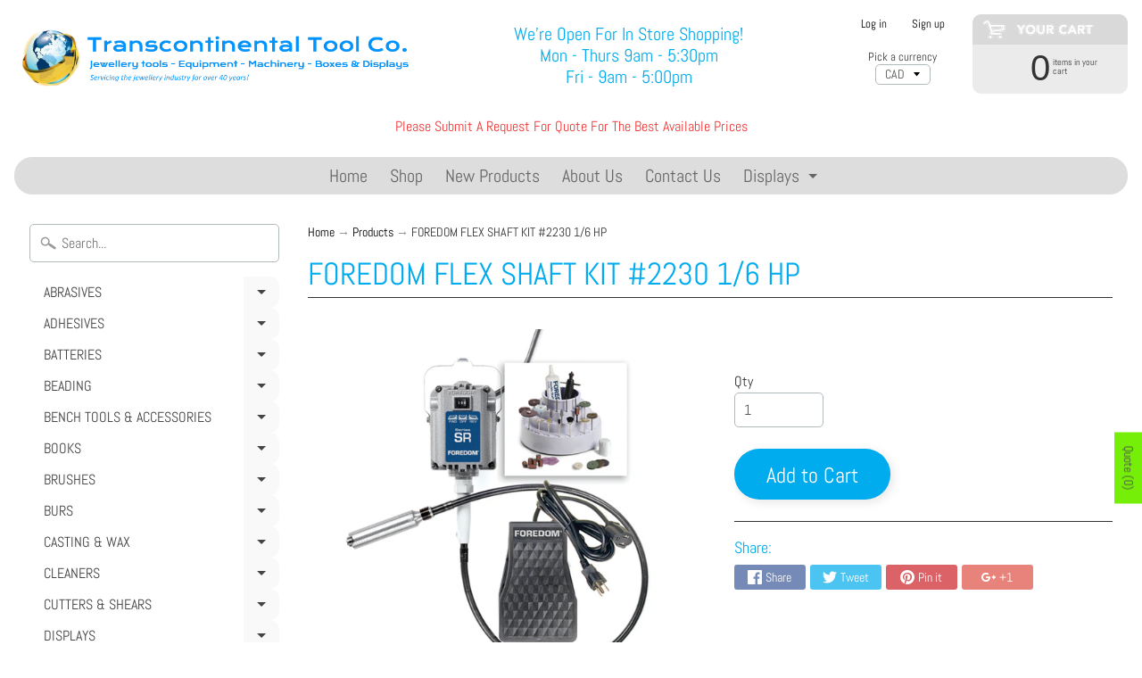

--- FILE ---
content_type: text/html; charset=utf-8
request_url: https://transcontinentaltoolco.com/products/k-2230_foredom-flex-shaft-kit-2230-1-6-hp
body_size: 34328
content:
<!DOCTYPE html>
<html class="no-js" lang="en">
<head>
  <meta name="google-site-verification" content="E8_UKLeHPoiDai6J_mzFgC4s-9zFfYaoM0-fdMAg6nE" />
<meta charset="utf-8" />
<meta http-equiv="X-UA-Compatible" content="IE=edge" />  
<meta name="viewport" content="width=device-width, initial-scale=1.0, height=device-height, minimum-scale=1.0, user-scalable=0"> 
  

  <link rel="shortcut icon" href="//transcontinentaltoolco.com/cdn/shop/files/LOGO54_32x32.png?v=1613732519" type="image/png">

  
 


    <title>FOREDOM FLEX SHAFT KIT #2230 1/6 HP | Transcontinental Tool Co</title> 





	<meta name="description" content="PrePackaged Tool Kits take guesswork out of product selection, offer the best value, and feature smart tool combinations for specific applications. They contain just about everything you need to get to work- motor, speed control, handpiece and accessories. When purchased with an optional motor hanger, you are ready to" />


<link rel="canonical" href="https://transcontinentaltoolco.com/products/k-2230_foredom-flex-shaft-kit-2230-1-6-hp" /> 
<!-- /snippets/social-meta-tags.liquid -->
<meta property="og:site_name" content="Transcontinental Tool Co">
<meta property="og:url" content="https://transcontinentaltoolco.com/products/k-2230_foredom-flex-shaft-kit-2230-1-6-hp">
<meta property="og:title" content="FOREDOM FLEX SHAFT KIT #2230 1/6 HP">
<meta property="og:type" content="product">
<meta property="og:description" content="PrePackaged Tool Kits take guesswork out of product selection, offer the best value, and feature smart tool combinations for specific applications. They contain just about everything you need to get to work- motor, speed control, handpiece and accessories. When purchased with an optional motor hanger, you are ready to"><meta property="og:price:amount" content="629.95">
  <meta property="og:price:currency" content="CAD"><meta property="og:image" content="http://transcontinentaltoolco.com/cdn/shop/products/2e1b7a0e651aa362895188e135230375_1024x1024.jpg?v=1644954638"><meta property="og:image" content="http://transcontinentaltoolco.com/cdn/shop/products/489901d5b021226fb8c1d6055a9a2964_1024x1024.jpg?v=1644954639">
<meta property="og:image:secure_url" content="https://transcontinentaltoolco.com/cdn/shop/products/2e1b7a0e651aa362895188e135230375_1024x1024.jpg?v=1644954638"><meta property="og:image:secure_url" content="https://transcontinentaltoolco.com/cdn/shop/products/489901d5b021226fb8c1d6055a9a2964_1024x1024.jpg?v=1644954639">

<meta name="twitter:site" content="@">
<meta name="twitter:card" content="summary_large_image">
<meta name="twitter:title" content="FOREDOM FLEX SHAFT KIT #2230 1/6 HP">
<meta name="twitter:description" content="PrePackaged Tool Kits take guesswork out of product selection, offer the best value, and feature smart tool combinations for specific applications. They contain just about everything you need to get to work- motor, speed control, handpiece and accessories. When purchased with an optional motor hanger, you are ready to">

<link href="//transcontinentaltoolco.com/cdn/shop/t/10/assets/styles.scss.css?v=5816416477189803941766092735" rel="stylesheet" type="text/css" media="all" />  

<script>
  window.Sunrise = window.Sunrise || {};
  Sunrise.strings = {
    add_to_cart: "Add to Cart",
    sold_out: "Out of stock",
    unavailable: "Unavailable",
    money_format_json: "${{ amount }}",
    money_format: "<span class=hidden>${{ amount }}</span>",
    money_with_currency_format_json: "${{ amount }} CAD",
    money_with_currency_format: "<span class=hidden>${{ amount }} CAD</span>",
    shop_currency: "CAD",
    locale: "en",
    locale_json: "en",
    customer_accounts_enabled: true,
    customer_logged_in: false
  };
</script>  
  
<!--[if (gt IE 9)|!(IE)]><!--><script src="//transcontinentaltoolco.com/cdn/shop/t/10/assets/lazysizes.js?v=11224823923325787921542132846" async="async"></script><!--<![endif]-->
<!--[if lte IE 9]><script src="//transcontinentaltoolco.com/cdn/shop/t/10/assets/lazysizes.js?v=11224823923325787921542132846"></script><![endif]-->

  

  
  <script src="//transcontinentaltoolco.com/cdn/shop/t/10/assets/vendor.js?v=76736052175140687101542132848" type="text/javascript"></script> 
  <script src="//transcontinentaltoolco.com/cdn/shop/t/10/assets/theme.js?v=161963870634659255401590171147" type="text/javascript"></script> 

<script>window.performance && window.performance.mark && window.performance.mark('shopify.content_for_header.start');</script><meta name="google-site-verification" content="E8_UKLeHPoiDai6J_mzFgC4s-9zFfYaoM0-fdMAg6nE">
<meta id="shopify-digital-wallet" name="shopify-digital-wallet" content="/10719461434/digital_wallets/dialog">
<link rel="alternate" type="application/json+oembed" href="https://transcontinentaltoolco.com/products/k-2230_foredom-flex-shaft-kit-2230-1-6-hp.oembed">
<script async="async" src="/checkouts/internal/preloads.js?locale=en-CA"></script>
<script id="shopify-features" type="application/json">{"accessToken":"875c94151cddb72b04a8663859b52217","betas":["rich-media-storefront-analytics"],"domain":"transcontinentaltoolco.com","predictiveSearch":true,"shopId":10719461434,"locale":"en"}</script>
<script>var Shopify = Shopify || {};
Shopify.shop = "transcontinental-tool-co.myshopify.com";
Shopify.locale = "en";
Shopify.currency = {"active":"CAD","rate":"1.0"};
Shopify.country = "CA";
Shopify.theme = {"name":"Copy of Sunrise123","id":45296746554,"schema_name":"Sunrise","schema_version":"6.04.5","theme_store_id":57,"role":"main"};
Shopify.theme.handle = "null";
Shopify.theme.style = {"id":null,"handle":null};
Shopify.cdnHost = "transcontinentaltoolco.com/cdn";
Shopify.routes = Shopify.routes || {};
Shopify.routes.root = "/";</script>
<script type="module">!function(o){(o.Shopify=o.Shopify||{}).modules=!0}(window);</script>
<script>!function(o){function n(){var o=[];function n(){o.push(Array.prototype.slice.apply(arguments))}return n.q=o,n}var t=o.Shopify=o.Shopify||{};t.loadFeatures=n(),t.autoloadFeatures=n()}(window);</script>
<script id="shop-js-analytics" type="application/json">{"pageType":"product"}</script>
<script defer="defer" async type="module" src="//transcontinentaltoolco.com/cdn/shopifycloud/shop-js/modules/v2/client.init-shop-cart-sync_IZsNAliE.en.esm.js"></script>
<script defer="defer" async type="module" src="//transcontinentaltoolco.com/cdn/shopifycloud/shop-js/modules/v2/chunk.common_0OUaOowp.esm.js"></script>
<script type="module">
  await import("//transcontinentaltoolco.com/cdn/shopifycloud/shop-js/modules/v2/client.init-shop-cart-sync_IZsNAliE.en.esm.js");
await import("//transcontinentaltoolco.com/cdn/shopifycloud/shop-js/modules/v2/chunk.common_0OUaOowp.esm.js");

  window.Shopify.SignInWithShop?.initShopCartSync?.({"fedCMEnabled":true,"windoidEnabled":true});

</script>
<script id="__st">var __st={"a":10719461434,"offset":-18000,"reqid":"b935d940-0f41-4484-a70a-e99a59ecce02-1768439411","pageurl":"transcontinentaltoolco.com\/products\/k-2230_foredom-flex-shaft-kit-2230-1-6-hp","u":"2250d6e3851c","p":"product","rtyp":"product","rid":1700133339194};</script>
<script>window.ShopifyPaypalV4VisibilityTracking = true;</script>
<script id="captcha-bootstrap">!function(){'use strict';const t='contact',e='account',n='new_comment',o=[[t,t],['blogs',n],['comments',n],[t,'customer']],c=[[e,'customer_login'],[e,'guest_login'],[e,'recover_customer_password'],[e,'create_customer']],r=t=>t.map((([t,e])=>`form[action*='/${t}']:not([data-nocaptcha='true']) input[name='form_type'][value='${e}']`)).join(','),a=t=>()=>t?[...document.querySelectorAll(t)].map((t=>t.form)):[];function s(){const t=[...o],e=r(t);return a(e)}const i='password',u='form_key',d=['recaptcha-v3-token','g-recaptcha-response','h-captcha-response',i],f=()=>{try{return window.sessionStorage}catch{return}},m='__shopify_v',_=t=>t.elements[u];function p(t,e,n=!1){try{const o=window.sessionStorage,c=JSON.parse(o.getItem(e)),{data:r}=function(t){const{data:e,action:n}=t;return t[m]||n?{data:e,action:n}:{data:t,action:n}}(c);for(const[e,n]of Object.entries(r))t.elements[e]&&(t.elements[e].value=n);n&&o.removeItem(e)}catch(o){console.error('form repopulation failed',{error:o})}}const l='form_type',E='cptcha';function T(t){t.dataset[E]=!0}const w=window,h=w.document,L='Shopify',v='ce_forms',y='captcha';let A=!1;((t,e)=>{const n=(g='f06e6c50-85a8-45c8-87d0-21a2b65856fe',I='https://cdn.shopify.com/shopifycloud/storefront-forms-hcaptcha/ce_storefront_forms_captcha_hcaptcha.v1.5.2.iife.js',D={infoText:'Protected by hCaptcha',privacyText:'Privacy',termsText:'Terms'},(t,e,n)=>{const o=w[L][v],c=o.bindForm;if(c)return c(t,g,e,D).then(n);var r;o.q.push([[t,g,e,D],n]),r=I,A||(h.body.append(Object.assign(h.createElement('script'),{id:'captcha-provider',async:!0,src:r})),A=!0)});var g,I,D;w[L]=w[L]||{},w[L][v]=w[L][v]||{},w[L][v].q=[],w[L][y]=w[L][y]||{},w[L][y].protect=function(t,e){n(t,void 0,e),T(t)},Object.freeze(w[L][y]),function(t,e,n,w,h,L){const[v,y,A,g]=function(t,e,n){const i=e?o:[],u=t?c:[],d=[...i,...u],f=r(d),m=r(i),_=r(d.filter((([t,e])=>n.includes(e))));return[a(f),a(m),a(_),s()]}(w,h,L),I=t=>{const e=t.target;return e instanceof HTMLFormElement?e:e&&e.form},D=t=>v().includes(t);t.addEventListener('submit',(t=>{const e=I(t);if(!e)return;const n=D(e)&&!e.dataset.hcaptchaBound&&!e.dataset.recaptchaBound,o=_(e),c=g().includes(e)&&(!o||!o.value);(n||c)&&t.preventDefault(),c&&!n&&(function(t){try{if(!f())return;!function(t){const e=f();if(!e)return;const n=_(t);if(!n)return;const o=n.value;o&&e.removeItem(o)}(t);const e=Array.from(Array(32),(()=>Math.random().toString(36)[2])).join('');!function(t,e){_(t)||t.append(Object.assign(document.createElement('input'),{type:'hidden',name:u})),t.elements[u].value=e}(t,e),function(t,e){const n=f();if(!n)return;const o=[...t.querySelectorAll(`input[type='${i}']`)].map((({name:t})=>t)),c=[...d,...o],r={};for(const[a,s]of new FormData(t).entries())c.includes(a)||(r[a]=s);n.setItem(e,JSON.stringify({[m]:1,action:t.action,data:r}))}(t,e)}catch(e){console.error('failed to persist form',e)}}(e),e.submit())}));const S=(t,e)=>{t&&!t.dataset[E]&&(n(t,e.some((e=>e===t))),T(t))};for(const o of['focusin','change'])t.addEventListener(o,(t=>{const e=I(t);D(e)&&S(e,y())}));const B=e.get('form_key'),M=e.get(l),P=B&&M;t.addEventListener('DOMContentLoaded',(()=>{const t=y();if(P)for(const e of t)e.elements[l].value===M&&p(e,B);[...new Set([...A(),...v().filter((t=>'true'===t.dataset.shopifyCaptcha))])].forEach((e=>S(e,t)))}))}(h,new URLSearchParams(w.location.search),n,t,e,['guest_login'])})(!0,!0)}();</script>
<script integrity="sha256-4kQ18oKyAcykRKYeNunJcIwy7WH5gtpwJnB7kiuLZ1E=" data-source-attribution="shopify.loadfeatures" defer="defer" src="//transcontinentaltoolco.com/cdn/shopifycloud/storefront/assets/storefront/load_feature-a0a9edcb.js" crossorigin="anonymous"></script>
<script data-source-attribution="shopify.dynamic_checkout.dynamic.init">var Shopify=Shopify||{};Shopify.PaymentButton=Shopify.PaymentButton||{isStorefrontPortableWallets:!0,init:function(){window.Shopify.PaymentButton.init=function(){};var t=document.createElement("script");t.src="https://transcontinentaltoolco.com/cdn/shopifycloud/portable-wallets/latest/portable-wallets.en.js",t.type="module",document.head.appendChild(t)}};
</script>
<script data-source-attribution="shopify.dynamic_checkout.buyer_consent">
  function portableWalletsHideBuyerConsent(e){var t=document.getElementById("shopify-buyer-consent"),n=document.getElementById("shopify-subscription-policy-button");t&&n&&(t.classList.add("hidden"),t.setAttribute("aria-hidden","true"),n.removeEventListener("click",e))}function portableWalletsShowBuyerConsent(e){var t=document.getElementById("shopify-buyer-consent"),n=document.getElementById("shopify-subscription-policy-button");t&&n&&(t.classList.remove("hidden"),t.removeAttribute("aria-hidden"),n.addEventListener("click",e))}window.Shopify?.PaymentButton&&(window.Shopify.PaymentButton.hideBuyerConsent=portableWalletsHideBuyerConsent,window.Shopify.PaymentButton.showBuyerConsent=portableWalletsShowBuyerConsent);
</script>
<script data-source-attribution="shopify.dynamic_checkout.cart.bootstrap">document.addEventListener("DOMContentLoaded",(function(){function t(){return document.querySelector("shopify-accelerated-checkout-cart, shopify-accelerated-checkout")}if(t())Shopify.PaymentButton.init();else{new MutationObserver((function(e,n){t()&&(Shopify.PaymentButton.init(),n.disconnect())})).observe(document.body,{childList:!0,subtree:!0})}}));
</script>

<script>window.performance && window.performance.mark && window.performance.mark('shopify.content_for_header.end');</script>

<!-- BEGIN app block: shopify://apps/sa-request-a-quote/blocks/app-embed-block/56d84fcb-37c7-4592-bb51-641b7ec5eef0 -->


<script type="text/javascript">
    var config = {"settings":{"app_url":"https:\/\/quote.samita.io","shop_url":"transcontinental-tool-co.myshopify.com","domain":"transcontinentaltoolco.com","plan":"PREMIUM","app_id":"1534793","new_frontend":0,"new_setting":1,"front_shop_url":"transcontinentaltoolco.com","search_template_created":"true","collection_enable":1,"product_enable":1,"rfq_page":"request-for-quote","rfq_history":"quotes-history","lang_translations":[],"lang_translationsFormbuilder":[],"selector":{"productForm":[".home-product form[action*=\"\/cart\/add\"]",".shop-product form[action*=\"\/cart\/add\"]","#shopify-section-featured-product form[action*=\"\/cart\/add\"]","form.apb-product-form",".product-form__buy-buttons form[action*=\"\/cart\/add\"]","product-form form[action*=\"\/cart\/add\"]",".product-form form[action*=\"\/cart\/add\"]",".product-page form[action*=\"\/cart\/add\"]",".product-add form[action*=\"\/cart\/add\"]","[id*=\"ProductSection--\"] form[action*=\"\/cart\/add\"]","form#add-to-cart-form","form.sf-cart__form","form.productForm","form.product-form","form.product-single__form","form.shopify-product-form:not(#product-form-installment)","form.atc-form","form.atc-form-mobile","form[action*=\"\/cart\/add\"]:not([hidden]):not(#product-form-installment)"],"addtocart_selector":"#shopify_add_to_cart,.product-form .btn-cart,.js-product-button-add-to-cart,.shopify-product-form .btn-addtocart,#product-add-to-cart,.shopify-product-form .add_to_cart,.product-details__add-to-cart-button,.shopify-product-form .product-submit,.product-form__cart-buttons,.shopify-product-form input[type=\"submit\"],.js-product-form button[type=\"submit\"],form.product-purchase-form button[type=\"submit\"],#addToCart,#AddToCart,[data-btn-type=\"add-to-cart\"],.default-cart-button__button,.shopify-product-form button[data-add-to-cart],form[data-product-form] .add-to-cart-btn,.product__submit__add,.product-form .add-to-cart-button,.product-form__cart-submit,.shopify-product-form button[data-product-add],#AddToCart--product-template,.product-buy-buttons--cta,.product-form__add-btn,form[data-type=\"add-to-cart-form\"] .product__add-to-cart,.productForm .productForm-submit,.ProductForm__AddToCart,.shopify-product-form .btn--add-to-cart,.ajax-product-form button[data-add-to-cart],.shopify-product-form .product__submit__add,form[data-product-form] .add-to-cart,.product-form .product__submit__add,.shopify-product-form button[type=\"submit\"][data-add-button],.product-form .product-form__add-button,.product-form__submit,.product-single__form .add-to-cart,form#AddToCartForm button#AddToCart,form.shopify-product-form button.add-to-cart,form[action*=\"\/cart\/add\"] [name=\"add\"],form[action*=\"\/cart\/add\"] button#AddToCartDesk, form[data-product-form] button[data-product-add], .product-form--atc-button[data-product-atc], .globo-validationForm, button.single_add_to_cart_button, input#AddToCart-product-template, button[data-action=\"add-to-cart\"], .product-details-wrapper .add-to-cart input, form.product-menu-form .product-menu-button[data-product-menu-button-atc], .product-add input#AddToCart, #product-content #add-to-cart #addToCart, .product-form-submit-wrap .add-to-cart-button, .productForm-block .productForm-submit, .btn-wrapper-c .add, .product-submit input.add-to-cart, .form-element-quantity-submit .form-element-submit-button, .quantity-submit-row__submit input, form#AddToCartForm .product-add input#addToCart, .product__form .product__add-to-cart, #product-description form .product-add .add, .product-add input.button.product-add-available, .globo__validation-default, #product-area .product-details-wrapper .options .selector-wrapper .submit,.product_type_simple add_to_cart_button,.pr_atc,.js-product-button-add-to-cart,.product-cta,.tt-btn-addtocart,.product-card-interaction,.product-item__quick-form,.product--quick-add,.btn--quick[data-add-to-cart],.product-card-btn__btn,.productitem--action-atc,.quick-add-btn,.quick-add-button,.product-item__quick-add-button,add-to-cart,.cartButton,.product_after_shop_loop_buttons,.quick-buy-product-form .pb-button-shadow,.product-form__submit,.quick-add__submit,.product__submit__add,form #AddToCart-product-template, form #AddToCart, form #addToCart-product-template, form .product__add-to-cart-button, form .product-form__cart-submit, form .add-to-cart, form .cart-functions \u003e button, form .productitem--action-atc, form .product-form--atc-button, form .product-menu-button-atc, form .product__add-to-cart, form .add-to-cart-button, form #addToCart, form .product-detail__form__action \u003e button, form .product-form-submit-wrap \u003e input, form .product-form input[type=\"submit\"], form input.submit, form .add_to_cart, form .product-item-quick-shop, form #add-to-cart, form .productForm-submit, form .add-to-cart-btn, form .product-single__add-btn, form .quick-add--add-button, form .product-page--add-to-cart, form .addToCart, form .product-form .form-actions, form .button.add, form button#add, form .addtocart, form .AddtoCart, form .product-add input.add, form button#purchase, form[action*=\"\/cart\/add\"] button[type=\"submit\"], form .product__form button[type=\"submit\"], form #AddToCart--product-template","addToCartTextElement":"[data-add-to-cart-text], [data-button-text], .button-text, *:not(.icon):not(.spinner):not(.no-js):not(.spinner-inner-1):not(.spinner-inner-2):not(.spinner-inner-3)","collectionProductForm":".spf-product__form, form[action*=\"\/cart\/add\"]","collectionAddToCartSelector":".collectionPreorderAddToCartBtn, [type=\"submit\"]:not(.quick-add__submit), [name=\"add\"]:not(.quick-add__submit), .add-to-cart-btn, .pt-btn-addtocart, .js-add-to-cart, .tt-btn-addtocart, .spf-product__form-btn-addtocart, .ProductForm__AddToCart, button.gt_button.gt_product-button--add-to-cart, .button--addToCart","productCollectionItem":"ul#product-grid \u003e li, .grid__item, .product-item, .card \u003e .card__content .card__information,.collection-product-card,.sf__pcard,.product-item__content,.products .product-col,.pr_list_item,.pr_grid_item,.product-wrap,.tt-layout-product-item .tt-product,.products-grid .grid-item,.product-grid .indiv-product, .product-list [data-product-item],.product-list .product-block,.collection-products .collection-product,.collection__grid-loop .product-index,.product-thumbnail[data-product-thumbnail],.filters-results .product-list .card,.product-loop .product-index,#main-collection-product-grid .product-index,.collection-container .product,.featured-collection .product,.collection__grid-item,.collection-product,[data-product-grid-item],.product-grid-item.product-grid-item--featured,.collection__products .product-grid-item, .collection-alternating-product,.product-list-item, .collection-product-grid [class*=\"column\"],.collection-filters .product-grid-item, .featured-collection__content .featured-collection__item,.collection-grid .grid-item.grid-product,#CollectionProductGrid .collection-list li,.collection__products .product-item,.collection__products .product-item,#main-collection-product-grid .product-loop__item,.product-loop .product-loop__item, .products #ajaxSection c:not(.card-price),#main-collection-products .product,.grid.gap-theme \u003e li,.mainCollectionProductGrid .grid .block-product,.collection-grid-main .items-start \u003e .block, .s-collection__products .c-product-item,.products-grid .product,[data-section-type=\"collection\"] .group.block,.blocklayout .block.product,.sf__pcard,.product-grid .product-block,.product-list .product-block .product-block__inner, .collection.grid .product-item .product-item__wrapper,.collection--body--grid .product--root,.o-layout__item .product-card,.productgrid--items .productgrid--item .productitem,.box__collection,.collection-page__product,.collection-grid__row .product-block .product-block__inner,.ProductList .Grid__Cell .ProductItem .ProductItem__Wrapper,.items .item .item__inner,.grid-flex .product-block,.product-loop .product,.collection__products .product-tile,.product-list .product-item, .product-grid .grid-item .grid-item__content,.collection .product-item, .collection__grid .product-card .product-card-info,.collection-list .block,.collection__products .product-item,.product--root[data-product-view=grid],.grid__wrapper .product-loop__item,.collection__list-item, #CollectionSection .grid-uniform .grid-item, #shopify-section-collection-template .product-item, .collections__products .featured-collections__item, .collection-grid-section:not(.shopify-section),.spf-product-card,.product-grid-item,.productitem, .type-product-grid-item, .product-details, .featured-product-content","productCollectionHref":"h3[data-href*=\"\/products\/\"], div[data-href*=\"\/products\/\"], a.product-block__link[href*=\"\/products\/\"], a.indiv-product__link[href*=\"\/products\/\"], a.thumbnail__link[href*=\"\/products\/\"], a.product-item__link[href*=\"\/products\/\"], a.product-card__link[href*=\"\/products\/\"], a.product-card-link[href*=\"\/products\/\"], a.product-block__image__link[href*=\"\/products\/\"], a.stretched-link[href*=\"\/products\/\"], a.grid-product__link[href*=\"\/products\/\"], a.product-grid-item--link[href*=\"\/products\/\"], a.product-link[href*=\"\/products\/\"], a.product__link[href*=\"\/products\/\"], a.full-unstyled-link[href*=\"\/products\/\"], a.grid-item__link[href*=\"\/products\/\"], a.grid-product__link[href*=\"\/products\/\"], a[data-product-page-link][href*=\"\/products\/\"], a[href*=\"\/products\/\"]:not(.logo-bar__link,.ButtonGroup__Item.Button,.menu-promotion__link,.site-nav__link,.mobile-nav__link,.hero__sidebyside-image-link,.announcement-link,.breadcrumbs-list__link,.single-level-link,.d-none,.icon-twitter,.icon-facebook,.icon-pinterest,#btn,.list-menu__item.link.link--tex,.btnProductQuickview,.index-banner-slides-each,.global-banner-switch,.sub-nav-item-link,.announcement-bar__link)","quickViewSelector":".productitem--actions, a.quickview-icon.quickview, .qv-icon, .previewer-button, .sca-qv-button, .product-item__action-button[data-action=\"open-modal\"], .boost-pfs-quickview-btn, .collection-product[data-action=\"show-product\"], button.product-item__quick-shop-button, .product-item__quick-shop-button-wrapper, .open-quick-view, .product-item__action-button[data-action=\"open-modal\"], .tt-btn-quickview, .product-item-quick-shop .available, .quickshop-trigger, .productitem--action-trigger:not(.productitem--action-atc), .quick-product__btn, .thumbnail, .quick_shop, a.sca-qv-button, .overlay, .quick-view, .open-quick-view, [data-product-card-link], a[rel=\"quick-view\"], a.quick-buy, div.quickview-button \u003e a, .block-inner a.more-info, .quick-shop-modal-trigger, a.quick-view-btn, a.spo-quick-view, div.quickView-button, a.product__label--quick-shop, span.trigger-quick-view, a.act-quickview-button, a.product-modal, [data-quickshop-full], [data-quickshop-slim], [data-quickshop-trigger], .quick_view_btn, .js-quickview-trigger, [id*=\"quick-add-template\"], .js-quickbuy-button","quickViewProductForm":"form[action*=\"\/cart\/add\"], .qv-form, .qview-form, .description-wrapper_content, .wx-product-wrapper, #sca-qv-add-item-form, .product-form, #boost-pfs-quickview-cart-form, .product.preview .shopify-product-form, .product-details__form, .gfqv-product-form, #ModalquickView form#modal_quick_view, .quick_view_form, .product_form, .quick-buy__product-form, .quick-shop-modal form[action*=\"\/cart\/add\"], #quick-shop-modal form[action*=\"\/cart\/add\"], .white-popup.quick-view form[action*=\"\/cart\/add\"], .quick-view form[action*=\"\/cart\/add\"], [id*=\"QuickShopModal-\"] form[action*=\"\/cart\/add\"], .quick-shop.active form[action*=\"\/cart\/add\"], .quick-view-panel form[action*=\"\/cart\/add\"], .content.product.preview form[action*=\"\/cart\/add\"], .quickView-wrap form[action*=\"\/cart\/add\"], .quick-modal form[action*=\"\/cart\/add\"], #colorbox form[action*=\"\/cart\/add\"], .product-quick-view form[action*=\"\/cart\/add\"], .quickform, .modal--quickshop-full, .modal--quickshop form[action*=\"\/cart\/add\"], .quick-shop-form, .fancybox-inner form[action*=\"\/cart\/add\"], #quick-view-modal form[action*=\"\/cart\/add\"], [data-product-modal] form[action*=\"\/cart\/add\"], .modal--quick-shop.modal--is-active form[action*=\"\/cart\/add\"]","searchResultSelector":".predictive-search, .search__results__products, .search-bar__results, .predictive-search-results, #PredictiveResults, .search-results-panel, .search-flydown--results, .header-search-results-wrapper, .main_search__popup","searchResultItemSelector":".predictive-search__list-item, .predictive-search__results-list li, ul li, .product-item, .search-bar__results-products .mini-product, .search__product-loop li, .grid-item, .grid-product, .search--result-group .row, .search-flydown--product, .predictive-search-group .grid, .main-search-result, .search-result","price_selector":"span.price, .price.product__price, .sf__pcard-price,.shopify-Price-amount,#price_ppr,.product-page-info__price,.tt-price,.price-box,.product__price-container,.product-meta__price-list-container,.product-item-meta__price-list-container,.collection-product-price,.product__grid__price,.product-grid-item__price,.product-price--wrapper,.price__current,.product-loop-element__price,.product-block__price,[class*=\"product-card-price\"],.ProductMeta__PriceList,.ProductItem__PriceList,.product-detail__price,.price_wrapper,.product__price__wrap,[data-price-wrapper],.product-item__price-list,.product-single__prices,.product-block--price,.product-page--pricing,.current-price,.product-prices,.product-card-prices,.product-price-block,product-price-root,.product--price-container,.product-form__prices,.product-loop__price,.card-price,.product-price-container,.product_after_shop_loop_price,.main-product__price,.product-block-price,span[data-product-price],.block-price,product-price,.price-wrapper,.price__container,#ProductPrice-product-template,#ProductPrice,.product-price,.product__price—reg,#productPrice-product-template,.product__current-price,.product-thumb-caption-price-current,.product-item-caption-price-current,.grid-product__price,.product__price,span.price:not(.mini-cart__content .price),span.product-price,.productitem--price,.product-pricing,span.money,.product-item__price,.product-list-item-price,p.price,div.price,.product-meta__prices,div.product-price,span#price,.price.money,h3.price,a.price,.price-area,.product-item-price,.pricearea,.collectionGrid .collectionBlock-info \u003e p,#ComparePrice,.product--price-wrapper,.product-page--price-wrapper,.color--shop-accent.font-size--s.t--meta.f--main,.ComparePrice,.ProductPrice,.prodThumb .title span:last-child,.product-single__price-product-template,.product-info-price,.price-money,.prod-price,#price-field,.product-grid--price,.prices,.pricing,#product-price,.money-styling,.compare-at-price,.product-item--price,.card__price,.product-card__price,.product-price__price,.product-item__price-wrapper,.product-single__price,.grid-product__price-wrap,a.grid-link p.grid-link__meta,dl.price,.mini-product__price,.predictive-search__price","buynow_selector":".shopify-payment-button","quantity_selector":"[name=\"quantity\"], input.quantity, [name=\"qty\"]","variantSelector":".product-form__variants, .ga-product_variant_select, select[name=\"id\"], input[name=\"id\"], .qview-variants \u003e select, select[name=\"id[]\"], input[name=\"grfqId\"], select[name=\"idGlobo\"]","variantActivator":".product-form__chip-wrapper, .product__swatches [data-swatch-option], .swatch__container .swatch__option, .gf_swatches .gf_swatch, .product-form__controls-group-options select, ul.clickyboxes li, .pf-variant-select, ul.swatches-select li, .product-options__value, .form-check-swatch, button.btn.swatch select.product__variant, .pf-container a, button.variant.option, ul.js-product__variant--container li, .variant-input, .product-variant \u003e ul \u003e li  ,.input--dropdown, .HorizontalList \u003e li, .product-single__swatch__item, .globo-swatch-list ul.value \u003e .select-option, .form-swatch-item, .selector-wrapper select, select.pf-input, ul.swatches-select \u003e li.nt-swatch.swatch_pr_item, ul.gfqv-swatch-values \u003e li, .lh-swatch-select, .swatch-image, .variant-image-swatch, #option-size, .selector-wrapper .replaced, .regular-select-content \u003e .regular-select-item, .radios--input, ul.swatch-view \u003e li \u003e .swatch-selector ,.single-option-selector, .swatch-element input, [data-product-option], .single-option-selector__radio, [data-index^=\"option\"], .SizeSwatchList input, .swatch-panda input[type=radio], .swatch input, .swatch-element input[type=radio], select[id*=\"product-select-\"], select[id|=\"product-select-option\"], [id|=\"productSelect-product\"], [id|=\"ProductSelect-option\"],select[id|=\"product-variants-option\"],select[id|=\"sca-qv-product-selected-option\"],select[id*=\"product-variants-\"],select[id|=\"product-selectors-option\"],select[id|=\"variant-listbox-option\"],select[id|=\"id-option\"],select[id|=\"SingleOptionSelector\"], .variant-input-wrap input, [data-action=\"select-value\"], .product-swatch-list li, .product-form__input input","checkout_btn":"input[type=\"submit\"][name=\"checkout\"], button[type=\"submit\"][name=\"checkout\"], button[type=\"button\"][name=\"checkout\"]","quoteCounter":".quotecounter .bigquotecounter, .cart-icon .quotecount, cart-icon .count, [id=\"quoteCount\"], .quoteCount, .g-quote-item span.g-badge, .medium-up--hide.small--one-half .site-header__cart span.quotecount","positionButton":".g-atc","positionCollectionButton":".g-collection-atc","positionQuickviewButton":".g-quickview-atc","positionFeatureButton":".g-feature-atc","positionSearchButton":".g-feature-atc","positionLoginButton":".g-login-btn","theme_name":"Sunrise","theme_store_id":57},"classes":{"rfqButton":"rfq-btn","rfqCollectionButton":"rfq-collection-btn","rfqCartButton":"rfq-btn-cart","rfqLoginButton":"grfq-login-to-see-price-btn","rfqTheme":"rfq-theme","rfqHidden":"rfq-hidden","rfqHidePrice":"GRFQHidePrice","rfqHideAtcBtn":"GRFQHideAddToCartButton","rfqHideBuynowBtn":"GRFQHideBuyNowButton","rfqCollectionContent":"rfq-collection-content","rfqCollectionLoaded":"rfq-collection-loaded","rfqCollectionItem":"rfq-collection-item","rfqCollectionVariantSelector":"rfq-variant-id","rfqSingleProductForm":"rfq-product-form","rfqCollectionProductForm":"rfq-collection-form","rfqFeatureProductForm":"rfq-feature-form","rfqQuickviewProductForm":"rfq-quickview-form","rfqCollectionActivator":"rfq-variant-selector"},"useLocalStorage":false,"translation_default":{"addProductGroup":"Create sectioned quote","addProductToGroup":"Add products to group","add":"ADD","searchToAddProduct":"Search to add product","clearGroup":"Clear group","duplicateItem":"Duplicate item","groupEmpty":"This group is currently empty product","note":"Note","whisedPrice":"Wished price","button":"Add to Quote","popupsuccess":"The product %s is added to your quote.","popupproductselection":null,"popupreviewinformation":null,"popupcontactinformation":null,"popupcontinue":"Continue Shopping","popupviewquote":"View Quote","popupnextstep":"Next step","popuppreviousstep":"Previous step","productsubheading":"Enter your quote quantity for each variant","popupcontactinformationheading":"Contact information","popupcontactinformationsubheading":"In order to reach out to you we would like to know a bit more about you.","popupback":"Back","popupupdate":"Update","popupproducts":"Products","popupproductssubheading":"The following products will be added to your quote request","popupthankyou":"Thank you","toast_message":"Product added to quote","pageempty":"Your quote is currently empty.","pagebutton":"Submit Request","pagesubmitting":"Submitting Request","pagesuccess":"Thank you for submitting a request a quote!","pagecontinueshopping":"Continue Shopping","pageimage":null,"pageproduct":"Product","pagevendor":"Vendor","pagesku":"SKU","pageoption":"Option","pagequantity":"Quantity","pageprice":"Price","pagetotal":"Total","formrequest":"Form Request","pagesubtotal":"Subtotal","pageremove":"Remove","error_messages":{"required":"Please fill in this field","invalid_email":"Invalid email","file_size_limit":"File size exceed limit","file_not_allowed":"File extension is not allowed","required_captcha":"Please verify captcha"},"historylogin":"You have to {login|login} to use Quote history feature.","historyempty":"You haven't placed any quote yet.","historyaccount":"Account Information","historycustomer":"Customer Name","historyid":null,"historydate":"Date","historyitems":"Items","historyaction":"Action","historyview":"View","login_to_show_price_button":"Login to see price","message_toast":"Product added to quote"},"show_buynow":2,"show_atc":1,"show_price":0,"convert_cart_enable":2,"redirectUrl":null,"message_type_afteratq":"popup","require_login":0,"login_to_show_price":0,"login_to_show_price_button_background":"#f7f3f3","login_to_show_price_button_text_color":"#2fc53b","money_format":"$","money_format_full":"\u003cspan class=hidden\u003e${{ amount }}\u003c\/span\u003e","rules":{"all":{"enable":true},"manual":{"enable":false,"manual_products":"2328307466298,2328309170234"},"automate":{"enable":false,"automate_rule":[{"value":"0","where":"GREATER_THAN","select":"PRICE"},{"value":"radial","where":"CONTAINS","select":"TITLE"},{"value":null,"where":"CONTAINS","select":"TITLE"}],"automate_operator":"or"}},"hide_price_rule":{"manual":{"ids":[]},"automate":{"operator":"and","rule":[{"select":"TITLE","value":null,"where":"CONTAINS"}]}},"settings":{"historylogin":"You have to {login|login} to use Quote history feature.","begin":1},"file_extension":["pdf","jpg","jpeg","psd"],"reCAPTCHASiteKey":null,"product_field_display":["option"],"form_elements":[{"id":822016,"form_id":6880,"code":"name","type":"text","subtype":"text","label":"Name","default":null,"defaultValue":null,"hidden":0,"autofill":null,"placeholder":"Enter your name","className":null,"maxlength":null,"rows":null,"required":1,"validate":null,"allow_multiple":null,"width":"50","description":null,"created_at":"2025-09-23T15:28:02.000000Z","updated_at":"2025-09-23T15:28:02.000000Z"},{"id":822017,"form_id":6880,"code":"email","type":"text","subtype":"text","label":"Email","default":null,"defaultValue":null,"hidden":0,"autofill":null,"placeholder":"Enter your email","className":null,"maxlength":null,"rows":null,"required":1,"validate":null,"allow_multiple":null,"width":"50","description":null,"created_at":"2025-09-23T15:28:02.000000Z","updated_at":"2025-09-23T15:28:02.000000Z"},{"id":822018,"form_id":6880,"code":"number-1614708306074","type":"number","subtype":null,"label":"Phone Number","default":null,"defaultValue":null,"hidden":0,"autofill":null,"placeholder":"Enter your phone number","className":null,"maxlength":null,"rows":null,"required":1,"validate":null,"allow_multiple":null,"width":"50","description":null,"created_at":"2025-09-23T15:28:02.000000Z","updated_at":"2025-09-23T15:28:02.000000Z"},{"id":822019,"form_id":6880,"code":"message","type":"textarea","subtype":null,"label":"Message","default":null,"defaultValue":null,"hidden":0,"autofill":null,"placeholder":"Message","className":null,"maxlength":null,"rows":null,"required":null,"validate":null,"allow_multiple":null,"width":"50","description":null,"created_at":"2025-09-23T15:28:02.000000Z","updated_at":"2025-09-23T15:28:02.000000Z"}],"quote_widget_enable":true,"quote_widget_action":"go_to_quote_page","quote_widget_icon":null,"quote_widget_label":"Quote ({numOfItem})","quote_widget_background":"#75ef07","quote_widget_color":"#4a4a4a","quote_widget_position":"#000","enable_custom_price":0,"button_background":null,"button_color":null,"buttonfont":null,"popup_primary_bg_color":"#5b227d","appearance":{"customer_info":{"enable":false,"fields_setting":{"contact_info":{"type":["dtc","b2b"],"enable":false,"title":"Contact information","subtype":"h4","helpText":"Login to auto-fill your registered information","fields":[{"code":"contact_info[first_name]","label":"First name","type":"text","placeholder":null,"className":null,"width":"50","hidden":false,"defaultValue":"customer.first_name","required":true},{"code":"contact_info[last_name]","label":"Last name","placeholder":null,"className":null,"type":"text","width":"50","defaultValue":"customer.last_name","hidden":false,"required":true},{"code":"contact_info[email]","label":"Email address","type":"text","placeholder":null,"className":null,"width":"100","hidden":false,"defaultValue":"customer.email","required":true},{"code":"contact_info[phone]","label":"Phone number","placeholder":null,"type":"phone","className":null,"width":"100","defaultValue":"customer.phone","hidden":false,"required":true},{"code":"contact_info[address]","label":"Address","className":null,"type":"select","width":"100","defaultValue":"customer.address","hidden":false,"required":false}]},"company_info":{"type":["b2b"],"enable":false,"title":"Company infomation","subtype":"h4","fields":[{"code":"company_info[name]","label":"Company name","type":"text","placeholder":"Enter your company name","className":null,"width":"100","hidden":false,"required":true},{"code":"company_info[id]","label":"Company id","type":"text","placeholder":"Enter your company ID","className":null,"width":"100","hidden":false,"required":false}]},"billing_address":{"type":["b2b"],"enable":false,"title":"Billing address","subtype":"h4","fields":[{"code":"billing_address[same_shipping_address]","label":"Billing address same as shipping address","placeholder":null,"className":null,"width":"100","type":"checkbox","enable":true,"required":false},{"code":"billing_address[country]","label":"Country\/region","placeholder":null,"className":null,"width":"100","type":"country","default":"[{\"value\":\"AC\",\"label\":\"Ascension Island\",\"selected\":true},{\"value\":\"AD\",\"label\":\"Andorra\"},{\"value\":\"AE\",\"label\":\"United Arab Emirates\"},{\"value\":\"AF\",\"label\":\"Afghanistan\"},{\"value\":\"AG\",\"label\":\"Antigua \u0026 Barbuda\"},{\"value\":\"AI\",\"label\":\"Anguilla\"},{\"value\":\"AL\",\"label\":\"Albania\"},{\"value\":\"AM\",\"label\":\"Armenia\"},{\"value\":\"AN\",\"label\":\"Netherlands Antilles\"},{\"value\":\"AO\",\"label\":\"Angola\"},{\"value\":\"AQ\",\"label\":\"Antarctica\"},{\"value\":\"AR\",\"label\":\"Argentina\"},{\"value\":\"AS\",\"label\":\"American Samoa\"},{\"value\":\"AT\",\"label\":\"Austria\"},{\"value\":\"AU\",\"label\":\"Australia\"},{\"value\":\"AW\",\"label\":\"Aruba\"},{\"value\":\"AX\",\"label\":\"\\u00c5land Islands\"},{\"value\":\"AZ\",\"label\":\"Azerbaijan\"},{\"value\":\"BA\",\"label\":\"Bosnia \u0026 Herzegovina\"},{\"value\":\"BB\",\"label\":\"Barbados\"},{\"value\":\"BD\",\"label\":\"Bangladesh\"},{\"value\":\"BE\",\"label\":\"Belgium\"},{\"value\":\"BF\",\"label\":\"Burkina Faso\"},{\"value\":\"BG\",\"label\":\"Bulgaria\"},{\"value\":\"BH\",\"label\":\"Bahrain\"},{\"value\":\"BI\",\"label\":\"Burundi\"},{\"value\":\"BJ\",\"label\":\"Benin\"},{\"value\":\"BL\",\"label\":\"St. Barth\\u00e9lemy\"},{\"value\":\"BM\",\"label\":\"Bermuda\"},{\"value\":\"BN\",\"label\":\"Brunei\"},{\"value\":\"BO\",\"label\":\"Bolivia\"},{\"value\":\"BQ\",\"label\":\"Caribbean Netherlands\"},{\"value\":\"BR\",\"label\":\"Brazil\"},{\"value\":\"BS\",\"label\":\"Bahamas\"},{\"value\":\"BT\",\"label\":\"Bhutan\"},{\"value\":\"BV\",\"label\":\"Bouvet Island\"},{\"value\":\"BW\",\"label\":\"Botswana\"},{\"value\":\"BY\",\"label\":\"Belarus\"},{\"value\":\"BZ\",\"label\":\"Belize\"},{\"value\":\"CA\",\"label\":\"Canada\"},{\"value\":\"CC\",\"label\":\"Cocos (Keeling) Islands\"},{\"value\":\"CD\",\"label\":\"Congo - Kinshasa\"},{\"value\":\"CF\",\"label\":\"Central African Republic\"},{\"value\":\"CG\",\"label\":\"Congo - Brazzaville\"},{\"value\":\"CH\",\"label\":\"Switzerland\"},{\"value\":\"CI\",\"label\":\"C\\u00f4te d\\u2019Ivoire\"},{\"value\":\"CK\",\"label\":\"Cook Islands\"},{\"value\":\"CL\",\"label\":\"Chile\"},{\"value\":\"CM\",\"label\":\"Cameroon\"},{\"value\":\"CN\",\"label\":\"China\"},{\"value\":\"CO\",\"label\":\"Colombia\"},{\"value\":\"CP\",\"label\":\"Clipperton Island\"},{\"value\":\"CR\",\"label\":\"Costa Rica\"},{\"value\":\"CU\",\"label\":\"Cuba\"},{\"value\":\"CV\",\"label\":\"Cape Verde\"},{\"value\":\"CW\",\"label\":\"Cura\\u00e7ao\"},{\"value\":\"CX\",\"label\":\"Christmas Island\"},{\"value\":\"CY\",\"label\":\"Cyprus\"},{\"value\":\"CZ\",\"label\":\"Czech Republic\"},{\"value\":\"DE\",\"label\":\"Germany\"},{\"value\":\"DG\",\"label\":\"Diego Garcia\"},{\"value\":\"DJ\",\"label\":\"Djibouti\"},{\"value\":\"DK\",\"label\":\"Denmark\"},{\"value\":\"DM\",\"label\":\"Dominica\"},{\"value\":\"DO\",\"label\":\"Dominican Republic\"},{\"value\":\"DZ\",\"label\":\"Algeria\"},{\"value\":\"EA\",\"label\":\"Ceuta \u0026 Melilla\"},{\"value\":\"EC\",\"label\":\"Ecuador\"},{\"value\":\"EE\",\"label\":\"Estonia\"},{\"value\":\"EG\",\"label\":\"Egypt\"},{\"value\":\"EH\",\"label\":\"Western Sahara\"},{\"value\":\"ER\",\"label\":\"Eritrea\"},{\"value\":\"ES\",\"label\":\"Spain\"},{\"value\":\"ET\",\"label\":\"Ethiopia\"},{\"value\":\"EU\",\"label\":\"European Union\"},{\"value\":\"FI\",\"label\":\"Finland\"},{\"value\":\"FJ\",\"label\":\"Fiji\"},{\"value\":\"FK\",\"label\":\"Falkland Islands\"},{\"value\":\"FM\",\"label\":\"Micronesia\"},{\"value\":\"FO\",\"label\":\"Faroe Islands\"},{\"value\":\"FR\",\"label\":\"France\"},{\"value\":\"GA\",\"label\":\"Gabon\"},{\"value\":\"GB\",\"label\":\"United Kingdom\"},{\"value\":\"GD\",\"label\":\"Grenada\"},{\"value\":\"GE\",\"label\":\"Georgia\"},{\"value\":\"GF\",\"label\":\"French Guiana\"},{\"value\":\"GG\",\"label\":\"Guernsey\"},{\"value\":\"GH\",\"label\":\"Ghana\"},{\"value\":\"GI\",\"label\":\"Gibraltar\"},{\"value\":\"GL\",\"label\":\"Greenland\"},{\"value\":\"GM\",\"label\":\"Gambia\"},{\"value\":\"GN\",\"label\":\"Guinea\"},{\"value\":\"GP\",\"label\":\"Guadeloupe\"},{\"value\":\"GQ\",\"label\":\"Equatorial Guinea\"},{\"value\":\"GR\",\"label\":\"Greece\"},{\"value\":\"GS\",\"label\":\"South Georgia \u0026 South Sandwich Islands\"},{\"value\":\"GT\",\"label\":\"Guatemala\"},{\"value\":\"GU\",\"label\":\"Guam\"},{\"value\":\"GW\",\"label\":\"Guinea-Bissau\"},{\"value\":\"GY\",\"label\":\"Guyana\"},{\"value\":\"HK\",\"label\":\"Hong Kong SAR China\"},{\"value\":\"HM\",\"label\":\"Heard \u0026 McDonald Islands\"},{\"value\":\"HN\",\"label\":\"Honduras\"},{\"value\":\"HR\",\"label\":\"Croatia\"},{\"value\":\"HT\",\"label\":\"Haiti\"},{\"value\":\"HU\",\"label\":\"Hungary\"},{\"value\":\"IC\",\"label\":\"Canary Islands\"},{\"value\":\"ID\",\"label\":\"Indonesia\"},{\"value\":\"IE\",\"label\":\"Ireland\"},{\"value\":\"IL\",\"label\":\"Israel\"},{\"value\":\"IM\",\"label\":\"Isle of Man\"},{\"value\":\"IN\",\"label\":\"India\"},{\"value\":\"IO\",\"label\":\"British Indian Ocean Territory\"},{\"value\":\"IQ\",\"label\":\"Iraq\"},{\"value\":\"IR\",\"label\":\"Iran\"},{\"value\":\"IS\",\"label\":\"Iceland\"},{\"value\":\"IT\",\"label\":\"Italy\"},{\"value\":\"JE\",\"label\":\"Jersey\"},{\"value\":\"JM\",\"label\":\"Jamaica\"},{\"value\":\"JO\",\"label\":\"Jordan\"},{\"value\":\"JP\",\"label\":\"Japan\"},{\"value\":\"KE\",\"label\":\"Kenya\"},{\"value\":\"KG\",\"label\":\"Kyrgyzstan\"},{\"value\":\"KH\",\"label\":\"Cambodia\"},{\"value\":\"KI\",\"label\":\"Kiribati\"},{\"value\":\"KM\",\"label\":\"Comoros\"},{\"value\":\"KN\",\"label\":\"St. Kitts \u0026 Nevis\"},{\"value\":\"KP\",\"label\":\"North Korea\"},{\"value\":\"KR\",\"label\":\"South Korea\"},{\"value\":\"KW\",\"label\":\"Kuwait\"},{\"value\":\"KY\",\"label\":\"Cayman Islands\"},{\"value\":\"KZ\",\"label\":\"Kazakhstan\"},{\"value\":\"LA\",\"label\":\"Laos\"},{\"value\":\"LB\",\"label\":\"Lebanon\"},{\"value\":\"LC\",\"label\":\"St. Lucia\"},{\"value\":\"LI\",\"label\":\"Liechtenstein\"},{\"value\":\"LK\",\"label\":\"Sri Lanka\"},{\"value\":\"LR\",\"label\":\"Liberia\"},{\"value\":\"LS\",\"label\":\"Lesotho\"},{\"value\":\"LT\",\"label\":\"Lithuania\"},{\"value\":\"LU\",\"label\":\"Luxembourg\"},{\"value\":\"LV\",\"label\":\"Latvia\"},{\"value\":\"LY\",\"label\":\"Libya\"},{\"value\":\"MA\",\"label\":\"Morocco\"},{\"value\":\"MC\",\"label\":\"Monaco\"},{\"value\":\"MD\",\"label\":\"Moldova\"},{\"value\":\"ME\",\"label\":\"Montenegro\"},{\"value\":\"MF\",\"label\":\"St. Martin\"},{\"value\":\"MG\",\"label\":\"Madagascar\"},{\"value\":\"MH\",\"label\":\"Marshall Islands\"},{\"value\":\"MK\",\"label\":\"Macedonia\"},{\"value\":\"ML\",\"label\":\"Mali\"},{\"value\":\"MM\",\"label\":\"Myanmar (Burma)\"},{\"value\":\"MN\",\"label\":\"Mongolia\"},{\"value\":\"MO\",\"label\":\"Macau SAR China\"},{\"value\":\"MP\",\"label\":\"Northern Mariana Islands\"},{\"value\":\"MQ\",\"label\":\"Martinique\"},{\"value\":\"MR\",\"label\":\"Mauritania\"},{\"value\":\"MS\",\"label\":\"Montserrat\"},{\"value\":\"MT\",\"label\":\"Malta\"},{\"value\":\"MU\",\"label\":\"Mauritius\"},{\"value\":\"MV\",\"label\":\"Maldives\"},{\"value\":\"MW\",\"label\":\"Malawi\"},{\"value\":\"MX\",\"label\":\"Mexico\"},{\"value\":\"MY\",\"label\":\"Malaysia\"},{\"value\":\"MZ\",\"label\":\"Mozambique\"},{\"value\":\"NA\",\"label\":\"Namibia\"},{\"value\":\"NC\",\"label\":\"New Caledonia\"},{\"value\":\"NE\",\"label\":\"Niger\"},{\"value\":\"NF\",\"label\":\"Norfolk Island\"},{\"value\":\"NG\",\"label\":\"Nigeria\"},{\"value\":\"NI\",\"label\":\"Nicaragua\"},{\"value\":\"NL\",\"label\":\"Netherlands\"},{\"value\":\"NO\",\"label\":\"Norway\"},{\"value\":\"NP\",\"label\":\"Nepal\"},{\"value\":\"NR\",\"label\":\"Nauru\"},{\"value\":\"NU\",\"label\":\"Niue\"},{\"value\":\"NZ\",\"label\":\"New Zealand\"},{\"value\":\"OM\",\"label\":\"Oman\"},{\"value\":\"PA\",\"label\":\"Panama\"},{\"value\":\"PE\",\"label\":\"Peru\"},{\"value\":\"PF\",\"label\":\"French Polynesia\"},{\"value\":\"PG\",\"label\":\"Papua New Guinea\"},{\"value\":\"PH\",\"label\":\"Philippines\"},{\"value\":\"PK\",\"label\":\"Pakistan\"},{\"value\":\"PL\",\"label\":\"Poland\"},{\"value\":\"PM\",\"label\":\"St. Pierre \u0026 Miquelon\"},{\"value\":\"PN\",\"label\":\"Pitcairn Islands\"},{\"value\":\"PR\",\"label\":\"Puerto Rico\"},{\"value\":\"PS\",\"label\":\"Palestinian Territories\"},{\"value\":\"PT\",\"label\":\"Portugal\"},{\"value\":\"PW\",\"label\":\"Palau\"},{\"value\":\"PY\",\"label\":\"Paraguay\"},{\"value\":\"QA\",\"label\":\"Qatar\"},{\"value\":\"QO\",\"label\":\"Outlying Oceania\"},{\"value\":\"RE\",\"label\":\"R\\u00e9union\"},{\"value\":\"REST_OF_WORLD\",\"label\":\"Rest of world\"},{\"value\":\"RO\",\"label\":\"Romania\"},{\"value\":\"RS\",\"label\":\"Serbia\"},{\"value\":\"RU\",\"label\":\"Russia\"},{\"value\":\"RW\",\"label\":\"Rwanda\"},{\"value\":\"SA\",\"label\":\"Saudi Arabia\"},{\"value\":\"SB\",\"label\":\"Solomon Islands\"},{\"value\":\"SC\",\"label\":\"Seychelles\"},{\"value\":\"SD\",\"label\":\"Sudan\"},{\"value\":\"SE\",\"label\":\"Sweden\"},{\"value\":\"SG\",\"label\":\"Singapore\"},{\"value\":\"SH\",\"label\":\"St. Helena\"},{\"value\":\"SI\",\"label\":\"Slovenia\"},{\"value\":\"SJ\",\"label\":\"Svalbard \u0026 Jan Mayen\"},{\"value\":\"SK\",\"label\":\"Slovakia\"},{\"value\":\"SL\",\"label\":\"Sierra Leone\"},{\"value\":\"SM\",\"label\":\"San Marino\"},{\"value\":\"SN\",\"label\":\"Senegal\"},{\"value\":\"SO\",\"label\":\"Somalia\"},{\"value\":\"SR\",\"label\":\"Suriname\"},{\"value\":\"SS\",\"label\":\"South Sudan\"},{\"value\":\"ST\",\"label\":\"S\\u00e3o Tom\\u00e9 \u0026 Pr\\u00edncipe\"},{\"value\":\"SV\",\"label\":\"El Salvador\"},{\"value\":\"SX\",\"label\":\"Saint Martin\"},{\"value\":\"SY\",\"label\":\"Syria\"},{\"value\":\"SZ\",\"label\":\"Eswatini\"},{\"value\":\"TA\",\"label\":\"Tristan da Cunha\"},{\"value\":\"TC\",\"label\":\"Turks \u0026 Caicos Islands\"},{\"value\":\"TD\",\"label\":\"Chad\"},{\"value\":\"TF\",\"label\":\"French Southern Territories\"},{\"value\":\"TG\",\"label\":\"Togo\"},{\"value\":\"TH\",\"label\":\"Thailand\"},{\"value\":\"TJ\",\"label\":\"Tajikistan\"},{\"value\":\"TK\",\"label\":\"Tokelau\"},{\"value\":\"TL\",\"label\":\"Timor-Leste\"},{\"value\":\"TM\",\"label\":\"Turkmenistan\"},{\"value\":\"TN\",\"label\":\"Tunisia\"},{\"value\":\"TO\",\"label\":\"Tonga\"},{\"value\":\"TR\",\"label\":\"Turkey\"},{\"value\":\"TT\",\"label\":\"Trinidad \u0026 Tobago\"},{\"value\":\"TV\",\"label\":\"Tuvalu\"},{\"value\":\"TW\",\"label\":\"Taiwan\"},{\"value\":\"TZ\",\"label\":\"Tanzania\"},{\"value\":\"UA\",\"label\":\"Ukraine\"},{\"value\":\"UG\",\"label\":\"Uganda\"},{\"value\":\"UM\",\"label\":\"U.S. Outlying Islands\"},{\"value\":\"US\",\"label\":\"United States\"},{\"value\":\"UY\",\"label\":\"Uruguay\"},{\"value\":\"UZ\",\"label\":\"Uzbekistan\"},{\"value\":\"VA\",\"label\":\"Vatican City\"},{\"value\":\"VC\",\"label\":\"St. Vincent \u0026 Grenadines\"},{\"value\":\"VE\",\"label\":\"Venezuela\"},{\"value\":\"VG\",\"label\":\"British Virgin Islands\"},{\"value\":\"VI\",\"label\":\"U.S. Virgin Islands\"},{\"value\":\"VN\",\"label\":\"Vietnam\"},{\"value\":\"VU\",\"label\":\"Vanuatu\"},{\"value\":\"WF\",\"label\":\"Wallis \u0026 Futuna\"},{\"value\":\"WS\",\"label\":\"Samoa\"},{\"value\":\"XK\",\"label\":\"Kosovo\"},{\"value\":\"YE\",\"label\":\"Yemen\"},{\"value\":\"YT\",\"label\":\"Mayotte\"},{\"value\":\"ZA\",\"label\":\"South Africa\"},{\"value\":\"ZM\",\"label\":\"Zambia\"},{\"value\":\"ZW\",\"label\":\"Zimbabwe\"}]","defaultValue":"customer.address.country","hidden":false,"required":false},{"code":"billing_address[first_name]","label":"First name","placeholder":null,"className":null,"type":"text","defaultValue":"customer.address.first_name","width":"50","hidden":false,"required":false},{"code":"billing_address[last_name]","label":"Last name","placeholder":null,"className":null,"type":"text","defaultValue":"customer.address.last_name","width":"50","hidden":false,"required":false},{"code":"billing_address[company]","label":"Company\/attention","placeholder":null,"className":null,"width":"100","type":"text","hidden":false,"required":false},{"code":"billing_address[address1]","label":"Address","placeholder":"Enter your address","className":null,"width":"100","type":"text","defaultValue":"customer.address.country","hidden":false,"required":false},{"code":"billing_address[address2]","label":"Apartment, suite, etc","placeholder":null,"className":null,"width":"100","type":"text","defaultValue":"customer.address.address2","hidden":false,"required":false},{"code":"billing_address[city]","label":"City","placeholder":"Enter your city","className":null,"width":"50","type":"text","hidden":false,"required":false},{"code":"billing_address[zip]","label":"Postal code","placeholder":"Enter your postal code","hidden":false,"type":"text","width":"50","defaultValue":"customer.address.zip","required":false},{"code":"billing_address[phone]","label":"Phone number","placeholder":"Enter your phone number","className":null,"width":"100","type":"phone","defaultValue":"customer.address.phone","hidden":false,"required":false}]},"shipping_address":{"enable":false,"type":["dtc","b2b"],"title":"Shipping address","subtype":"h4","fields":[{"code":"shipping_address[country]","label":"Country\/region","placeholder":null,"className":null,"width":"100","type":"country","default":"[{\"value\":\"AC\",\"label\":\"Ascension Island\",\"selected\":true},{\"value\":\"AD\",\"label\":\"Andorra\"},{\"value\":\"AE\",\"label\":\"United Arab Emirates\"},{\"value\":\"AF\",\"label\":\"Afghanistan\"},{\"value\":\"AG\",\"label\":\"Antigua \u0026 Barbuda\"},{\"value\":\"AI\",\"label\":\"Anguilla\"},{\"value\":\"AL\",\"label\":\"Albania\"},{\"value\":\"AM\",\"label\":\"Armenia\"},{\"value\":\"AN\",\"label\":\"Netherlands Antilles\"},{\"value\":\"AO\",\"label\":\"Angola\"},{\"value\":\"AQ\",\"label\":\"Antarctica\"},{\"value\":\"AR\",\"label\":\"Argentina\"},{\"value\":\"AS\",\"label\":\"American Samoa\"},{\"value\":\"AT\",\"label\":\"Austria\"},{\"value\":\"AU\",\"label\":\"Australia\"},{\"value\":\"AW\",\"label\":\"Aruba\"},{\"value\":\"AX\",\"label\":\"\\u00c5land Islands\"},{\"value\":\"AZ\",\"label\":\"Azerbaijan\"},{\"value\":\"BA\",\"label\":\"Bosnia \u0026 Herzegovina\"},{\"value\":\"BB\",\"label\":\"Barbados\"},{\"value\":\"BD\",\"label\":\"Bangladesh\"},{\"value\":\"BE\",\"label\":\"Belgium\"},{\"value\":\"BF\",\"label\":\"Burkina Faso\"},{\"value\":\"BG\",\"label\":\"Bulgaria\"},{\"value\":\"BH\",\"label\":\"Bahrain\"},{\"value\":\"BI\",\"label\":\"Burundi\"},{\"value\":\"BJ\",\"label\":\"Benin\"},{\"value\":\"BL\",\"label\":\"St. Barth\\u00e9lemy\"},{\"value\":\"BM\",\"label\":\"Bermuda\"},{\"value\":\"BN\",\"label\":\"Brunei\"},{\"value\":\"BO\",\"label\":\"Bolivia\"},{\"value\":\"BQ\",\"label\":\"Caribbean Netherlands\"},{\"value\":\"BR\",\"label\":\"Brazil\"},{\"value\":\"BS\",\"label\":\"Bahamas\"},{\"value\":\"BT\",\"label\":\"Bhutan\"},{\"value\":\"BV\",\"label\":\"Bouvet Island\"},{\"value\":\"BW\",\"label\":\"Botswana\"},{\"value\":\"BY\",\"label\":\"Belarus\"},{\"value\":\"BZ\",\"label\":\"Belize\"},{\"value\":\"CA\",\"label\":\"Canada\"},{\"value\":\"CC\",\"label\":\"Cocos (Keeling) Islands\"},{\"value\":\"CD\",\"label\":\"Congo - Kinshasa\"},{\"value\":\"CF\",\"label\":\"Central African Republic\"},{\"value\":\"CG\",\"label\":\"Congo - Brazzaville\"},{\"value\":\"CH\",\"label\":\"Switzerland\"},{\"value\":\"CI\",\"label\":\"C\\u00f4te d\\u2019Ivoire\"},{\"value\":\"CK\",\"label\":\"Cook Islands\"},{\"value\":\"CL\",\"label\":\"Chile\"},{\"value\":\"CM\",\"label\":\"Cameroon\"},{\"value\":\"CN\",\"label\":\"China\"},{\"value\":\"CO\",\"label\":\"Colombia\"},{\"value\":\"CP\",\"label\":\"Clipperton Island\"},{\"value\":\"CR\",\"label\":\"Costa Rica\"},{\"value\":\"CU\",\"label\":\"Cuba\"},{\"value\":\"CV\",\"label\":\"Cape Verde\"},{\"value\":\"CW\",\"label\":\"Cura\\u00e7ao\"},{\"value\":\"CX\",\"label\":\"Christmas Island\"},{\"value\":\"CY\",\"label\":\"Cyprus\"},{\"value\":\"CZ\",\"label\":\"Czech Republic\"},{\"value\":\"DE\",\"label\":\"Germany\"},{\"value\":\"DG\",\"label\":\"Diego Garcia\"},{\"value\":\"DJ\",\"label\":\"Djibouti\"},{\"value\":\"DK\",\"label\":\"Denmark\"},{\"value\":\"DM\",\"label\":\"Dominica\"},{\"value\":\"DO\",\"label\":\"Dominican Republic\"},{\"value\":\"DZ\",\"label\":\"Algeria\"},{\"value\":\"EA\",\"label\":\"Ceuta \u0026 Melilla\"},{\"value\":\"EC\",\"label\":\"Ecuador\"},{\"value\":\"EE\",\"label\":\"Estonia\"},{\"value\":\"EG\",\"label\":\"Egypt\"},{\"value\":\"EH\",\"label\":\"Western Sahara\"},{\"value\":\"ER\",\"label\":\"Eritrea\"},{\"value\":\"ES\",\"label\":\"Spain\"},{\"value\":\"ET\",\"label\":\"Ethiopia\"},{\"value\":\"EU\",\"label\":\"European Union\"},{\"value\":\"FI\",\"label\":\"Finland\"},{\"value\":\"FJ\",\"label\":\"Fiji\"},{\"value\":\"FK\",\"label\":\"Falkland Islands\"},{\"value\":\"FM\",\"label\":\"Micronesia\"},{\"value\":\"FO\",\"label\":\"Faroe Islands\"},{\"value\":\"FR\",\"label\":\"France\"},{\"value\":\"GA\",\"label\":\"Gabon\"},{\"value\":\"GB\",\"label\":\"United Kingdom\"},{\"value\":\"GD\",\"label\":\"Grenada\"},{\"value\":\"GE\",\"label\":\"Georgia\"},{\"value\":\"GF\",\"label\":\"French Guiana\"},{\"value\":\"GG\",\"label\":\"Guernsey\"},{\"value\":\"GH\",\"label\":\"Ghana\"},{\"value\":\"GI\",\"label\":\"Gibraltar\"},{\"value\":\"GL\",\"label\":\"Greenland\"},{\"value\":\"GM\",\"label\":\"Gambia\"},{\"value\":\"GN\",\"label\":\"Guinea\"},{\"value\":\"GP\",\"label\":\"Guadeloupe\"},{\"value\":\"GQ\",\"label\":\"Equatorial Guinea\"},{\"value\":\"GR\",\"label\":\"Greece\"},{\"value\":\"GS\",\"label\":\"South Georgia \u0026 South Sandwich Islands\"},{\"value\":\"GT\",\"label\":\"Guatemala\"},{\"value\":\"GU\",\"label\":\"Guam\"},{\"value\":\"GW\",\"label\":\"Guinea-Bissau\"},{\"value\":\"GY\",\"label\":\"Guyana\"},{\"value\":\"HK\",\"label\":\"Hong Kong SAR China\"},{\"value\":\"HM\",\"label\":\"Heard \u0026 McDonald Islands\"},{\"value\":\"HN\",\"label\":\"Honduras\"},{\"value\":\"HR\",\"label\":\"Croatia\"},{\"value\":\"HT\",\"label\":\"Haiti\"},{\"value\":\"HU\",\"label\":\"Hungary\"},{\"value\":\"IC\",\"label\":\"Canary Islands\"},{\"value\":\"ID\",\"label\":\"Indonesia\"},{\"value\":\"IE\",\"label\":\"Ireland\"},{\"value\":\"IL\",\"label\":\"Israel\"},{\"value\":\"IM\",\"label\":\"Isle of Man\"},{\"value\":\"IN\",\"label\":\"India\"},{\"value\":\"IO\",\"label\":\"British Indian Ocean Territory\"},{\"value\":\"IQ\",\"label\":\"Iraq\"},{\"value\":\"IR\",\"label\":\"Iran\"},{\"value\":\"IS\",\"label\":\"Iceland\"},{\"value\":\"IT\",\"label\":\"Italy\"},{\"value\":\"JE\",\"label\":\"Jersey\"},{\"value\":\"JM\",\"label\":\"Jamaica\"},{\"value\":\"JO\",\"label\":\"Jordan\"},{\"value\":\"JP\",\"label\":\"Japan\"},{\"value\":\"KE\",\"label\":\"Kenya\"},{\"value\":\"KG\",\"label\":\"Kyrgyzstan\"},{\"value\":\"KH\",\"label\":\"Cambodia\"},{\"value\":\"KI\",\"label\":\"Kiribati\"},{\"value\":\"KM\",\"label\":\"Comoros\"},{\"value\":\"KN\",\"label\":\"St. Kitts \u0026 Nevis\"},{\"value\":\"KP\",\"label\":\"North Korea\"},{\"value\":\"KR\",\"label\":\"South Korea\"},{\"value\":\"KW\",\"label\":\"Kuwait\"},{\"value\":\"KY\",\"label\":\"Cayman Islands\"},{\"value\":\"KZ\",\"label\":\"Kazakhstan\"},{\"value\":\"LA\",\"label\":\"Laos\"},{\"value\":\"LB\",\"label\":\"Lebanon\"},{\"value\":\"LC\",\"label\":\"St. Lucia\"},{\"value\":\"LI\",\"label\":\"Liechtenstein\"},{\"value\":\"LK\",\"label\":\"Sri Lanka\"},{\"value\":\"LR\",\"label\":\"Liberia\"},{\"value\":\"LS\",\"label\":\"Lesotho\"},{\"value\":\"LT\",\"label\":\"Lithuania\"},{\"value\":\"LU\",\"label\":\"Luxembourg\"},{\"value\":\"LV\",\"label\":\"Latvia\"},{\"value\":\"LY\",\"label\":\"Libya\"},{\"value\":\"MA\",\"label\":\"Morocco\"},{\"value\":\"MC\",\"label\":\"Monaco\"},{\"value\":\"MD\",\"label\":\"Moldova\"},{\"value\":\"ME\",\"label\":\"Montenegro\"},{\"value\":\"MF\",\"label\":\"St. Martin\"},{\"value\":\"MG\",\"label\":\"Madagascar\"},{\"value\":\"MH\",\"label\":\"Marshall Islands\"},{\"value\":\"MK\",\"label\":\"Macedonia\"},{\"value\":\"ML\",\"label\":\"Mali\"},{\"value\":\"MM\",\"label\":\"Myanmar (Burma)\"},{\"value\":\"MN\",\"label\":\"Mongolia\"},{\"value\":\"MO\",\"label\":\"Macau SAR China\"},{\"value\":\"MP\",\"label\":\"Northern Mariana Islands\"},{\"value\":\"MQ\",\"label\":\"Martinique\"},{\"value\":\"MR\",\"label\":\"Mauritania\"},{\"value\":\"MS\",\"label\":\"Montserrat\"},{\"value\":\"MT\",\"label\":\"Malta\"},{\"value\":\"MU\",\"label\":\"Mauritius\"},{\"value\":\"MV\",\"label\":\"Maldives\"},{\"value\":\"MW\",\"label\":\"Malawi\"},{\"value\":\"MX\",\"label\":\"Mexico\"},{\"value\":\"MY\",\"label\":\"Malaysia\"},{\"value\":\"MZ\",\"label\":\"Mozambique\"},{\"value\":\"NA\",\"label\":\"Namibia\"},{\"value\":\"NC\",\"label\":\"New Caledonia\"},{\"value\":\"NE\",\"label\":\"Niger\"},{\"value\":\"NF\",\"label\":\"Norfolk Island\"},{\"value\":\"NG\",\"label\":\"Nigeria\"},{\"value\":\"NI\",\"label\":\"Nicaragua\"},{\"value\":\"NL\",\"label\":\"Netherlands\"},{\"value\":\"NO\",\"label\":\"Norway\"},{\"value\":\"NP\",\"label\":\"Nepal\"},{\"value\":\"NR\",\"label\":\"Nauru\"},{\"value\":\"NU\",\"label\":\"Niue\"},{\"value\":\"NZ\",\"label\":\"New Zealand\"},{\"value\":\"OM\",\"label\":\"Oman\"},{\"value\":\"PA\",\"label\":\"Panama\"},{\"value\":\"PE\",\"label\":\"Peru\"},{\"value\":\"PF\",\"label\":\"French Polynesia\"},{\"value\":\"PG\",\"label\":\"Papua New Guinea\"},{\"value\":\"PH\",\"label\":\"Philippines\"},{\"value\":\"PK\",\"label\":\"Pakistan\"},{\"value\":\"PL\",\"label\":\"Poland\"},{\"value\":\"PM\",\"label\":\"St. Pierre \u0026 Miquelon\"},{\"value\":\"PN\",\"label\":\"Pitcairn Islands\"},{\"value\":\"PR\",\"label\":\"Puerto Rico\"},{\"value\":\"PS\",\"label\":\"Palestinian Territories\"},{\"value\":\"PT\",\"label\":\"Portugal\"},{\"value\":\"PW\",\"label\":\"Palau\"},{\"value\":\"PY\",\"label\":\"Paraguay\"},{\"value\":\"QA\",\"label\":\"Qatar\"},{\"value\":\"QO\",\"label\":\"Outlying Oceania\"},{\"value\":\"RE\",\"label\":\"R\\u00e9union\"},{\"value\":\"REST_OF_WORLD\",\"label\":\"Rest of world\"},{\"value\":\"RO\",\"label\":\"Romania\"},{\"value\":\"RS\",\"label\":\"Serbia\"},{\"value\":\"RU\",\"label\":\"Russia\"},{\"value\":\"RW\",\"label\":\"Rwanda\"},{\"value\":\"SA\",\"label\":\"Saudi Arabia\"},{\"value\":\"SB\",\"label\":\"Solomon Islands\"},{\"value\":\"SC\",\"label\":\"Seychelles\"},{\"value\":\"SD\",\"label\":\"Sudan\"},{\"value\":\"SE\",\"label\":\"Sweden\"},{\"value\":\"SG\",\"label\":\"Singapore\"},{\"value\":\"SH\",\"label\":\"St. Helena\"},{\"value\":\"SI\",\"label\":\"Slovenia\"},{\"value\":\"SJ\",\"label\":\"Svalbard \u0026 Jan Mayen\"},{\"value\":\"SK\",\"label\":\"Slovakia\"},{\"value\":\"SL\",\"label\":\"Sierra Leone\"},{\"value\":\"SM\",\"label\":\"San Marino\"},{\"value\":\"SN\",\"label\":\"Senegal\"},{\"value\":\"SO\",\"label\":\"Somalia\"},{\"value\":\"SR\",\"label\":\"Suriname\"},{\"value\":\"SS\",\"label\":\"South Sudan\"},{\"value\":\"ST\",\"label\":\"S\\u00e3o Tom\\u00e9 \u0026 Pr\\u00edncipe\"},{\"value\":\"SV\",\"label\":\"El Salvador\"},{\"value\":\"SX\",\"label\":\"Saint Martin\"},{\"value\":\"SY\",\"label\":\"Syria\"},{\"value\":\"SZ\",\"label\":\"Eswatini\"},{\"value\":\"TA\",\"label\":\"Tristan da Cunha\"},{\"value\":\"TC\",\"label\":\"Turks \u0026 Caicos Islands\"},{\"value\":\"TD\",\"label\":\"Chad\"},{\"value\":\"TF\",\"label\":\"French Southern Territories\"},{\"value\":\"TG\",\"label\":\"Togo\"},{\"value\":\"TH\",\"label\":\"Thailand\"},{\"value\":\"TJ\",\"label\":\"Tajikistan\"},{\"value\":\"TK\",\"label\":\"Tokelau\"},{\"value\":\"TL\",\"label\":\"Timor-Leste\"},{\"value\":\"TM\",\"label\":\"Turkmenistan\"},{\"value\":\"TN\",\"label\":\"Tunisia\"},{\"value\":\"TO\",\"label\":\"Tonga\"},{\"value\":\"TR\",\"label\":\"Turkey\"},{\"value\":\"TT\",\"label\":\"Trinidad \u0026 Tobago\"},{\"value\":\"TV\",\"label\":\"Tuvalu\"},{\"value\":\"TW\",\"label\":\"Taiwan\"},{\"value\":\"TZ\",\"label\":\"Tanzania\"},{\"value\":\"UA\",\"label\":\"Ukraine\"},{\"value\":\"UG\",\"label\":\"Uganda\"},{\"value\":\"UM\",\"label\":\"U.S. Outlying Islands\"},{\"value\":\"US\",\"label\":\"United States\"},{\"value\":\"UY\",\"label\":\"Uruguay\"},{\"value\":\"UZ\",\"label\":\"Uzbekistan\"},{\"value\":\"VA\",\"label\":\"Vatican City\"},{\"value\":\"VC\",\"label\":\"St. Vincent \u0026 Grenadines\"},{\"value\":\"VE\",\"label\":\"Venezuela\"},{\"value\":\"VG\",\"label\":\"British Virgin Islands\"},{\"value\":\"VI\",\"label\":\"U.S. Virgin Islands\"},{\"value\":\"VN\",\"label\":\"Vietnam\"},{\"value\":\"VU\",\"label\":\"Vanuatu\"},{\"value\":\"WF\",\"label\":\"Wallis \u0026 Futuna\"},{\"value\":\"WS\",\"label\":\"Samoa\"},{\"value\":\"XK\",\"label\":\"Kosovo\"},{\"value\":\"YE\",\"label\":\"Yemen\"},{\"value\":\"YT\",\"label\":\"Mayotte\"},{\"value\":\"ZA\",\"label\":\"South Africa\"},{\"value\":\"ZM\",\"label\":\"Zambia\"},{\"value\":\"ZW\",\"label\":\"Zimbabwe\"}]","defaultValue":"customer.address.country","hidden":false,"required":false},{"code":"shipping_address[first_name]","label":"First name","placeholder":null,"className":null,"type":"text","defaultValue":"customer.address.first_name","width":"50","hidden":false,"required":false},{"code":"shipping_address[last_name]","label":"Last name","placeholder":null,"className":null,"type":"text","defaultValue":"customer.address.last_name","width":"50","hidden":false,"required":false},{"code":"shipping_address[company]","label":"Company\/attention","placeholder":null,"className":null,"width":"100","type":"text","hidden":false,"required":false},{"code":"shipping_address[address1]","label":"Address","placeholder":"Enter your address","className":null,"width":"100","type":"text","defaultValue":"customer.address.country","hidden":false,"required":false},{"code":"shipping_address[address2]","label":"Apartment, suite, etc","placeholder":null,"className":null,"width":"100","type":"text","defaultValue":"customer.address.address2","hidden":false,"required":false},{"code":"shipping_address[city]","label":"City","placeholder":"Enter your city","className":null,"width":"50","type":"text","hidden":false,"required":false},{"code":"shipping_address[zip]","label":"Postal code","placeholder":"Enter your postal code","hidden":false,"type":"text","width":"50","defaultValue":"customer.address.zip","required":false},{"code":"shipping_address[phone]","label":"Phone number","placeholder":"Enter your phone number","className":null,"width":"100","type":"phone","defaultValue":"customer.address.phone","hidden":false,"required":false}]},"payment_terms":{"enable":false,"type":["b2b"],"title":"Payment terms","subtype":"h4","fields":[{"code":"payment_terms[type]","label":"Type","placeholder":null,"className":null,"width":"100","type":"select","options":"[{\"label\":\"No payment terms\",\"value\":\"none\"},{\"label\":\"Due on fulfillment\",\"value\":\"9\",\"checked\":true,\"id\":\"fulfillment\"},{\"label\":\"Net 7\",\"value\":\"2\",\"checked\":true,\"id\":\"net7\"},{\"label\":\"Net 15\",\"value\":\"3\",\"checked\":true,\"id\":\"net15\"},{\"label\":\"Net 30\",\"value\":\"4\",\"checked\":true,\"id\":\"net30\"},{\"label\":\"Net 45\",\"value\":\"8\",\"checked\":true,\"id\":\"net45\"},{\"label\":\"Net 60\",\"value\":\"5\",\"checked\":true,\"id\":\"net60\"},{\"label\":\"Net 90\",\"value\":\"6\",\"checked\":true,\"id\":\"net90\"}]","default":"[{\"label\":\"No payment terms\",\"value\":\"none\"},{\"label\":\"Due on fulfillment\",\"value\":\"9\"},{\"label\":\"Net 7\",\"value\":\"2\"},{\"label\":\"Net 15\",\"value\":\"3\"},{\"label\":\"Net 30\",\"value\":\"4\"},{\"label\":\"Net 45\",\"value\":\"8\"},{\"label\":\"Net 60\",\"value\":\"5\"},{\"label\":\"Net 90\",\"value\":\"6\"}]","defaultValue":"No payment terms","enable":true,"required":false},{"code":"payment_terms[required_deposit]","label":"Require deposit on orders created at checkout","placeholder":null,"className":null,"width":"100","type":"checkbox","defaultValue":"No payment terms","enable":true,"required":false},{"code":"payment_terms[deposit]","label":"Deposit (%)","placeholder":null,"className":null,"width":"30","type":"number","enable":true,"required":false}]}}},"extra_info":{"enable":true,"title":"Extra info","type":["dtc","b2b"],"subtype":"h4","fields":[]},"product_groups":{"enable":true,"title":"Extra info","type":["dtc","b2b"],"subtype":"h4","fields":[]}},"continue_shopping":"https:\/\/transcontinental-tool-co.myshopify.com\/collections\/all","collection_variant_selector":1}}
    window.GRFQConfigs = window.GRFQConfigs || {};
    
    GRFQConfigs.classes = {
        rfqButton: 'rfq-btn',
        rfqCollectionButton: 'rfq-collection-btn',
        rfqCartButton: 'rfq-btn-cart',
        rfqLoginButton: 'grfq-login-to-see-price-btn',
        rfqTheme: 'rfq-theme',
        rfqHidden: 'rfq-hidden',
        rfqHidePrice: 'GRFQHidePrice',
        rfqHideAtcBtn: 'GRFQHideAddToCartButton',
        rfqHideBuynowBtn: 'GRFQHideBuyNowButton',
        rfqCollectionContent: 'rfq-collection-content',
        rfqCollectionLoaded: 'rfq-collection-loaded',
        rfqCollectionItem: 'rfq-collection-item',
        rfqCollectionVariantSelector: 'rfq-variant-id',
        rfqSingleProductForm: 'rfq-product-form',
        rfqCollectionProductForm: 'rfq-collection-form',
        rfqFeatureProductForm: 'rfq-feature-form',
        rfqQuickviewProductForm: 'rfq-quickview-form',
        rfqCollectionActivator: 'rfq-variant-selector'
    }
    GRFQConfigs.selector = {
        productForm: [
            ".home-product form[action*=\"/cart/add\"]",
            ".shop-product form[action*=\"/cart/add\"]",
            "#shopify-section-featured-product form[action*=\"/cart/add\"]",
            "form.apb-product-form",
            ".product-form__buy-buttons form[action*=\"/cart/add\"]",
            "product-form form[action*=\"/cart/add\"]",
            ".product-form form[action*=\"/cart/add\"]",
            ".product-page form[action*=\"/cart/add\"]",
            ".product-add form[action*=\"/cart/add\"]",
            "[id*=\"ProductSection--\"] form[action*=\"/cart/add\"]",
            "form#add-to-cart-form",
            "form.sf-cart__form",
            "form.productForm",
            "form.product-form",
            "form.product-single__form",
            "form.shopify-product-form:not(#product-form-installment)",
            "form.atc-form",
            "form.atc-form-mobile",
            "form[action*=\"/cart/add\"]:not([hidden]):not(#product-form-installment)"
        ],
        addtocart_selector: "#shopify_add_to_cart,.product-form .btn-cart,.js-product-button-add-to-cart,.shopify-product-form .btn-addtocart,#product-add-to-cart,.shopify-product-form .add_to_cart,.product-details__add-to-cart-button,.shopify-product-form .product-submit,.product-form__cart-buttons,.shopify-product-form input[type=\"submit\"],.js-product-form button[type=\"submit\"],form.product-purchase-form button[type=\"submit\"],#addToCart,#AddToCart,[data-btn-type=\"add-to-cart\"],.default-cart-button__button,.shopify-product-form button[data-add-to-cart],form[data-product-form] .add-to-cart-btn,.product__submit__add,.product-form .add-to-cart-button,.product-form__cart-submit,.shopify-product-form button[data-product-add],#AddToCart--product-template,.product-buy-buttons--cta,.product-form__add-btn,form[data-type=\"add-to-cart-form\"] .product__add-to-cart,.productForm .productForm-submit,.ProductForm__AddToCart,.shopify-product-form .btn--add-to-cart,.ajax-product-form button[data-add-to-cart],.shopify-product-form .product__submit__add,form[data-product-form] .add-to-cart,.product-form .product__submit__add,.shopify-product-form button[type=\"submit\"][data-add-button],.product-form .product-form__add-button,.product-form__submit,.product-single__form .add-to-cart,form#AddToCartForm button#AddToCart,form.shopify-product-form button.add-to-cart,form[action*=\"/cart/add\"] [name=\"add\"],form[action*=\"/cart/add\"] button#AddToCartDesk, form[data-product-form] button[data-product-add], .product-form--atc-button[data-product-atc], .globo-validationForm, button.single_add_to_cart_button, input#AddToCart-product-template, button[data-action=\"add-to-cart\"], .product-details-wrapper .add-to-cart input, form.product-menu-form .product-menu-button[data-product-menu-button-atc], .product-add input#AddToCart, #product-content #add-to-cart #addToCart, .product-form-submit-wrap .add-to-cart-button, .productForm-block .productForm-submit, .btn-wrapper-c .add, .product-submit input.add-to-cart, .form-element-quantity-submit .form-element-submit-button, .quantity-submit-row__submit input, form#AddToCartForm .product-add input#addToCart, .product__form .product__add-to-cart, #product-description form .product-add .add, .product-add input.button.product-add-available, .globo__validation-default, #product-area .product-details-wrapper .options .selector-wrapper .submit,.product_type_simple add_to_cart_button,.pr_atc,.js-product-button-add-to-cart,.product-cta,.tt-btn-addtocart,.product-card-interaction,.product-item__quick-form,.product--quick-add,.btn--quick[data-add-to-cart],.product-card-btn__btn,.productitem--action-atc,.quick-add-btn,.quick-add-button,.product-item__quick-add-button,add-to-cart,.cartButton,.product_after_shop_loop_buttons,.quick-buy-product-form .pb-button-shadow,.product-form__submit,.quick-add__submit,.product__submit__add,form #AddToCart-product-template, form #AddToCart, form #addToCart-product-template, form .product__add-to-cart-button, form .product-form__cart-submit, form .add-to-cart, form .cart-functions > button, form .productitem--action-atc, form .product-form--atc-button, form .product-menu-button-atc, form .product__add-to-cart, form .add-to-cart-button, form #addToCart, form .product-detail__form__action > button, form .product-form-submit-wrap > input, form .product-form input[type=\"submit\"], form input.submit, form .add_to_cart, form .product-item-quick-shop, form #add-to-cart, form .productForm-submit, form .add-to-cart-btn, form .product-single__add-btn, form .quick-add--add-button, form .product-page--add-to-cart, form .addToCart, form .product-form .form-actions, form .button.add, form button#add, form .addtocart, form .AddtoCart, form .product-add input.add, form button#purchase, form[action*=\"/cart/add\"] button[type=\"submit\"], form .product__form button[type=\"submit\"], form #AddToCart--product-template",
        addToCartTextElement: "[data-add-to-cart-text], [data-button-text], .button-text, *:not(.icon):not(.spinner):not(.no-js):not(.spinner-inner-1):not(.spinner-inner-2):not(.spinner-inner-3)",
        collectionProductForm: ".spf-product__form, form[action*=\"/cart/add\"]",
        collectionAddToCartSelector: ".collectionPreorderAddToCartBtn, [type=\"submit\"]:not(.quick-add__submit), [name=\"add\"]:not(.quick-add__submit), .add-to-cart-btn, .pt-btn-addtocart, .js-add-to-cart, .tt-btn-addtocart, .spf-product__form-btn-addtocart, .ProductForm__AddToCart, button.gt_button.gt_product-button--add-to-cart, .button--addToCart",
        productCollectionItem: ".grid__item, .product-item, .card > .card__content .card__information,.collection-product-card,.sf__pcard,.product-item__content,.products .product-col,.pr_list_item,.pr_grid_item,.product-wrap,.tt-layout-product-item .tt-product,.products-grid .grid-item,.product-grid .indiv-product, .product-list [data-product-item],.product-list .product-block,.collection-products .collection-product,.collection__grid-loop .product-index,.product-thumbnail[data-product-thumbnail],.filters-results .product-list .card,.product-loop .product-index,#main-collection-product-grid .product-index,.collection-container .product,.featured-collection .product,.collection__grid-item,.collection-product,[data-product-grid-item],.product-grid-item.product-grid-item--featured,.collection__products .product-grid-item, .collection-alternating-product,.product-list-item, .collection-product-grid [class*=\"column\"],.collection-filters .product-grid-item, .featured-collection__content .featured-collection__item,.collection-grid .grid-item.grid-product,#CollectionProductGrid .collection-list li,.collection__products .product-item,.collection__products .product-item,#main-collection-product-grid .product-loop__item,.product-loop .product-loop__item, .products #ajaxSection c:not(.card-price),#main-collection-products .product,.grid.gap-theme > li,.mainCollectionProductGrid .grid .block-product,.collection-grid-main .items-start > .block, .s-collection__products .c-product-item,.products-grid .product,[data-section-type=\"collection\"] .group.block,.blocklayout .block.product,.sf__pcard,.product-grid .product-block,.product-list .product-block .product-block__inner, .collection.grid .product-item .product-item__wrapper,.collection--body--grid .product--root,.o-layout__item .product-card,.productgrid--items .productgrid--item .productitem,.box__collection,.collection-page__product,.collection-grid__row .product-block .product-block__inner,.ProductList .Grid__Cell .ProductItem .ProductItem__Wrapper,.items .item .item__inner,.grid-flex .product-block,.product-loop .product,.collection__products .product-tile,.product-list .product-item, .product-grid .grid-item .grid-item__content,.collection .product-item, .collection__grid .product-card .product-card-info,.collection-list .block,.collection__products .product-item,.product--root[data-product-view=grid],.grid__wrapper .product-loop__item,.collection__list-item, #CollectionSection .grid-uniform .grid-item, #shopify-section-collection-template .product-item, .collections__products .featured-collections__item, .collection-grid-section:not(.shopify-section),.spf-product-card,.product-grid-item,.productitem, .type-product-grid-item, .product-details, .featured-product-content",
        productCollectionHref: "h3[data-href*=\"/products/\"], div[data-href*=\"/products/\"], a.product-block__link[href*=\"/products/\"], a.indiv-product__link[href*=\"/products/\"], a.thumbnail__link[href*=\"/products/\"], a.product-item__link[href*=\"/products/\"], a.product-card__link[href*=\"/products/\"], a.product-card-link[href*=\"/products/\"], a.product-block__image__link[href*=\"/products/\"], a.stretched-link[href*=\"/products/\"], a.grid-product__link[href*=\"/products/\"], a.product-grid-item--link[href*=\"/products/\"], a.product-link[href*=\"/products/\"], a.product__link[href*=\"/products/\"], a.full-unstyled-link[href*=\"/products/\"], a.grid-item__link[href*=\"/products/\"], a.grid-product__link[href*=\"/products/\"], a[data-product-page-link][href*=\"/products/\"], a[href*=\"/products/\"]:not(.logo-bar__link,.ButtonGroup__Item.Button,.menu-promotion__link,.site-nav__link,.mobile-nav__link,.hero__sidebyside-image-link,.announcement-link,.breadcrumbs-list__link,.single-level-link,.d-none,.icon-twitter,.icon-facebook,.icon-pinterest,#btn,.list-menu__item.link.link--tex,.btnProductQuickview,.index-banner-slides-each,.global-banner-switch,.sub-nav-item-link,.announcement-bar__link)",
        quickViewSelector: "a.quickview-icon.quickview, .qv-icon, .previewer-button, .sca-qv-button, .product-item__action-button[data-action=\"open-modal\"], .boost-pfs-quickview-btn, .collection-product[data-action=\"show-product\"], button.product-item__quick-shop-button, .product-item__quick-shop-button-wrapper, .open-quick-view, .product-item__action-button[data-action=\"open-modal\"], .tt-btn-quickview, .product-item-quick-shop .available, .quickshop-trigger, .productitem--action-trigger:not(.productitem--action-atc), .quick-product__btn, .thumbnail, .quick_shop, a.sca-qv-button, .overlay, .quick-view, .open-quick-view, [data-product-card-link], a[rel=\"quick-view\"], a.quick-buy, div.quickview-button > a, .block-inner a.more-info, .quick-shop-modal-trigger, a.quick-view-btn, a.spo-quick-view, div.quickView-button, a.product__label--quick-shop, span.trigger-quick-view, a.act-quickview-button, a.product-modal, [data-quickshop-full], [data-quickshop-slim], [data-quickshop-trigger], .quick_view_btn, .js-quickview-trigger, [id*=\"quick-add-template\"], .js-quickbuy-button",
        quickViewProductForm: ".qv-form, .qview-form, .description-wrapper_content, .wx-product-wrapper, #sca-qv-add-item-form, .product-form, #boost-pfs-quickview-cart-form, .product.preview .shopify-product-form, .product-details__form, .gfqv-product-form, #ModalquickView form#modal_quick_view, .quick_view_form, .product_form, .quick-buy__product-form, .quick-shop-modal form[action*=\"/cart/add\"], #quick-shop-modal form[action*=\"/cart/add\"], .white-popup.quick-view form[action*=\"/cart/add\"], .quick-view form[action*=\"/cart/add\"], [id*=\"QuickShopModal-\"] form[action*=\"/cart/add\"], .quick-shop.active form[action*=\"/cart/add\"], .quick-view-panel form[action*=\"/cart/add\"], .content.product.preview form[action*=\"/cart/add\"], .quickView-wrap form[action*=\"/cart/add\"], .quick-modal form[action*=\"/cart/add\"], #colorbox form[action*=\"/cart/add\"], .product-quick-view form[action*=\"/cart/add\"], .quickform, .modal--quickshop-full, .modal--quickshop form[action*=\"/cart/add\"], .quick-shop-form, .fancybox-inner form[action*=\"/cart/add\"], #quick-view-modal form[action*=\"/cart/add\"], [data-product-modal] form[action*=\"/cart/add\"], .modal--quick-shop.modal--is-active form[action*=\"/cart/add\"]",
        searchResultSelector: ".predictive-search, .search__results__products, .search-bar__results, .predictive-search-results, #PredictiveResults, .search-results-panel, .search-flydown--results, .header-search-results-wrapper, .main_search__popup",
        searchResultItemSelector: ".predictive-search__list-item, .predictive-search__results-list li, ul li, .product-item, .search-bar__results-products .mini-product, .search__product-loop li, .grid-item, .grid-product, .search--result-group .row, .search-flydown--product, .predictive-search-group .grid, .main-search-result, .search-result",
        price_selector: ".sf__pcard-price,.shopify-Price-amount,#price_ppr,.product-page-info__price,.tt-price,.price-box,.product__price-container,.product-meta__price-list-container,.product-item-meta__price-list-container,.collection-product-price,.product__grid__price,.product-grid-item__price,.product-price--wrapper,.price__current,.product-loop-element__price,.product-block__price,[class*=\"product-card-price\"],.ProductMeta__PriceList,.ProductItem__PriceList,.product-detail__price,.price_wrapper,.product__price__wrap,[data-price-wrapper],.product-item__price-list,.product-single__prices,.product-block--price,.product-page--pricing,.current-price,.product-prices,.product-card-prices,.product-price-block,product-price-root,.product--price-container,.product-form__prices,.product-loop__price,.card-price,.product-price-container,.product_after_shop_loop_price,.main-product__price,.product-block-price,span[data-product-price],.block-price,product-price,.price-wrapper,.price__container,#ProductPrice-product-template,#ProductPrice,.product-price,.product__price—reg,#productPrice-product-template,.product__current-price,.product-thumb-caption-price-current,.product-item-caption-price-current,.grid-product__price,.product__price,span.price:not(.mini-cart__content .price),span.product-price,.productitem--price,.product-pricing,span.money,.product-item__price,.product-list-item-price,p.price,div.price,.product-meta__prices,div.product-price,span#price,.price.money,h3.price,a.price,.price-area,.product-item-price,.pricearea,.collectionGrid .collectionBlock-info > p,#ComparePrice,.product--price-wrapper,.product-page--price-wrapper,.color--shop-accent.font-size--s.t--meta.f--main,.ComparePrice,.ProductPrice,.prodThumb .title span:last-child,.product-single__price-product-template,.product-info-price,.price-money,.prod-price,#price-field,.product-grid--price,.prices,.pricing,#product-price,.money-styling,.compare-at-price,.product-item--price,.card__price,.product-card__price,.product-price__price,.product-item__price-wrapper,.product-single__price,.grid-product__price-wrap,a.grid-link p.grid-link__meta,dl.price,.mini-product__price,.predictive-search__price",
        buynow_selector: ".shopify-payment-button",
        quantity_selector: "[name=\"quantity\"], input.quantity, [name=\"qty\"]",
        variantSelector: ".product-form__variants, .ga-product_variant_select, select[name=\"id\"], input[name=\"id\"], .qview-variants > select, select[name=\"id[]\"], input[name=\"grfqId\"], select[name=\"idGlobo\"]",
        variantActivator: ".product-form__chip-wrapper, .product__swatches [data-swatch-option], .swatch__container .swatch__option, .gf_swatches .gf_swatch, .product-form__controls-group-options select, ul.clickyboxes li, .pf-variant-select, ul.swatches-select li, .product-options__value, .form-check-swatch, button.btn.swatch select.product__variant, .pf-container a, button.variant.option, ul.js-product__variant--container li, .variant-input, .product-variant > ul > li  ,.input--dropdown, .HorizontalList > li, .product-single__swatch__item, .globo-swatch-list ul.value > .select-option, .form-swatch-item, .selector-wrapper select, select.pf-input, ul.swatches-select > li.nt-swatch.swatch_pr_item, ul.gfqv-swatch-values > li, .lh-swatch-select, .swatch-image, .variant-image-swatch, #option-size, .selector-wrapper .replaced, .regular-select-content > .regular-select-item, .radios--input, ul.swatch-view > li > .swatch-selector ,.single-option-selector, .swatch-element input, [data-product-option], .single-option-selector__radio, [data-index^=\"option\"], .SizeSwatchList input, .swatch-panda input[type=radio], .swatch input, .swatch-element input[type=radio], select[id*=\"product-select-\"], select[id|=\"product-select-option\"], [id|=\"productSelect-product\"], [id|=\"ProductSelect-option\"],select[id|=\"product-variants-option\"],select[id|=\"sca-qv-product-selected-option\"],select[id*=\"product-variants-\"],select[id|=\"product-selectors-option\"],select[id|=\"variant-listbox-option\"],select[id|=\"id-option\"],select[id|=\"SingleOptionSelector\"], .variant-input-wrap input, [data-action=\"select-value\"], .product-swatch-list li, .product-form__input input",
        checkout_btn: "input[type=\"submit\"][name=\"checkout\"], button[type=\"submit\"][name=\"checkout\"], button[type=\"button\"][name=\"checkout\"]",
        quoteCounter: ".quotecounter .bigquotecounter, .cart-icon .quotecount, cart-icon .count, [id=\"quoteCount\"], .quoteCount, .g-quote-item span.g-badge, .medium-up--hide.small--one-half .site-header__cart span.quotecount",
        positionButton: ".g-atc",
        positionCollectionButton: ".g-collection-atc",
        positionQuickviewButton: ".g-quickview-atc",
        positionFeatureButton: ".g-feature-atc",
        positionSearchButton: ".g-feature-atc",
        positionLoginButton: ".g-login-btn"
    }
    window.GRFQConfigs = config.settings || {};
    window.GRFQCollection = window.GRFQCollection || {};
    GRFQConfigs.customer = {
        'id': '',
        'email': '',
        'name': '',
        'first_name': '',
        'last_name': '',
        'phone': '',
        'note': '',
        'tags': null,
        'default_address': null,
        'addresses': null,
        'b2b': null,
        'company_available_locations': {
            "id": null,
        },
        'current_company': {
            "id": null,
        },
        'current_location': {
            "id": null,
        }
    };
    
    
    
    
    
    
        if("rfq_theme_"+( (typeof Shopify != 'undefined' && Shopify?.theme?.id ) ? Shopify?.theme?.id : 0) == "rfq_theme_"){
            GRFQConfigs.theme_info = {"id":44952485946,"name":"Copy of Sunrise","created_at":"2018-09-26T10:50:25-04:00","updated_at":"2022-06-30T12:57:42-04:00","role":"unpublished","theme_store_id":57,"previewable":true,"processing":false,"admin_graphql_api_id":"gid://shopify/Theme/44952485946","theme_name":"Sunrise","theme_version":"6.04.5"}
        }
    
    
    
        if("rfq_theme_"+( (typeof Shopify != 'undefined' && Shopify?.theme?.id ) ? Shopify?.theme?.id : 0) == "rfq_theme_120172904506"){
            GRFQConfigs.theme_info = {"id":120172904506,"name":"Copy of Copy of Sunrise123","created_at":"2021-03-25T12:41:35-04:00","updated_at":"2022-06-30T12:57:37-04:00","role":"unpublished","theme_store_id":57,"previewable":true,"processing":false,"admin_graphql_api_id":"gid://shopify/Theme/120172904506","theme_name":"Sunrise","theme_version":"6.04.5"}
        }
    
    
    
        if("rfq_theme_"+( (typeof Shopify != 'undefined' && Shopify?.theme?.id ) ? Shopify?.theme?.id : 0) == "rfq_theme_120309121082"){
            GRFQConfigs.theme_info = {"id":120309121082,"name":"Copy of Copy of Copy of Sunrise123","created_at":"2021-06-15T13:19:38-04:00","updated_at":"2022-06-30T12:57:38-04:00","role":"unpublished","theme_store_id":57,"previewable":true,"processing":false,"admin_graphql_api_id":"gid://shopify/Theme/120309121082","theme_name":"Sunrise","theme_version":"6.04.5"}
        }
    
    
    
        if("rfq_theme_"+( (typeof Shopify != 'undefined' && Shopify?.theme?.id ) ? Shopify?.theme?.id : 0) == "rfq_theme_120309153850"){
            GRFQConfigs.theme_info = {"id":120309153850,"name":"Copy of Copy of Sunrise123","created_at":"2021-06-15T13:20:04-04:00","updated_at":"2022-06-30T12:57:38-04:00","role":"unpublished","theme_store_id":57,"previewable":true,"processing":false,"admin_graphql_api_id":"gid://shopify/Theme/120309153850","theme_name":"Sunrise","theme_version":"6.04.5"}
        }
    
    
    
        if("rfq_theme_"+( (typeof Shopify != 'undefined' && Shopify?.theme?.id ) ? Shopify?.theme?.id : 0) == "rfq_theme_122792017978"){
            GRFQConfigs.theme_info = {"id":122792017978,"name":"Copy of Copy of Sunrise123","created_at":"2023-11-09T12:44:30-05:00","updated_at":"2023-11-09T12:44:39-05:00","role":"unpublished","theme_store_id":57,"previewable":true,"processing":false,"admin_graphql_api_id":"gid://shopify/Theme/122792017978","theme_name":"Sunrise","theme_version":"6.04.5"}
        }
    
    
    
        if("rfq_theme_"+( (typeof Shopify != 'undefined' && Shopify?.theme?.id ) ? Shopify?.theme?.id : 0) == "rfq_theme_37134925882"){
            GRFQConfigs.theme_info = {"id":37134925882,"name":"Simple","created_at":"2018-06-12T14:12:18-04:00","updated_at":"2022-06-30T12:57:38-04:00","role":"unpublished","theme_store_id":578,"previewable":true,"processing":false,"admin_graphql_api_id":"gid://shopify/Theme/37134925882","theme_name":"Simple","theme_version":"6.0.0"}
        }
    
    
    
        if("rfq_theme_"+( (typeof Shopify != 'undefined' && Shopify?.theme?.id ) ? Shopify?.theme?.id : 0) == "rfq_theme_37767086138"){
            GRFQConfigs.theme_info = {"id":37767086138,"name":"Sunrise","created_at":"2018-06-15T10:07:53-04:00","updated_at":"2022-06-30T12:57:39-04:00","role":"unpublished","theme_store_id":57,"previewable":true,"processing":false,"admin_graphql_api_id":"gid://shopify/Theme/37767086138","theme_name":"Sunrise","theme_version":"6.04.5"}
        }
    
    
    
        if("rfq_theme_"+( (typeof Shopify != 'undefined' && Shopify?.theme?.id ) ? Shopify?.theme?.id : 0) == "rfq_theme_44083413050"){
            GRFQConfigs.theme_info = {"id":44083413050,"name":"Copy of Sunrise","created_at":"2018-07-16T18:29:50-04:00","updated_at":"2022-06-30T12:57:39-04:00","role":"unpublished","theme_store_id":57,"previewable":true,"processing":false,"admin_graphql_api_id":"gid://shopify/Theme/44083413050","theme_name":"Sunrise","theme_version":"6.04.6"}
        }
    
    
    
        if("rfq_theme_"+( (typeof Shopify != 'undefined' && Shopify?.theme?.id ) ? Shopify?.theme?.id : 0) == "rfq_theme_44373246010"){
            GRFQConfigs.theme_info = {"id":44373246010,"name":"Copy of Sunrise","created_at":"2018-08-02T15:33:37-04:00","updated_at":"2022-06-30T12:57:42-04:00","role":"unpublished","theme_store_id":57,"previewable":true,"processing":false,"admin_graphql_api_id":"gid://shopify/Theme/44373246010","theme_name":"Sunrise","theme_version":"6.04.5"}
        }
    
    
    
        if("rfq_theme_"+( (typeof Shopify != 'undefined' && Shopify?.theme?.id ) ? Shopify?.theme?.id : 0) == "rfq_theme_44611010618"){
            GRFQConfigs.theme_info = {"id":44611010618,"name":"Copy of Copy of Sunrise","created_at":"2018-08-21T13:03:12-04:00","updated_at":"2022-06-30T12:57:42-04:00","role":"unpublished","theme_store_id":57,"previewable":true,"processing":false,"admin_graphql_api_id":"gid://shopify/Theme/44611010618","theme_name":"Sunrise","theme_version":"6.04.5"}
        }
    
    
    
        if("rfq_theme_"+( (typeof Shopify != 'undefined' && Shopify?.theme?.id ) ? Shopify?.theme?.id : 0) == "rfq_theme_44952485946"){
            GRFQConfigs.theme_info = {"id":44952485946,"name":"Copy of Sunrise","created_at":"2018-09-26T10:50:25-04:00","updated_at":"2022-06-30T12:57:42-04:00","role":"unpublished","theme_store_id":57,"previewable":true,"processing":false,"admin_graphql_api_id":"gid://shopify/Theme/44952485946","theme_name":"Sunrise","theme_version":"6.04.5"}
        }
    
    
    
        if("rfq_theme_"+( (typeof Shopify != 'undefined' && Shopify?.theme?.id ) ? Shopify?.theme?.id : 0) == "rfq_theme_45296746554"){
            GRFQConfigs.theme_info = {"id":45296746554,"name":"Copy of Sunrise123","created_at":"2018-11-13T13:14:00-05:00","updated_at":"2024-01-02T13:30:36-05:00","role":"main","theme_store_id":57,"previewable":true,"processing":false,"admin_graphql_api_id":"gid://shopify/Theme/45296746554","theme_name":"Sunrise","theme_version":"6.04.5"}
        }
    
    
    
        GRFQConfigs.product = {"id":1700133339194,"title":"FOREDOM FLEX SHAFT KIT #2230 1\/6 HP","handle":"k-2230_foredom-flex-shaft-kit-2230-1-6-hp","description":"\u003cp\u003ePrePackaged Tool Kits take guesswork out of product selection, offer the best value, and feature smart tool combinations for specific applications. They contain just about everything you need to get to work- motor, speed control, handpiece and accessories. When purchased with an optional motor hanger, you are ready to go straight out of the box!\u003c\/p\u003e\r\n\u003cp\u003eMotor and Speed Control carry a 2-Year Limited Warranty.\u003c\/p\u003e\r\n\u003cp\u003e\u003cb\u003eComponents:\u003c\/b\u003e\u003c\/p\u003e\r\n\u003cp\u003e\u003cstrong\u003e1. Series SR Motor\u003c\/strong\u003e: Foredom’s most popular and best motor for general use. The 1\/6 HP, ball bearing, hang-up style; M.SR runs in forward and reverse at speeds up to 18,000 RPM. It comes equipped with a motor bale for hanging, and our standard 39″ long key tip inner shafting for connecting to Foredom’s key tip handpieces.\u003c\/p\u003e\r\n\u003cp\u003e\u003cb\u003e2. C.FCT Speed Control: \u003c\/b\u003eForedom’s most popular foot operated \u003cspan class=\"formdetail\"\u003e\u003cspan class=\"bodycopy\"\u003evariable \u003c\/span\u003e\u003c\/span\u003espeed control in a heavy duty plastic housing with an extra wide design.\u003c\/p\u003e\r\n\u003cp\u003e\u003cb\u003e3. H.30 Handpiece: \u003c\/b\u003eForedom’s most popular general purpose handpiece features a 3-jaw, geared chuck with a 0-5\/32″ capacity. Accessory changes are easy using the supplied HPCK-0 Chuck Key in molded plastic handle.\u003c\/p\u003e\r\n\u003cp\u003e\u003cb\u003e4. AK11 Accessory Kit\u003c\/b\u003e  (see contents under ‘Downloads’ tab):\u003cbr\u003e42-pc. assortment of metal working accessories including various shapes, sizes and grits of Satin Finishers, Bristle and Brass Cup, Wheel \u0026amp; End Brushes, Scotch-BriteTM Radial Bristle Discs, High Speed Steel Fluted Engraving Burs, Rubber Bonded Abrasive Wheel and Disc, Aluminum Oxide Sanding Bands, Screw and Rubber Drum Mandrels, V Stone and Unitized Points, and Platinum White Polishing Compound.\u003c\/p\u003e\r\n\u003cp\u003e\u003cb\u003e5. A-10081 Rotating Bur Holder\u003c\/b\u003e\u003c\/p\u003e\r\n\u003cp\u003e\u003cb\u003e6. Flexible Shaft Grease\u003c\/b\u003e\u003c\/p\u003e\u003ch3\u003eAdditional Information:\u003c\/h3\u003e\u003ctable\u003e\u003ctr\u003e\n\u003ctd style=\"padding:3px; text-align:right;\"\u003ePLU:\u003c\/td\u003e\n\u003ctd style=\"padding:3px;text-align:left;\"\u003eK.2230\u003c\/td\u003e\n\u003c\/tr\u003e\u003c\/table\u003e","published_at":"2018-07-12T14:32:59-04:00","created_at":"2018-07-12T14:32:59-04:00","vendor":"Transcontinental Tool Co","type":"FLEX SHAFTS","tags":["#2230","1\/6","2230 kit","flex","flex shafts","foredom","hp","k.2230","kit","shaft"],"price":62995,"price_min":62995,"price_max":62995,"available":true,"price_varies":false,"compare_at_price":null,"compare_at_price_min":0,"compare_at_price_max":0,"compare_at_price_varies":false,"variants":[{"id":15823626698810,"title":"Default Title","option1":"Default Title","option2":null,"option3":null,"sku":"K.2230","requires_shipping":true,"taxable":true,"featured_image":null,"available":true,"name":"FOREDOM FLEX SHAFT KIT #2230 1\/6 HP","public_title":null,"options":["Default Title"],"price":62995,"weight":6804,"compare_at_price":null,"inventory_management":null,"barcode":"0010016378","requires_selling_plan":false,"selling_plan_allocations":[]}],"images":["\/\/transcontinentaltoolco.com\/cdn\/shop\/products\/2e1b7a0e651aa362895188e135230375.jpg?v=1644954638","\/\/transcontinentaltoolco.com\/cdn\/shop\/products\/489901d5b021226fb8c1d6055a9a2964.jpg?v=1644954639"],"featured_image":"\/\/transcontinentaltoolco.com\/cdn\/shop\/products\/2e1b7a0e651aa362895188e135230375.jpg?v=1644954638","options":["Title"],"media":[{"alt":"FOREDOM FLEX SHAFT KIT #2230 1\/6 HP-Transcontinental Tool Co","id":20719669379130,"position":1,"preview_image":{"aspect_ratio":0.982,"height":611,"width":600,"src":"\/\/transcontinentaltoolco.com\/cdn\/shop\/products\/2e1b7a0e651aa362895188e135230375.jpg?v=1644954638"},"aspect_ratio":0.982,"height":611,"media_type":"image","src":"\/\/transcontinentaltoolco.com\/cdn\/shop\/products\/2e1b7a0e651aa362895188e135230375.jpg?v=1644954638","width":600},{"alt":"FOREDOM FLEX SHAFT KIT #2230 1\/6 HP-Transcontinental Tool Co","id":20719669411898,"position":2,"preview_image":{"aspect_ratio":0.739,"height":383,"width":283,"src":"\/\/transcontinentaltoolco.com\/cdn\/shop\/products\/489901d5b021226fb8c1d6055a9a2964.jpg?v=1644954639"},"aspect_ratio":0.739,"height":383,"media_type":"image","src":"\/\/transcontinentaltoolco.com\/cdn\/shop\/products\/489901d5b021226fb8c1d6055a9a2964.jpg?v=1644954639","width":283}],"requires_selling_plan":false,"selling_plan_groups":[],"content":"\u003cp\u003ePrePackaged Tool Kits take guesswork out of product selection, offer the best value, and feature smart tool combinations for specific applications. They contain just about everything you need to get to work- motor, speed control, handpiece and accessories. When purchased with an optional motor hanger, you are ready to go straight out of the box!\u003c\/p\u003e\r\n\u003cp\u003eMotor and Speed Control carry a 2-Year Limited Warranty.\u003c\/p\u003e\r\n\u003cp\u003e\u003cb\u003eComponents:\u003c\/b\u003e\u003c\/p\u003e\r\n\u003cp\u003e\u003cstrong\u003e1. Series SR Motor\u003c\/strong\u003e: Foredom’s most popular and best motor for general use. The 1\/6 HP, ball bearing, hang-up style; M.SR runs in forward and reverse at speeds up to 18,000 RPM. It comes equipped with a motor bale for hanging, and our standard 39″ long key tip inner shafting for connecting to Foredom’s key tip handpieces.\u003c\/p\u003e\r\n\u003cp\u003e\u003cb\u003e2. C.FCT Speed Control: \u003c\/b\u003eForedom’s most popular foot operated \u003cspan class=\"formdetail\"\u003e\u003cspan class=\"bodycopy\"\u003evariable \u003c\/span\u003e\u003c\/span\u003espeed control in a heavy duty plastic housing with an extra wide design.\u003c\/p\u003e\r\n\u003cp\u003e\u003cb\u003e3. H.30 Handpiece: \u003c\/b\u003eForedom’s most popular general purpose handpiece features a 3-jaw, geared chuck with a 0-5\/32″ capacity. Accessory changes are easy using the supplied HPCK-0 Chuck Key in molded plastic handle.\u003c\/p\u003e\r\n\u003cp\u003e\u003cb\u003e4. AK11 Accessory Kit\u003c\/b\u003e  (see contents under ‘Downloads’ tab):\u003cbr\u003e42-pc. assortment of metal working accessories including various shapes, sizes and grits of Satin Finishers, Bristle and Brass Cup, Wheel \u0026amp; End Brushes, Scotch-BriteTM Radial Bristle Discs, High Speed Steel Fluted Engraving Burs, Rubber Bonded Abrasive Wheel and Disc, Aluminum Oxide Sanding Bands, Screw and Rubber Drum Mandrels, V Stone and Unitized Points, and Platinum White Polishing Compound.\u003c\/p\u003e\r\n\u003cp\u003e\u003cb\u003e5. A-10081 Rotating Bur Holder\u003c\/b\u003e\u003c\/p\u003e\r\n\u003cp\u003e\u003cb\u003e6. Flexible Shaft Grease\u003c\/b\u003e\u003c\/p\u003e\u003ch3\u003eAdditional Information:\u003c\/h3\u003e\u003ctable\u003e\u003ctr\u003e\n\u003ctd style=\"padding:3px; text-align:right;\"\u003ePLU:\u003c\/td\u003e\n\u003ctd style=\"padding:3px;text-align:left;\"\u003eK.2230\u003c\/td\u003e\n\u003c\/tr\u003e\u003c\/table\u003e"};
        GRFQConfigs.product['collection'] = [80497246266,74914725946,64735772730,75529027642];
        GRFQConfigs.product.selected_or_first_available_variant = {"id":15823626698810,"title":"Default Title","option1":"Default Title","option2":null,"option3":null,"sku":"K.2230","requires_shipping":true,"taxable":true,"featured_image":null,"available":true,"name":"FOREDOM FLEX SHAFT KIT #2230 1\/6 HP","public_title":null,"options":["Default Title"],"price":62995,"weight":6804,"compare_at_price":null,"inventory_management":null,"barcode":"0010016378","requires_selling_plan":false,"selling_plan_allocations":[]};
    
    GRFQConfigs.cartItems = [];
    
    if(typeof GRFQConfigs.lang_translations.find(x => x.code == ((typeof Shopify != 'undefined' && Shopify?.locale ) ? Shopify?.locale : 'default')) != "undefined"){
        GRFQConfigs.translations = GRFQConfigs.lang_translations.find(x => x.code == (typeof Shopify != 'undefined' && Shopify?.locale ) ? Shopify?.locale : 'default');
        GRFQConfigs.translationsFormbuilder = GRFQConfigs.lang_translationsFormbuilder.filter(x => x.locale == ((typeof Shopify != 'undefined' && Shopify?.locale ) ? Shopify?.locale : 'default'));

        if(typeof GRFQConfigs.translations.error_messages === 'string'){
            try {
                GRFQConfigs.translations.error_messages = JSON.parse(GRFQConfigs.translations.error_messages)
            } catch (error) {}
        }
    }else{
        GRFQConfigs.translations = GRFQConfigs.translation_default;
    }
    GRFQConfigs.products = GRFQConfigs.products || [];
    
    if(typeof GRFQConfigs.new_setting === 'undefined'){
        GRFQConfigs.selector = {
            addtocart_selector: '#shopify_add_to_cart,.product-form .btn-cart,.js-product-button-add-to-cart,.shopify-product-form .btn-addtocart,#product-add-to-cart,.shopify-product-form .add_to_cart,.product-details__add-to-cart-button,.shopify-product-form .product-submit,.product-form__cart-buttons,.shopify-product-form input[type="submit"],.js-product-form button[type="submit"],form.product-purchase-form button[type="submit"],#addToCart,#AddToCart,[data-btn-type="add-to-cart"],.default-cart-button__button,.shopify-product-form button[data-add-to-cart],form[data-product-form] .add-to-cart-btn,.product__submit__add,.product-form .add-to-cart-button,.product-form__cart-submit,.shopify-product-form button[data-product-add],#AddToCart--product-template,.product-buy-buttons--cta,.product-form__add-btn,form[data-type="add-to-cart-form"] .product__add-to-cart,.productForm .productForm-submit,.ProductForm__AddToCart,.shopify-product-form .btn--add-to-cart,.ajax-product-form button[data-add-to-cart],.shopify-product-form .product__submit__add,form[data-product-form] .add-to-cart,.product-form .product__submit__add,.shopify-product-form button[type="submit"][data-add-button],.product-form .product-form__add-button,.product-form__submit,.product-single__form .add-to-cart,form#AddToCartForm button#AddToCart,form.shopify-product-form button.add-to-cart,form[action*="/cart/add"] [name="add"],form[action*="/cart/add"] button#AddToCartDesk, form[data-product-form] button[data-product-add], .product-form--atc-button[data-product-atc], .globo-validationForm, button.single_add_to_cart_button, input#AddToCart-product-template, button[data-action="add-to-cart"], .product-details-wrapper .add-to-cart input, form.product-menu-form .product-menu-button[data-product-menu-button-atc], .product-add input#AddToCart, #product-content #add-to-cart #addToCart, .product-form-submit-wrap .add-to-cart-button, .productForm-block .productForm-submit, .btn-wrapper-c .add, .product-submit input.add-to-cart, .form-element-quantity-submit .form-element-submit-button, .quantity-submit-row__submit input, form#AddToCartForm .product-add input#addToCart, .product__form .product__add-to-cart, #product-description form .product-add .add, .product-add input.button.product-add-available, .globo__validation-default, #product-area .product-details-wrapper .options .selector-wrapper .submit,.product_type_simple add_to_cart_button,.pr_atc,.js-product-button-add-to-cart,.product-cta,.tt-btn-addtocart,.product-card-interaction,.product-item__quick-form,.product--quick-add,.btn--quick[data-add-to-cart],.product-card-btn__btn,.productitem--action-atc,.quick-add-btn,.quick-add-button,.product-item__quick-add-button,add-to-cart,.cartButton,.product_after_shop_loop_buttons,.quick-buy-product-form .pb-button-shadow,.product-form__submit,.quick-add__submit,.product__submit__add,form #AddToCart-product-template, form #AddToCart, form #addToCart-product-template, form .product__add-to-cart-button, form .product-form__cart-submit, form .add-to-cart, form .cart-functions > button, form .productitem--action-atc, form .product-form--atc-button, form .product-menu-button-atc, form .product__add-to-cart, form .product-add, form .add-to-cart-button, form #addToCart, form .product-detail__form__action > button, form .product-form-submit-wrap > input, form .product-form input[type="submit"], form input.submit, form .add_to_cart, form .product-item-quick-shop, form #add-to-cart, form .productForm-submit, form .add-to-cart-btn, form .product-single__add-btn, form .quick-add--add-button, form .product-page--add-to-cart, form .addToCart, form .product-form .form-actions, form .button.add, form button#add, form .addtocart, form .AddtoCart, form .product-add input.add, form button#purchase, form[action*="/cart/add"] button[type="submit"], form .product__form button[type="submit"], form #AddToCart--product-template',
            price_selector: '.sf__pcard-price,.shopify-Price-amount,#price_ppr,.product-page-info__price,.tt-price,.price-box,.product__price-container,.product-meta__price-list-container,.product-item-meta__price-list-container,.collection-product-price,.product__grid__price,.product-grid-item__price,.product-price--wrapper,.price__current,.product-loop-element__price,.product-block__price,[class*="product-card-price"],.ProductMeta__PriceList,.ProductItem__PriceList,.product-detail__price,.price_wrapper,.product__price__wrap,[data-price-wrapper],.product-item__price-list,.product-single__prices,.product-block--price,.product-page--pricing,.current-price,.product-prices,.product-card-prices,.product-price-block,product-price-root,.product--price-container,.product-form__prices,.product-loop__price,.card-price,.product-price-container,.product_after_shop_loop_price,.main-product__price,.product-block-price,span[data-product-price],.block-price,product-price,.price-wrapper,.price__container,#ProductPrice-product-template,#ProductPrice,.product-price,.product__price—reg,#productPrice-product-template,.product__current-price,.product-thumb-caption-price-current,.product-item-caption-price-current,.grid-product__price,.product__price,span.price:not(.mini-cart__content .price),span.product-price,.productitem--price,.product-pricing,span.money,.product-item__price,.product-list-item-price,p.price,div.price,.product-meta__prices,div.product-price,span#price,.price.money,h3.price,a.price,.price-area,.product-item-price,.pricearea,.collectionGrid .collectionBlock-info > p,#ComparePrice,.product--price-wrapper,.product-page--price-wrapper,.color--shop-accent.font-size--s.t--meta.f--main,.ComparePrice,.ProductPrice,.prodThumb .title span:last-child,.product-single__price-product-template,.product-info-price,.price-money,.prod-price,#price-field,.product-grid--price,.prices,.pricing,#product-price,.money-styling,.compare-at-price,.product-item--price,.card__price,.product-card__price,.product-price__price,.product-item__price-wrapper,.product-single__price,.grid-product__price-wrap,a.grid-link p.grid-link__meta',
            buynow_selector: '.shopify-payment-button',
            productCollectionItem: '.card > .card__content .card__information,.collection-product-card,.sf__pcard,.product-item__content,.products .product-col,.pr_list_item,.pr_grid_item,product-item,.product-wrap,.tt-layout-product-item .tt-product,.products-grid .grid-item,.product-grid .indiv-product,.collection-page__product-list .product-item,.product-list [data-product-item],.product-list .product-block,.collection-products .collection-product,.collection__grid-loop .product-index,.product-thumbnail[data-product-thumbnail],.filters-results .product-list .card,.product-loop .product-index,#main-collection-product-grid .product-index,.collection-container .product,.featured-collection .product,.collection__grid-item,.collection-product,[data-product-grid-item],.product-grid-item.product-grid-item--featured,.collection__products .product-grid-item,.featured-collection__wrapper .grid__item,.collection-alternating-product,.product-list-item,.product-grid .grid__item,collection-product-grid [class*="column"],.collection-filters .product-grid-item,.product-grid .product-item,.featured-collection__content .featured-collection__item,.collection-grid .grid-item.grid-product,#CollectionProductGrid .collection-list li,.collection__products .product-item,.collection__products .product-item,#main-collection-product-grid .product-loop__item,.product-loop .product-loop__item,#product-grid .grid__item,.products #ajaxSection c:not(.card-price),#main-collection-products .product,.grid.gap-theme > li,.mainCollectionProductGrid .grid .block-product,.collection-grid-main .items-start > .block,.collection-list-products .grid__item .grid-product__wrapper,.s-collection__products .c-product-item,.products-grid .product,[data-section-type="collection"] .group.block,.blocklayout .block.product,.sf__pcard,.product-grid .product-block,.product-list .product-block .product-block__inner,.grid__item .grid-view-item,.collection.grid .product-item .product-item__wrapper,.collection--body--grid .product--root,.o-layout__item .product-card,.productgrid--items .productgrid--item .productitem,.box__collection,.collection-page__product,.collection-grid__row .product-block .product-block__inner,.ProductList .Grid__Cell .ProductItem .ProductItem__Wrapper,.items .item .item__inner,.grid-flex .product-block,.product-loop .product,.collection__products .product-tile,.product-list .product-item,.grid__item .grid-product__content,.product-grid .grid-item .grid-item__content,.collection .product-item,.product-grid .grid__item .indiv-product,.collection__grid .product-card .product-card-info,.collection-list .block,.collection__products .product-item,.product--root[data-product-view=grid],.grid__wrapper .product-loop__item,.collection__list-item,.grid__item.grid__item--collection-template,.product-recommendations__inner .grid__item, #CollectionSection .grid-uniform .grid-item, #shopify-section-collection-template .product-item, #shopify-section-collection-template .grid__item, .collections__products .featured-collections__item,#product-grid .grid__item, .template-collection .grid--uniform .grid__item,.collection-grid-section:not(.shopify-section),.spf-product-card,.product-grid-item',
            productCollectionHref: 'a.product-block__link[href*="/products/"],a.indiv-product__link[href*="/products/"],a.thumbnail__link[href*="/products/"],a.product-item__link[href*="/products/"],a.product-card__link[href*="/products/"],a.product-card-link[href*="/products/"],a.product-block__image__link[href*="/products/"],a.stretched-link[href*="/products/"],a.grid-product__link[href*="/products/"],a.product-grid-item--link[href*="/products/"],a.product-link[href*="/products/"],a.product__link[href*="/products/"],a.full-unstyled-link:not(.card__inner a.full-unstyled-link)[href*="/products/"],a.grid-item__link[href*="/products/"],a.grid-product__link[href*="/products/"],a[href*="/products/"]:not(.social-sharing a,.card__inner a.full-unstyled-link)'
        }
    }
    GRFQConfigs.locale = (typeof Shopify != 'undefined' && Shopify?.locale ) ? Shopify?.locale : 'en';
    GRFQConfigs.proxy_url = '/apps/quote/';
    GRFQConfigs.pagination = 15;
    GRFQConfigs.useEmbedApp = true;
    GRFQConfigs.money_format = "\u003cspan class=hidden\u003e${{ amount }}\u003c\/span\u003e";

    
        
            GRFQConfigs.currency_symbol = "$";
            
    window.GRFQConfigs.app_url = window?.GRFQConfigs?.app_url?.replace('globosoftware.net', 'globo.io');
    GRFQConfigs.location_money_format = "\u003cspan class=hidden\u003e${{ amount }}\u003c\/span\u003e";
    GRFQConfigs.money_format_full = "\u003cspan class=hidden\u003e${{ amount }}\u003c\/span\u003e";
    GRFQConfigs.__webpack_public_path__ = "https://cdn.shopify.com/extensions/019ba0e8-38a7-750d-9fb1-e3f224cdb446/request-for-quote-208/assets/";
</script>   
<script id="grfq-styles"></script>
<style>
    body .rfq-btn{
        background:  !important;
        color:  !important;
        font-size:  !important;
    }
    
        :root{
            --grfq-primary-bg-color: #5b227d;
        }
    
    
</style>
<!-- END app block --><script src="https://cdn.shopify.com/extensions/019ba0e8-38a7-750d-9fb1-e3f224cdb446/request-for-quote-208/assets/samita.rfq.index.js" type="text/javascript" defer="defer"></script>
<link href="https://monorail-edge.shopifysvc.com" rel="dns-prefetch">
<script>(function(){if ("sendBeacon" in navigator && "performance" in window) {try {var session_token_from_headers = performance.getEntriesByType('navigation')[0].serverTiming.find(x => x.name == '_s').description;} catch {var session_token_from_headers = undefined;}var session_cookie_matches = document.cookie.match(/_shopify_s=([^;]*)/);var session_token_from_cookie = session_cookie_matches && session_cookie_matches.length === 2 ? session_cookie_matches[1] : "";var session_token = session_token_from_headers || session_token_from_cookie || "";function handle_abandonment_event(e) {var entries = performance.getEntries().filter(function(entry) {return /monorail-edge.shopifysvc.com/.test(entry.name);});if (!window.abandonment_tracked && entries.length === 0) {window.abandonment_tracked = true;var currentMs = Date.now();var navigation_start = performance.timing.navigationStart;var payload = {shop_id: 10719461434,url: window.location.href,navigation_start,duration: currentMs - navigation_start,session_token,page_type: "product"};window.navigator.sendBeacon("https://monorail-edge.shopifysvc.com/v1/produce", JSON.stringify({schema_id: "online_store_buyer_site_abandonment/1.1",payload: payload,metadata: {event_created_at_ms: currentMs,event_sent_at_ms: currentMs}}));}}window.addEventListener('pagehide', handle_abandonment_event);}}());</script>
<script id="web-pixels-manager-setup">(function e(e,d,r,n,o){if(void 0===o&&(o={}),!Boolean(null===(a=null===(i=window.Shopify)||void 0===i?void 0:i.analytics)||void 0===a?void 0:a.replayQueue)){var i,a;window.Shopify=window.Shopify||{};var t=window.Shopify;t.analytics=t.analytics||{};var s=t.analytics;s.replayQueue=[],s.publish=function(e,d,r){return s.replayQueue.push([e,d,r]),!0};try{self.performance.mark("wpm:start")}catch(e){}var l=function(){var e={modern:/Edge?\/(1{2}[4-9]|1[2-9]\d|[2-9]\d{2}|\d{4,})\.\d+(\.\d+|)|Firefox\/(1{2}[4-9]|1[2-9]\d|[2-9]\d{2}|\d{4,})\.\d+(\.\d+|)|Chrom(ium|e)\/(9{2}|\d{3,})\.\d+(\.\d+|)|(Maci|X1{2}).+ Version\/(15\.\d+|(1[6-9]|[2-9]\d|\d{3,})\.\d+)([,.]\d+|)( \(\w+\)|)( Mobile\/\w+|) Safari\/|Chrome.+OPR\/(9{2}|\d{3,})\.\d+\.\d+|(CPU[ +]OS|iPhone[ +]OS|CPU[ +]iPhone|CPU IPhone OS|CPU iPad OS)[ +]+(15[._]\d+|(1[6-9]|[2-9]\d|\d{3,})[._]\d+)([._]\d+|)|Android:?[ /-](13[3-9]|1[4-9]\d|[2-9]\d{2}|\d{4,})(\.\d+|)(\.\d+|)|Android.+Firefox\/(13[5-9]|1[4-9]\d|[2-9]\d{2}|\d{4,})\.\d+(\.\d+|)|Android.+Chrom(ium|e)\/(13[3-9]|1[4-9]\d|[2-9]\d{2}|\d{4,})\.\d+(\.\d+|)|SamsungBrowser\/([2-9]\d|\d{3,})\.\d+/,legacy:/Edge?\/(1[6-9]|[2-9]\d|\d{3,})\.\d+(\.\d+|)|Firefox\/(5[4-9]|[6-9]\d|\d{3,})\.\d+(\.\d+|)|Chrom(ium|e)\/(5[1-9]|[6-9]\d|\d{3,})\.\d+(\.\d+|)([\d.]+$|.*Safari\/(?![\d.]+ Edge\/[\d.]+$))|(Maci|X1{2}).+ Version\/(10\.\d+|(1[1-9]|[2-9]\d|\d{3,})\.\d+)([,.]\d+|)( \(\w+\)|)( Mobile\/\w+|) Safari\/|Chrome.+OPR\/(3[89]|[4-9]\d|\d{3,})\.\d+\.\d+|(CPU[ +]OS|iPhone[ +]OS|CPU[ +]iPhone|CPU IPhone OS|CPU iPad OS)[ +]+(10[._]\d+|(1[1-9]|[2-9]\d|\d{3,})[._]\d+)([._]\d+|)|Android:?[ /-](13[3-9]|1[4-9]\d|[2-9]\d{2}|\d{4,})(\.\d+|)(\.\d+|)|Mobile Safari.+OPR\/([89]\d|\d{3,})\.\d+\.\d+|Android.+Firefox\/(13[5-9]|1[4-9]\d|[2-9]\d{2}|\d{4,})\.\d+(\.\d+|)|Android.+Chrom(ium|e)\/(13[3-9]|1[4-9]\d|[2-9]\d{2}|\d{4,})\.\d+(\.\d+|)|Android.+(UC? ?Browser|UCWEB|U3)[ /]?(15\.([5-9]|\d{2,})|(1[6-9]|[2-9]\d|\d{3,})\.\d+)\.\d+|SamsungBrowser\/(5\.\d+|([6-9]|\d{2,})\.\d+)|Android.+MQ{2}Browser\/(14(\.(9|\d{2,})|)|(1[5-9]|[2-9]\d|\d{3,})(\.\d+|))(\.\d+|)|K[Aa][Ii]OS\/(3\.\d+|([4-9]|\d{2,})\.\d+)(\.\d+|)/},d=e.modern,r=e.legacy,n=navigator.userAgent;return n.match(d)?"modern":n.match(r)?"legacy":"unknown"}(),u="modern"===l?"modern":"legacy",c=(null!=n?n:{modern:"",legacy:""})[u],f=function(e){return[e.baseUrl,"/wpm","/b",e.hashVersion,"modern"===e.buildTarget?"m":"l",".js"].join("")}({baseUrl:d,hashVersion:r,buildTarget:u}),m=function(e){var d=e.version,r=e.bundleTarget,n=e.surface,o=e.pageUrl,i=e.monorailEndpoint;return{emit:function(e){var a=e.status,t=e.errorMsg,s=(new Date).getTime(),l=JSON.stringify({metadata:{event_sent_at_ms:s},events:[{schema_id:"web_pixels_manager_load/3.1",payload:{version:d,bundle_target:r,page_url:o,status:a,surface:n,error_msg:t},metadata:{event_created_at_ms:s}}]});if(!i)return console&&console.warn&&console.warn("[Web Pixels Manager] No Monorail endpoint provided, skipping logging."),!1;try{return self.navigator.sendBeacon.bind(self.navigator)(i,l)}catch(e){}var u=new XMLHttpRequest;try{return u.open("POST",i,!0),u.setRequestHeader("Content-Type","text/plain"),u.send(l),!0}catch(e){return console&&console.warn&&console.warn("[Web Pixels Manager] Got an unhandled error while logging to Monorail."),!1}}}}({version:r,bundleTarget:l,surface:e.surface,pageUrl:self.location.href,monorailEndpoint:e.monorailEndpoint});try{o.browserTarget=l,function(e){var d=e.src,r=e.async,n=void 0===r||r,o=e.onload,i=e.onerror,a=e.sri,t=e.scriptDataAttributes,s=void 0===t?{}:t,l=document.createElement("script"),u=document.querySelector("head"),c=document.querySelector("body");if(l.async=n,l.src=d,a&&(l.integrity=a,l.crossOrigin="anonymous"),s)for(var f in s)if(Object.prototype.hasOwnProperty.call(s,f))try{l.dataset[f]=s[f]}catch(e){}if(o&&l.addEventListener("load",o),i&&l.addEventListener("error",i),u)u.appendChild(l);else{if(!c)throw new Error("Did not find a head or body element to append the script");c.appendChild(l)}}({src:f,async:!0,onload:function(){if(!function(){var e,d;return Boolean(null===(d=null===(e=window.Shopify)||void 0===e?void 0:e.analytics)||void 0===d?void 0:d.initialized)}()){var d=window.webPixelsManager.init(e)||void 0;if(d){var r=window.Shopify.analytics;r.replayQueue.forEach((function(e){var r=e[0],n=e[1],o=e[2];d.publishCustomEvent(r,n,o)})),r.replayQueue=[],r.publish=d.publishCustomEvent,r.visitor=d.visitor,r.initialized=!0}}},onerror:function(){return m.emit({status:"failed",errorMsg:"".concat(f," has failed to load")})},sri:function(e){var d=/^sha384-[A-Za-z0-9+/=]+$/;return"string"==typeof e&&d.test(e)}(c)?c:"",scriptDataAttributes:o}),m.emit({status:"loading"})}catch(e){m.emit({status:"failed",errorMsg:(null==e?void 0:e.message)||"Unknown error"})}}})({shopId: 10719461434,storefrontBaseUrl: "https://transcontinentaltoolco.com",extensionsBaseUrl: "https://extensions.shopifycdn.com/cdn/shopifycloud/web-pixels-manager",monorailEndpoint: "https://monorail-edge.shopifysvc.com/unstable/produce_batch",surface: "storefront-renderer",enabledBetaFlags: ["2dca8a86","a0d5f9d2"],webPixelsConfigList: [{"id":"shopify-app-pixel","configuration":"{}","eventPayloadVersion":"v1","runtimeContext":"STRICT","scriptVersion":"0450","apiClientId":"shopify-pixel","type":"APP","privacyPurposes":["ANALYTICS","MARKETING"]},{"id":"shopify-custom-pixel","eventPayloadVersion":"v1","runtimeContext":"LAX","scriptVersion":"0450","apiClientId":"shopify-pixel","type":"CUSTOM","privacyPurposes":["ANALYTICS","MARKETING"]}],isMerchantRequest: false,initData: {"shop":{"name":"Transcontinental Tool Co","paymentSettings":{"currencyCode":"CAD"},"myshopifyDomain":"transcontinental-tool-co.myshopify.com","countryCode":"CA","storefrontUrl":"https:\/\/transcontinentaltoolco.com"},"customer":null,"cart":null,"checkout":null,"productVariants":[{"price":{"amount":629.95,"currencyCode":"CAD"},"product":{"title":"FOREDOM FLEX SHAFT KIT #2230 1\/6 HP","vendor":"Transcontinental Tool Co","id":"1700133339194","untranslatedTitle":"FOREDOM FLEX SHAFT KIT #2230 1\/6 HP","url":"\/products\/k-2230_foredom-flex-shaft-kit-2230-1-6-hp","type":"FLEX SHAFTS"},"id":"15823626698810","image":{"src":"\/\/transcontinentaltoolco.com\/cdn\/shop\/products\/2e1b7a0e651aa362895188e135230375.jpg?v=1644954638"},"sku":"K.2230","title":"Default Title","untranslatedTitle":"Default Title"}],"purchasingCompany":null},},"https://transcontinentaltoolco.com/cdn","7cecd0b6w90c54c6cpe92089d5m57a67346",{"modern":"","legacy":""},{"shopId":"10719461434","storefrontBaseUrl":"https:\/\/transcontinentaltoolco.com","extensionBaseUrl":"https:\/\/extensions.shopifycdn.com\/cdn\/shopifycloud\/web-pixels-manager","surface":"storefront-renderer","enabledBetaFlags":"[\"2dca8a86\", \"a0d5f9d2\"]","isMerchantRequest":"false","hashVersion":"7cecd0b6w90c54c6cpe92089d5m57a67346","publish":"custom","events":"[[\"page_viewed\",{}],[\"product_viewed\",{\"productVariant\":{\"price\":{\"amount\":629.95,\"currencyCode\":\"CAD\"},\"product\":{\"title\":\"FOREDOM FLEX SHAFT KIT #2230 1\/6 HP\",\"vendor\":\"Transcontinental Tool Co\",\"id\":\"1700133339194\",\"untranslatedTitle\":\"FOREDOM FLEX SHAFT KIT #2230 1\/6 HP\",\"url\":\"\/products\/k-2230_foredom-flex-shaft-kit-2230-1-6-hp\",\"type\":\"FLEX SHAFTS\"},\"id\":\"15823626698810\",\"image\":{\"src\":\"\/\/transcontinentaltoolco.com\/cdn\/shop\/products\/2e1b7a0e651aa362895188e135230375.jpg?v=1644954638\"},\"sku\":\"K.2230\",\"title\":\"Default Title\",\"untranslatedTitle\":\"Default Title\"}}]]"});</script><script>
  window.ShopifyAnalytics = window.ShopifyAnalytics || {};
  window.ShopifyAnalytics.meta = window.ShopifyAnalytics.meta || {};
  window.ShopifyAnalytics.meta.currency = 'CAD';
  var meta = {"product":{"id":1700133339194,"gid":"gid:\/\/shopify\/Product\/1700133339194","vendor":"Transcontinental Tool Co","type":"FLEX SHAFTS","handle":"k-2230_foredom-flex-shaft-kit-2230-1-6-hp","variants":[{"id":15823626698810,"price":62995,"name":"FOREDOM FLEX SHAFT KIT #2230 1\/6 HP","public_title":null,"sku":"K.2230"}],"remote":false},"page":{"pageType":"product","resourceType":"product","resourceId":1700133339194,"requestId":"b935d940-0f41-4484-a70a-e99a59ecce02-1768439411"}};
  for (var attr in meta) {
    window.ShopifyAnalytics.meta[attr] = meta[attr];
  }
</script>
<script class="analytics">
  (function () {
    var customDocumentWrite = function(content) {
      var jquery = null;

      if (window.jQuery) {
        jquery = window.jQuery;
      } else if (window.Checkout && window.Checkout.$) {
        jquery = window.Checkout.$;
      }

      if (jquery) {
        jquery('body').append(content);
      }
    };

    var hasLoggedConversion = function(token) {
      if (token) {
        return document.cookie.indexOf('loggedConversion=' + token) !== -1;
      }
      return false;
    }

    var setCookieIfConversion = function(token) {
      if (token) {
        var twoMonthsFromNow = new Date(Date.now());
        twoMonthsFromNow.setMonth(twoMonthsFromNow.getMonth() + 2);

        document.cookie = 'loggedConversion=' + token + '; expires=' + twoMonthsFromNow;
      }
    }

    var trekkie = window.ShopifyAnalytics.lib = window.trekkie = window.trekkie || [];
    if (trekkie.integrations) {
      return;
    }
    trekkie.methods = [
      'identify',
      'page',
      'ready',
      'track',
      'trackForm',
      'trackLink'
    ];
    trekkie.factory = function(method) {
      return function() {
        var args = Array.prototype.slice.call(arguments);
        args.unshift(method);
        trekkie.push(args);
        return trekkie;
      };
    };
    for (var i = 0; i < trekkie.methods.length; i++) {
      var key = trekkie.methods[i];
      trekkie[key] = trekkie.factory(key);
    }
    trekkie.load = function(config) {
      trekkie.config = config || {};
      trekkie.config.initialDocumentCookie = document.cookie;
      var first = document.getElementsByTagName('script')[0];
      var script = document.createElement('script');
      script.type = 'text/javascript';
      script.onerror = function(e) {
        var scriptFallback = document.createElement('script');
        scriptFallback.type = 'text/javascript';
        scriptFallback.onerror = function(error) {
                var Monorail = {
      produce: function produce(monorailDomain, schemaId, payload) {
        var currentMs = new Date().getTime();
        var event = {
          schema_id: schemaId,
          payload: payload,
          metadata: {
            event_created_at_ms: currentMs,
            event_sent_at_ms: currentMs
          }
        };
        return Monorail.sendRequest("https://" + monorailDomain + "/v1/produce", JSON.stringify(event));
      },
      sendRequest: function sendRequest(endpointUrl, payload) {
        // Try the sendBeacon API
        if (window && window.navigator && typeof window.navigator.sendBeacon === 'function' && typeof window.Blob === 'function' && !Monorail.isIos12()) {
          var blobData = new window.Blob([payload], {
            type: 'text/plain'
          });

          if (window.navigator.sendBeacon(endpointUrl, blobData)) {
            return true;
          } // sendBeacon was not successful

        } // XHR beacon

        var xhr = new XMLHttpRequest();

        try {
          xhr.open('POST', endpointUrl);
          xhr.setRequestHeader('Content-Type', 'text/plain');
          xhr.send(payload);
        } catch (e) {
          console.log(e);
        }

        return false;
      },
      isIos12: function isIos12() {
        return window.navigator.userAgent.lastIndexOf('iPhone; CPU iPhone OS 12_') !== -1 || window.navigator.userAgent.lastIndexOf('iPad; CPU OS 12_') !== -1;
      }
    };
    Monorail.produce('monorail-edge.shopifysvc.com',
      'trekkie_storefront_load_errors/1.1',
      {shop_id: 10719461434,
      theme_id: 45296746554,
      app_name: "storefront",
      context_url: window.location.href,
      source_url: "//transcontinentaltoolco.com/cdn/s/trekkie.storefront.55c6279c31a6628627b2ba1c5ff367020da294e2.min.js"});

        };
        scriptFallback.async = true;
        scriptFallback.src = '//transcontinentaltoolco.com/cdn/s/trekkie.storefront.55c6279c31a6628627b2ba1c5ff367020da294e2.min.js';
        first.parentNode.insertBefore(scriptFallback, first);
      };
      script.async = true;
      script.src = '//transcontinentaltoolco.com/cdn/s/trekkie.storefront.55c6279c31a6628627b2ba1c5ff367020da294e2.min.js';
      first.parentNode.insertBefore(script, first);
    };
    trekkie.load(
      {"Trekkie":{"appName":"storefront","development":false,"defaultAttributes":{"shopId":10719461434,"isMerchantRequest":null,"themeId":45296746554,"themeCityHash":"17261657527669498008","contentLanguage":"en","currency":"CAD","eventMetadataId":"8b28bb73-02fa-4efc-babc-1979c6238632"},"isServerSideCookieWritingEnabled":true,"monorailRegion":"shop_domain","enabledBetaFlags":["65f19447"]},"Session Attribution":{},"S2S":{"facebookCapiEnabled":false,"source":"trekkie-storefront-renderer","apiClientId":580111}}
    );

    var loaded = false;
    trekkie.ready(function() {
      if (loaded) return;
      loaded = true;

      window.ShopifyAnalytics.lib = window.trekkie;

      var originalDocumentWrite = document.write;
      document.write = customDocumentWrite;
      try { window.ShopifyAnalytics.merchantGoogleAnalytics.call(this); } catch(error) {};
      document.write = originalDocumentWrite;

      window.ShopifyAnalytics.lib.page(null,{"pageType":"product","resourceType":"product","resourceId":1700133339194,"requestId":"b935d940-0f41-4484-a70a-e99a59ecce02-1768439411","shopifyEmitted":true});

      var match = window.location.pathname.match(/checkouts\/(.+)\/(thank_you|post_purchase)/)
      var token = match? match[1]: undefined;
      if (!hasLoggedConversion(token)) {
        setCookieIfConversion(token);
        window.ShopifyAnalytics.lib.track("Viewed Product",{"currency":"CAD","variantId":15823626698810,"productId":1700133339194,"productGid":"gid:\/\/shopify\/Product\/1700133339194","name":"FOREDOM FLEX SHAFT KIT #2230 1\/6 HP","price":"629.95","sku":"K.2230","brand":"Transcontinental Tool Co","variant":null,"category":"FLEX SHAFTS","nonInteraction":true,"remote":false},undefined,undefined,{"shopifyEmitted":true});
      window.ShopifyAnalytics.lib.track("monorail:\/\/trekkie_storefront_viewed_product\/1.1",{"currency":"CAD","variantId":15823626698810,"productId":1700133339194,"productGid":"gid:\/\/shopify\/Product\/1700133339194","name":"FOREDOM FLEX SHAFT KIT #2230 1\/6 HP","price":"629.95","sku":"K.2230","brand":"Transcontinental Tool Co","variant":null,"category":"FLEX SHAFTS","nonInteraction":true,"remote":false,"referer":"https:\/\/transcontinentaltoolco.com\/products\/k-2230_foredom-flex-shaft-kit-2230-1-6-hp"});
      }
    });


        var eventsListenerScript = document.createElement('script');
        eventsListenerScript.async = true;
        eventsListenerScript.src = "//transcontinentaltoolco.com/cdn/shopifycloud/storefront/assets/shop_events_listener-3da45d37.js";
        document.getElementsByTagName('head')[0].appendChild(eventsListenerScript);

})();</script>
<script
  defer
  src="https://transcontinentaltoolco.com/cdn/shopifycloud/perf-kit/shopify-perf-kit-3.0.3.min.js"
  data-application="storefront-renderer"
  data-shop-id="10719461434"
  data-render-region="gcp-us-central1"
  data-page-type="product"
  data-theme-instance-id="45296746554"
  data-theme-name="Sunrise"
  data-theme-version="6.04.5"
  data-monorail-region="shop_domain"
  data-resource-timing-sampling-rate="10"
  data-shs="true"
  data-shs-beacon="true"
  data-shs-export-with-fetch="true"
  data-shs-logs-sample-rate="1"
  data-shs-beacon-endpoint="https://transcontinentaltoolco.com/api/collect"
></script>
</head>

<body id="product" data-curr-format="<span class=hidden>${{ amount }}</span>" data-shop-currency="CAD">
  <div id="site-wrap">
    <header id="header" class="clearfix" role="banner">  
      <div id="shopify-section-header" class="shopify-section"><style>
#header .logo.img-logo a{max-width:850px;display:inline-block;line-height:1;vertical-align:bottom;} 
#header .logo.img-logo,#header .logo.img-logo h1{font-size:1em;}
.logo.textonly h1,.logo.textonly a{font-size:20px;line-height:1;} 
.logo.textonly a{display:inline-block;}
.top-menu a{font-size:20px;}
.logo.show-header-text{text-align:right;overflow:hidden;}
.logo.show-header-text .logo-wrap{float:left;text-align:left;width:auto;max-width:50%;}
.logo.show-header-text img{max-height:200px;}
.header-text{width:50%;max-width:50%;display:inline-block;padding:10px;text-align:right;}
.header-text p{color:#00aced;margin:0;font-size:14px;line-height:1.2;}
.flexbox.flexwrap .logo.show-header-text,
.no-js .logo.show-header-text{display:flex;align-items:center;justify-content:center;}
.flexbox.flexwrap .logo.show-header-text .header-text,
.no-js .logo.show-header-text .header-text{max-width:100%;flex:1 1 auto;}
#header .announcement-bar{margin:1em 0 1em 0;border-radius:20px;line-height:1;background:#ffffff;color:#ed3939;padding:10px;font-size:16px;width:100%;}
#header .announcement-bar a{color:#ed3939;}
@media (min-width: 30em){
.header-text p{font-size:20px;}
}
@media (max-width: 30em){
#header .announcement-bar{display:none;}
}
@media (min-width: 50em){
.header-text{text-align:center;}
.logo.textonly h1,.logo.textonly a{font-size:48px;}
.logo.textonly a{display:inline-block;padding:0.15em 0;}
}
</style>

<div class="row clearfix">
  <div class="logo show-header-text  img-logo">
      
    <div class='logo-wrap'>
    <a class="newfont" href="/" title="Transcontinental Tool Co">
    
      
      <img src="//transcontinentaltoolco.com/cdn/shop/files/LOGO5_850x.png?v=1613705084"
      srcset="//transcontinentaltoolco.com/cdn/shop/files/LOGO5_850x.png?v=1613705084 1x, //transcontinentaltoolco.com/cdn/shop/files/LOGO5_850x@2x.png?v=1613705084 2x"
      alt="Transcontinental Tool Co"
      itemprop="logo">
    
    </a>
    </div>  
    
      <div class="header-text text-center">
        <p>We're Open For In Store Shopping!</p><p>Mon - Thurs    9am - 5:30pm</p><p>Fri -  9am - 5:00pm</p>
      </div>
    
  </div>

  
    <div class="login-top hide-mobile">
      
        <a href="/account/login">Log in</a> | <a href="/account/register">Sign up</a>
                  
    </div>
             

  <div class="cart-info hide-mobile">
    <a href="/cart"><em>0</em> <span>items in your cart</span></a>
  </div>
</div>


  
    <div class="announcement-bar">
      
      <span>Please Submit A Request For Quote For The Best Available Prices</span>
      
    </div>
  







   <nav class="top-menu hide-mobile clearfix" role="navigation" aria-labelledby="Top menu" data-menuchosen="main-menu">
     <ul>
      
        <li class="from-top-menu">
        <a class="newfont" href="/">Home</a>
          
        </li>   
      
        <li class="from-top-menu">
        <a class="newfont" href="/collections">Shop</a>
          
        </li>   
      
        <li class="from-top-menu">
        <a class="newfont" href="/collections/new-products">New Products</a>
          
        </li>   
      
        <li class="from-top-menu">
        <a class="newfont" href="/pages/about-us">About Us</a>
          
        </li>   
      
        <li class="from-top-menu">
        <a class="newfont" href="/pages/contact-us">Contact Us</a>
          
        </li>   
      
        <li class="from-top-menu has-sub level-1 original-li">
        <a class="newfont top-link" href="/collections/displays">Displays<button class="dropdown-toggle" aria-haspopup="true" aria-expanded="false"><span class="screen-reader-text">Expand child menu</span></button></a>
          
            <ul class="sub-menu">
              
                <li class="">
                  <a class="" href="/collections/bangle-bracelet">BANGLE &amp; BRACELET</a>
                  
                </li>
              
                <li class="">
                  <a class="" href="/collections/earring-displays">EARRING DISPLAYS</a>
                  
                </li>
              
                <li class="">
                  <a class="" href="/collections/folders-rolls">FOLDERS &amp; ROLLS</a>
                  
                </li>
              
                <li class="">
                  <a class="" href="/collections/gem-displays">GEM DISPLAYS</a>
                  
                </li>
              
                <li class="">
                  <a class="" href="/collections/gift-bags">GIFT BAGS</a>
                  
                </li>
              
                <li class="">
                  <a class="" href="/collections/neck-busts">NECK DISPLAYS</a>
                  
                </li>
              
                <li class="">
                  <a class="" href="/collections/ring-displays">RING DISPLAYS</a>
                  
                </li>
              
                <li class="">
                  <a class="" href="/collections/compartment-trays">COMPARTMENT TRAYS</a>
                  
                </li>
              
                <li class="">
                  <a class="" href="/collections/treys">TRAYS</a>
                  
                </li>
              
                <li class="">
                  <a class="" href="/collections/trey-inserts">TRAY INSERTS</a>
                  
                </li>
              
                <li class="">
                  <a class="" href="/collections/watch-displays">WATCH DISPLAYS</a>
                  
                </li>
              
                <li class="">
                  <a class="" href="/collections/display-sets">DISPLAY SETS</a>
                  
                </li>
              
                <li class="">
                  <a class="" href="/collections/display-accessories">DISPLAY ACCESSORIES</a>
                  
                </li>
              
                <li class="has-sub level-2">
                  <a class="top-link" href="/pages/gift-boxes">GIFT BOXES<button class="dropdown-toggle" aria-haspopup="true" aria-expanded="false"><span class="screen-reader-text">Expand child menu</span></button></a>
                   
                    <ul class="sub-menu">
                    
                      <li>
                        <a href="/collections/black-velvet">BLACK VELVET</a>
                      </li>
                    
                      <li>
                        <a href="/collections/red-velvet">RED VELVET</a>
                      </li>
                    
                      <li>
                        <a href="/collections/rosewood">ROSEWOOD</a>
                      </li>
                    
                      <li>
                        <a href="/collections/black-cartier">BLACK CARTIER</a>
                      </li>
                    
                      <li>
                        <a href="/collections/red-cartier">RED CARTIER</a>
                      </li>
                    
                      <li>
                        <a href="/collections/black-leather">BLACK LEATHER</a>
                      </li>
                    
                      <li>
                        <a href="/collections/white-leather">WHITE LEATHER</a>
                      </li>
                    
                      <li>
                        <a href="/collections/light-boxes">LIGHT BOXES</a>
                      </li>
                    
                      <li>
                        <a href="/collections/cotton-filled-boxes">COTTON FILLED BOXES</a>
                      </li>
                    
                    </ul>
                  
                </li>
              
            </ul>
          
        </li>   
      
     </ul>
   </nav>






<nav class="off-canvas-navigation show-mobile newfont js">
  <a href="#menu" class="menu-button"><svg xmlns="http://www.w3.org/2000/svg" width="24" height="24" viewBox="0 0 24 24"><path d="M24 6h-24v-4h24v4zm0 4h-24v4h24v-4zm0 8h-24v4h24v-4z"/></svg><span> Menu</span></a>         
  
    <a href="/account" class="menu-user"><svg xmlns="http://www.w3.org/2000/svg" width="24" height="24" viewBox="0 0 24 24"><path d="M20.822 18.096c-3.439-.794-6.64-1.49-5.09-4.418 4.72-8.912 1.251-13.678-3.732-13.678-5.082 0-8.464 4.949-3.732 13.678 1.597 2.945-1.725 3.641-5.09 4.418-3.073.71-3.188 2.236-3.178 4.904l.004 1h23.99l.004-.969c.012-2.688-.092-4.222-3.176-4.935z"/></svg><span> Account</span></a>        
  
  <a href="/cart" class="menu-cart"><svg xmlns="http://www.w3.org/2000/svg" width="24" height="24" viewBox="0 0 24 24"><path d="M10 19.5c0 .829-.672 1.5-1.5 1.5s-1.5-.671-1.5-1.5c0-.828.672-1.5 1.5-1.5s1.5.672 1.5 1.5zm3.5-1.5c-.828 0-1.5.671-1.5 1.5s.672 1.5 1.5 1.5 1.5-.671 1.5-1.5c0-.828-.672-1.5-1.5-1.5zm1.336-5l1.977-7h-16.813l2.938 7h11.898zm4.969-10l-3.432 12h-12.597l.839 2h13.239l3.474-12h1.929l.743-2h-4.195z"/></svg> <span> Cart</span></a>  
  <a href="/search" class="menu-search"><svg xmlns="http://www.w3.org/2000/svg" width="24" height="24" viewBox="0 0 24 24"><path d="M23.111 20.058l-4.977-4.977c.965-1.52 1.523-3.322 1.523-5.251 0-5.42-4.409-9.83-9.829-9.83-5.42 0-9.828 4.41-9.828 9.83s4.408 9.83 9.829 9.83c1.834 0 3.552-.505 5.022-1.383l5.021 5.021c2.144 2.141 5.384-1.096 3.239-3.24zm-20.064-10.228c0-3.739 3.043-6.782 6.782-6.782s6.782 3.042 6.782 6.782-3.043 6.782-6.782 6.782-6.782-3.043-6.782-6.782zm2.01-1.764c1.984-4.599 8.664-4.066 9.922.749-2.534-2.974-6.993-3.294-9.922-.749z"/></svg></a>
  
    <a href="#currency" class="menu-currency"><span>CAD</span></a>
  
</nav> 


</div>
      
<div class="curr-switcher js">
<label for="currencies">Pick a currency</label>
<select id="currencies" name="currencies">
  
  
  <option value="CAD">CAD</option>
  
    
    <option value="GBP">GBP</option>
    
  
    
  
    
    <option value="USD">USD</option>
    
  
    
    <option value="EUR">EUR</option>
    
  
</select>
<span class="close-currency-box">X</span>
</div>

    </header>

    <div id="content">
      <div id="shopify-section-sidebar" class="shopify-section">
<style>
  #side-menu a.newfont{font-size:16px;}
</style>
<section role="complementary" id="sidebar" data-menuchosen="shop" data-section-id="sidebar" data-section-type="sidebar" data-keep-open="true">
  <nav id="menu" role="navigation" aria-labelledby="Side menu">
    <form role="search" method="get" action="/search" class="search-form">
      <fieldset>
      <input type="text" placeholder="Search..." name="q" id="search-input">
      <button type="submit" class="button">Search</button>
      </fieldset>
    </form>          

    <ul id="side-menu">
    



   <div class="original-menu">
      
        <li class="has-sub level-1 original-li">
          <a class="newfont top-link" href="/pages/abrasives">ABRASIVES<button class="dropdown-toggle" aria-haspopup="true" aria-expanded="false"><span class="screen-reader-text">Expand child menu</span></button></a>
          
            <ul class="animated">
              
                <li class="">
                  <a class="" href="/collections/abrasive-accessories">ABRASIVE ACCESSORIES</a>
                  
                </li>
              
                <li class="">
                  <a class="" href="/collections/emery-paper">EMERY SANDING</a>
                  
                </li>
              
                <li class="">
                  <a class="" href="/collections/radial-discs">RADIAL DISCS</a>
                  
                </li>
              
                <li class="">
                  <a class="" href="/collections/respirators">RESPIRATORS</a>
                  
                </li>
              
                <li class="">
                  <a class="" href="/collections/flex-shaft-mandrels">FLEX SHAFT MANDRELS</a>
                  
                </li>
              
                <li class="">
                  <a class="" href="/collections/heatless-wheels">HEATLESS WHEELS</a>
                  
                </li>
              
                <li class="">
                  <a class="" href="/collections/silicone-mounted-polishers">SILICONE MOUNTED POLISHERS</a>
                  
                </li>
              
                <li class="">
                  <a class="" href="/collections/silicone-polishing-rods">SILICONE POLISHING RODS</a>
                  
                </li>
              
                <li class="">
                  <a class="" href="/collections/silicone-polishing-wheels">SILICONE POLISHING WHEELS</a>
                  
                </li>
              
                <li class="">
                  <a class="" href="/collections/diamond-flywheel">DIAMOND FLYWHEEL</a>
                  
                </li>
              
                <li class="">
                  <a class="" href="/collections/abrasive-stones">ABRASIVE STONES</a>
                  
                </li>
              
            </ul>
          
        </li> 
      
        <li class="has-sub level-1 original-li">
          <a class="newfont top-link" href="/pages/adhesives">ADHESIVES<button class="dropdown-toggle" aria-haspopup="true" aria-expanded="false"><span class="screen-reader-text">Expand child menu</span></button></a>
          
            <ul class="animated">
              
                <li class="">
                  <a class="" href="/collections/super-glue">SUPER GLUE</a>
                  
                </li>
              
                <li class="">
                  <a class="" href="/collections/specialty-adhesives">SPECIALTY ADHESIVES</a>
                  
                </li>
              
            </ul>
          
        </li> 
      
        <li class="has-sub level-1 original-li">
          <a class="newfont top-link" href="/pages/batteries">BATTERIES<button class="dropdown-toggle" aria-haspopup="true" aria-expanded="false"><span class="screen-reader-text">Expand child menu</span></button></a>
          
            <ul class="animated">
              
                <li class="">
                  <a class="" href="/collections/maxell">MAXELL</a>
                  
                </li>
              
                <li class="">
                  <a class="" href="/collections/renata">RENATA</a>
                  
                </li>
              
            </ul>
          
        </li> 
      
        <li class="has-sub level-1 original-li">
          <a class="newfont top-link" href="/pages/beading">BEADING<button class="dropdown-toggle" aria-haspopup="true" aria-expanded="false"><span class="screen-reader-text">Expand child menu</span></button></a>
          
            <ul class="animated">
              
                <li class="">
                  <a class="" href="/collections/bead-pliers">BEAD PLIERS</a>
                  
                </li>
              
                <li class="">
                  <a class="" href="/collections/cord">SILK BEAD CORD</a>
                  
                </li>
              
                <li class="">
                  <a class="" href="/collections/nylon-bead-cord">NYLON BEAD CORD</a>
                  
                </li>
              
                <li class="">
                  <a class="" href="/collections/bead-boards">BEAD BOARDS</a>
                  
                </li>
              
                <li class="">
                  <a class="" href="/collections/bead-accessories">BEAD ACCESSORIES</a>
                  
                </li>
              
                <li class="">
                  <a class="" href="/collections/bead-cords">BEAD CORDS</a>
                  
                </li>
              
            </ul>
          
        </li> 
      
        <li class="has-sub level-1 original-li">
          <a class="newfont top-link" href="/pages/bench-tools-accessories">BENCH TOOLS &amp; ACCESSORIES<button class="dropdown-toggle" aria-haspopup="true" aria-expanded="false"><span class="screen-reader-text">Expand child menu</span></button></a>
          
            <ul class="animated">
              
                <li class="">
                  <a class="" href="/collections/bench-tools">BENCH TOOLS</a>
                  
                </li>
              
                <li class="">
                  <a class="" href="/collections/bench-pins">BENCH PINS &amp; VISES</a>
                  
                </li>
              
                <li class="">
                  <a class="" href="/collections/knives">BENCH KNIVES</a>
                  
                </li>
              
                <li class="">
                  <a class="" href="/collections/bench-accessories">BENCH ACCESSORIES</a>
                  
                </li>
              
            </ul>
          
        </li> 
      
        <li class="has-sub level-1 original-li">
          <a class="newfont top-link" href="/collections/books">BOOKS<button class="dropdown-toggle" aria-haspopup="true" aria-expanded="false"><span class="screen-reader-text">Expand child menu</span></button></a>
          
            <ul class="animated">
              
                <li class="">
                  <a class="" href="/collections/invoice-books">INVOICE BOOKS</a>
                  
                </li>
              
            </ul>
          
        </li> 
      
        <li class="has-sub level-1 original-li">
          <a class="newfont top-link" href="/pages/brushes">BRUSHES<button class="dropdown-toggle" aria-haspopup="true" aria-expanded="false"><span class="screen-reader-text">Expand child menu</span></button></a>
          
            <ul class="animated">
              
                <li class="">
                  <a class="" href="/collections/hand-brushes">HAND BRUSHES</a>
                  
                </li>
              
                <li class="">
                  <a class="" href="/collections/flex-shaft-brushes">FLEX SHAFT BRUSHES</a>
                  
                </li>
              
                <li class="">
                  <a class="" href="/collections/rotary-brushes">ROTARY BRUSHES</a>
                  
                </li>
              
            </ul>
          
        </li> 
      
        <li class="has-sub level-1 original-li">
          <a class="newfont top-link" href="/pages/burs">BURS<button class="dropdown-toggle" aria-haspopup="true" aria-expanded="false"><span class="screen-reader-text">Expand child menu</span></button></a>
          
            <ul class="animated">
              
                <li class="">
                  <a class="" href="/collections/twist-drill">TWIST DRILL</a>
                  
                </li>
              
                <li class="">
                  <a class="" href="/collections/cup">CUP</a>
                  
                </li>
              
                <li class="">
                  <a class="" href="/collections/round">ROUND</a>
                  
                </li>
              
                <li class="">
                  <a class="" href="/collections/hart">HART</a>
                  
                </li>
              
                <li class="">
                  <a class="" href="/collections/stone-setting">STONE SETTING</a>
                  
                </li>
              
                <li class="">
                  <a class="" href="/collections/cone-square">CONE SQUARE</a>
                  
                </li>
              
                <li class="">
                  <a class="" href="/collections/bud">BUD</a>
                  
                </li>
              
                <li class="">
                  <a class="" href="/collections/cone-pointed">CONE POINTED</a>
                  
                </li>
              
                <li class="">
                  <a class="" href="/collections/cross-cut">CROSS CUT</a>
                  
                </li>
              
                <li class="">
                  <a class="" href="/collections/cone-square-cross-cut">CONE SQUARE CROSS CUT</a>
                  
                </li>
              
                <li class="">
                  <a class="" href="/collections/cylinder">CYLINDER</a>
                  
                </li>
              
                <li class="">
                  <a class="" href="/collections/bearing-cutter">BEARING CUTTER</a>
                  
                </li>
              
                <li class="">
                  <a class="" href="/collections/cylinder-square-single-cut">CYLINDER SQUARE SINGLE CUT</a>
                  
                </li>
              
                <li class="">
                  <a class="" href="/collections/diamond-burs">DIAMOND BURS</a>
                  
                </li>
              
                <li class="">
                  <a class="" href="/collections/inverted-cone">INVERTED CONE</a>
                  
                </li>
              
                <li class="">
                  <a class="" href="/collections/knife-edge-cutter">KNIFE EDGE CUTTER</a>
                  
                </li>
              
                <li class="">
                  <a class="" href="/collections/twin-cut-cup">TWIN CUT CUP</a>
                  
                </li>
              
                <li class="">
                  <a class="" href="/collections/wheel">WHEEL</a>
                  
                </li>
              
                <li class="">
                  <a class="" href="/collections/bur-accessories">BUR ACCESSORIES</a>
                  
                </li>
              
                <li class="">
                  <a class="" href="/collections/wax-burs">WAX BURS</a>
                  
                </li>
              
            </ul>
          
        </li> 
      
        <li class="has-sub level-1 original-li">
          <a class="newfont top-link" href="/pages/casting-wax">CASTING &amp; WAX<button class="dropdown-toggle" aria-haspopup="true" aria-expanded="false"><span class="screen-reader-text">Expand child menu</span></button></a>
          
            <ul class="animated">
              
                <li class="">
                  <a class="" href="/collections/carving-wax">CASTING WAX</a>
                  
                </li>
              
                <li class="">
                  <a class="" href="/collections/casting-machines">CASTING MACHINES</a>
                  
                </li>
              
                <li class="">
                  <a class="" href="/collections/casting-powder">CASTING POWDER</a>
                  
                </li>
              
                <li class="">
                  <a class="" href="/collections/wax-injectors">WAX INJECTORS</a>
                  
                </li>
              
                <li class="">
                  <a class="" href="/collections/injection-wax">INJECTION WAX</a>
                  
                </li>
              
                <li class="">
                  <a class="" href="/collections/crucibles">CRUCIBLES</a>
                  
                </li>
              
                <li class="">
                  <a class="" href="/collections/melting">MELTING</a>
                  
                </li>
              
                <li class="">
                  <a class="" href="/collections/wax-carvers">WAX CARVERS</a>
                  
                </li>
              
                <li class="">
                  <a class="" href="/collections/molding-wax">MOLDING WAX</a>
                  
                </li>
              
                <li class="">
                  <a class="" href="/collections/wax-wire">WAX WIRE</a>
                  
                </li>
              
                <li class="">
                  <a class="" href="/collections/ring-wax">RING WAX</a>
                  
                </li>
              
                <li class="">
                  <a class="" href="/collections/accessories-1">CASTING &amp; WAX ACCESSORIES</a>
                  
                </li>
              
            </ul>
          
        </li> 
      
        <li class="has-sub level-1 original-li">
          <a class="newfont top-link" href="/pages/cleaners">CLEANERS<button class="dropdown-toggle" aria-haspopup="true" aria-expanded="false"><span class="screen-reader-text">Expand child menu</span></button></a>
          
            <ul class="animated">
              
                <li class="">
                  <a class="" href="/collections/tumblers">TUMBLERS</a>
                  
                </li>
              
                <li class="">
                  <a class="" href="/collections/ultrasonics">ULTRASONICS</a>
                  
                </li>
              
                <li class="">
                  <a class="" href="/collections/steamers">STEAMERS</a>
                  
                </li>
              
                <li class="">
                  <a class="" href="/collections/cleaning-formulas">CLEANING FORMULAS</a>
                  
                </li>
              
                <li class="">
                  <a class="" href="/collections/cleaner-accessories">CLEANER ACCESSORIES</a>
                  
                </li>
              
            </ul>
          
        </li> 
      
        <li class="has-sub level-1 original-li">
          <a class="newfont top-link" href="/collections/cutters-shears">CUTTERS &amp; SHEARS<button class="dropdown-toggle" aria-haspopup="true" aria-expanded="false"><span class="screen-reader-text">Expand child menu</span></button></a>
          
            <ul class="animated">
              
                <li class="">
                  <a class="" href="/collections/cutters">CUTTERS</a>
                  
                </li>
              
                <li class="">
                  <a class="" href="/collections/shears">SHEARS</a>
                  
                </li>
              
            </ul>
          
        </li> 
      
        <li class="has-sub level-1 original-li">
          <a class="newfont top-link" href="/pages/displays">DISPLAYS<button class="dropdown-toggle" aria-haspopup="true" aria-expanded="false"><span class="screen-reader-text">Expand child menu</span></button></a>
          
            <ul class="animated">
              
                <li class="">
                  <a class="" href="/collections/bangle-bracelet">BANGLE &amp; BRACELET</a>
                  
                </li>
              
                <li class="">
                  <a class="" href="/collections/earring-displays">EARRING DISPLAYS</a>
                  
                </li>
              
                <li class="">
                  <a class="" href="/collections/folders-rolls">FOLDERS &amp; ROLLS</a>
                  
                </li>
              
                <li class="">
                  <a class="" href="/collections/gem-displays">GEM DISPLAYS</a>
                  
                </li>
              
                <li class="">
                  <a class="" href="/collections/gift-bags">GIFT BAGS</a>
                  
                </li>
              
                <li class="">
                  <a class="" href="/collections/neck-busts">NECK DISPLAYS</a>
                  
                </li>
              
                <li class="">
                  <a class="" href="/collections/ring-displays">RING DISPLAYS</a>
                  
                </li>
              
                <li class="">
                  <a class="" href="/collections/compartment-trays">COMPARTMENT TRAYS</a>
                  
                </li>
              
                <li class="">
                  <a class="" href="/collections/treys">TRAYS</a>
                  
                </li>
              
                <li class="">
                  <a class="" href="/collections/trey-inserts">TRAY INSERTS</a>
                  
                </li>
              
                <li class="">
                  <a class="" href="/collections/watch-displays">WATCH DISPLAYS</a>
                  
                </li>
              
                <li class="">
                  <a class="" href="/collections/display-sets">DISPLAY SETS</a>
                  
                </li>
              
                <li class="">
                  <a class="" href="/collections/display-accessories">DISPLAY ACCESSORIES</a>
                  
                </li>
              
                <li class="">
                  <a class="" href="/collections/black-velvet">BLACK VELVET</a>
                  
                </li>
              
                <li class="">
                  <a class="" href="/collections/red-velvet">RED VELVET</a>
                  
                </li>
              
                <li class="">
                  <a class="" href="/collections/rosewood">ROSEWOOD</a>
                  
                </li>
              
                <li class="">
                  <a class="" href="/collections/black-cartier">BLACK CARTIER</a>
                  
                </li>
              
                <li class="">
                  <a class="" href="/collections/red-cartier">RED CARTIER</a>
                  
                </li>
              
                <li class="">
                  <a class="" href="/collections/black-leather">BLACK LEATHER</a>
                  
                </li>
              
                <li class="">
                  <a class="" href="/collections/white-leather">WHITE LEATHER</a>
                  
                </li>
              
                <li class="">
                  <a class="" href="/collections/light-boxes">LIGHT BOXES</a>
                  
                </li>
              
                <li class="">
                  <a class="" href="/collections/cotton-filled-boxes">COTTON FILLED BOXES</a>
                  
                </li>
              
            </ul>
          
        </li> 
      
        <li class="has-sub level-1 original-li">
          <a class="newfont top-link" href="/pages/engraving">ENGRAVING<button class="dropdown-toggle" aria-haspopup="true" aria-expanded="false"><span class="screen-reader-text">Expand child menu</span></button></a>
          
            <ul class="animated">
              
                <li class="">
                  <a class="" href="/collections/engravers">ENGRAVERS</a>
                  
                </li>
              
                <li class="">
                  <a class="" href="/collections/millgrain">MILLGRAIN</a>
                  
                </li>
              
                <li class="">
                  <a class="" href="/collections/grs-engravers">ENGRAVING MACHINES</a>
                  
                </li>
              
            </ul>
          
        </li> 
      
        <li class="has-sub level-1 original-li">
          <a class="newfont top-link" href="/pages/files">FILES<button class="dropdown-toggle" aria-haspopup="true" aria-expanded="false"><span class="screen-reader-text">Expand child menu</span></button></a>
          
            <ul class="animated">
              
                <li class="has-sub level-2">
                  <a class=" top-link" href="/collections/half-round-files">HALF ROUND<button class="dropdown-toggle" aria-haspopup="true" aria-expanded="false"><span class="screen-reader-text">Expand child menu</span></button></a>
                   
                    <ul>
                    
                      <li>
                        <a href="/collections/10cm-half-round">10CM HALF ROUND FILES</a>
                      </li>
                    
                      <li>
                        <a href="/collections/16cm-half-round">16CM HALF ROUND FILES</a>
                      </li>
                    
                      <li>
                        <a href="/collections/20cm-half-round-files">20CM HALF ROUND FILES</a>
                      </li>
                    
                      <li>
                        <a href="/collections/6-half-round-files">6&quot; HALF ROUND FILES</a>
                      </li>
                    
                      <li>
                        <a href="/collections/6-double-cut-half-round-files">6&quot; DOUBLE CUT HALF ROUND FILES</a>
                      </li>
                    
                      <li>
                        <a href="/collections/10-double-cut-half-round-files">10&quot; DOUBLE CUT HALF ROUND FILES</a>
                      </li>
                    
                    </ul>
                  
                </li>
              
                <li class="has-sub level-2">
                  <a class=" top-link" href="/collections/flat-files">FLAT<button class="dropdown-toggle" aria-haspopup="true" aria-expanded="false"><span class="screen-reader-text">Expand child menu</span></button></a>
                   
                    <ul>
                    
                      <li>
                        <a href="/collections/10cm-flat-files">10CM FLAT FILES</a>
                      </li>
                    
                      <li>
                        <a href="/collections/16cm-flat-files">16CM FLAT FILES</a>
                      </li>
                    
                      <li>
                        <a href="/collections/20cm-flat-files">20CM FLAT FILES</a>
                      </li>
                    
                      <li>
                        <a href="/collections/6-checkering-files">6&quot; CHECKERING FILES</a>
                      </li>
                    
                      <li>
                        <a href="/collections/6-flat-files">6&quot; FLAT FILES</a>
                      </li>
                    
                      <li>
                        <a href="/collections/8-flat-files">8&quot; FLAT FILES</a>
                      </li>
                    
                      <li>
                        <a href="/collections/10-flat-files">10&quot; FLAT FILES</a>
                      </li>
                    
                    </ul>
                  
                </li>
              
                <li class="has-sub level-2">
                  <a class=" top-link" href="/collections/three-square">THREE SQUARE<button class="dropdown-toggle" aria-haspopup="true" aria-expanded="false"><span class="screen-reader-text">Expand child menu</span></button></a>
                   
                    <ul>
                    
                      <li>
                        <a href="/collections/10cm-three-square-files">10CM THREE SQUARE FILES</a>
                      </li>
                    
                      <li>
                        <a href="/collections/16cm-three-square-files">16CM THREE SQUARE FILES</a>
                      </li>
                    
                      <li>
                        <a href="/collections/20cm-three-square-files">20CM THREE SQUARE FILES</a>
                      </li>
                    
                      <li>
                        <a href="/collections/6-three-square-files">6&quot; THREE SQUARE FILES</a>
                      </li>
                    
                    </ul>
                  
                </li>
              
                <li class="has-sub level-2">
                  <a class=" top-link" href="/collections/barrette">BARRETTE<button class="dropdown-toggle" aria-haspopup="true" aria-expanded="false"><span class="screen-reader-text">Expand child menu</span></button></a>
                   
                    <ul>
                    
                      <li>
                        <a href="/collections/10cm-barrette-files">10CM BARRETTE FILES</a>
                      </li>
                    
                      <li>
                        <a href="/collections/14cm-barrette-files">14CM BARRETTE FILES</a>
                      </li>
                    
                      <li>
                        <a href="/collections/16cm-barrette-files">16CM BARRETTE FILES</a>
                      </li>
                    
                      <li>
                        <a href="/collections/20cm-barrette-files">20CM BARRETTE FILES</a>
                      </li>
                    
                      <li>
                        <a href="/collections/6-barrette-files">6&quot; BARRETTE FILES</a>
                      </li>
                    
                      <li>
                        <a href="/collections/8-barrette-files">8&quot; BARRETTE FILES</a>
                      </li>
                    
                    </ul>
                  
                </li>
              
                <li class="">
                  <a class="" href="/collections/wax">WAX</a>
                  
                </li>
              
                <li class="">
                  <a class="" href="/collections/file-sets">FILE SETS</a>
                  
                </li>
              
                <li class="">
                  <a class="" href="/collections/file-accessories">FILE ACCESSORIES</a>
                  
                </li>
              
            </ul>
          
        </li> 
      
        <li class="has-sub level-1 original-li">
          <a class="newfont top-link" href="/collections/flex-shaft">FLEX SHAFT<button class="dropdown-toggle" aria-haspopup="true" aria-expanded="false"><span class="screen-reader-text">Expand child menu</span></button></a>
          
            <ul class="animated">
              
                <li class="">
                  <a class="" href="/collections/flex-shafts">FLEX SHAFTS</a>
                  
                </li>
              
                <li class="">
                  <a class="" href="/collections/flex-shaft-mandrels">FLEX SHAFT MANDRELS</a>
                  
                </li>
              
                <li class="">
                  <a class="" href="/collections/flex-shaft-brushes">FLEX SHAFT BRUSHES</a>
                  
                </li>
              
                <li class="">
                  <a class="" href="/collections/flex-shaft-accessories">FLEX SHAFT ACCESSORIES</a>
                  
                </li>
              
            </ul>
          
        </li> 
      
        <li class="has-sub level-1 original-li">
          <a class="newfont top-link" href="/pages/gift-boxes">GIFT BOXES<button class="dropdown-toggle" aria-haspopup="true" aria-expanded="false"><span class="screen-reader-text">Expand child menu</span></button></a>
          
            <ul class="animated">
              
                <li class="">
                  <a class="" href="/collections/black-velvet">BLACK VELVET</a>
                  
                </li>
              
                <li class="">
                  <a class="" href="/collections/red-velvet">RED VELVET</a>
                  
                </li>
              
                <li class="">
                  <a class="" href="/collections/rosewood">ROSEWOOD</a>
                  
                </li>
              
                <li class="">
                  <a class="" href="/collections/black-cartier">BLACK CARTIER</a>
                  
                </li>
              
                <li class="">
                  <a class="" href="/collections/red-cartier">RED CARTIER</a>
                  
                </li>
              
                <li class="">
                  <a class="" href="/collections/black-leather">BLACK LEATHER</a>
                  
                </li>
              
                <li class="">
                  <a class="" href="/collections/white-leather">WHITE LEATHER</a>
                  
                </li>
              
                <li class="">
                  <a class="" href="/collections/light-boxes">LIGHT BOXES</a>
                  
                </li>
              
                <li class="">
                  <a class="" href="/collections/cotton-filled-boxes">COTTON FILLED BOXES</a>
                  
                </li>
              
            </ul>
          
        </li> 
      
        <li class="has-sub level-1 original-li">
          <a class="newfont top-link" href="/pages/laser-welding">LASER WELDING<button class="dropdown-toggle" aria-haspopup="true" aria-expanded="false"><span class="screen-reader-text">Expand child menu</span></button></a>
          
            <ul class="animated">
              
                <li class="">
                  <a class="" href="/collections/laser-welding-machines">LASER WELDING MACHINES</a>
                  
                </li>
              
                <li class="">
                  <a class="" href="/collections/laser-accessories">LASER ACCESSORIES</a>
                  
                </li>
              
            </ul>
          
        </li> 
      
        <li class="has-sub level-1 original-li">
          <a class="newfont top-link" href="/pages/metals">METALS<button class="dropdown-toggle" aria-haspopup="true" aria-expanded="false"><span class="screen-reader-text">Expand child menu</span></button></a>
          
            <ul class="animated">
              
                <li class="">
                  <a class="" href="/collections/brass">BRASS</a>
                  
                </li>
              
                <li class="">
                  <a class="" href="/collections/copper">COPPER</a>
                  
                </li>
              
                <li class="">
                  <a class="" href="/collections/dixgold">DIXGOLD</a>
                  
                </li>
              
                <li class="">
                  <a class="" href="/collections/nickel-silver">NICKEL SILVER</a>
                  
                </li>
              
                <li class="">
                  <a class="" href="/collections/silver-grain">SILVER GRAIN</a>
                  
                </li>
              
                <li class="">
                  <a class="" href="/collections/silver-wire">SILVER WIRE</a>
                  
                </li>
              
                <li class="">
                  <a class="" href="/collections/silver-sheet">SILVER SHEET</a>
                  
                </li>
              
            </ul>
          
        </li> 
      
        <li class="has-sub level-1 original-li">
          <a class="newfont top-link" href="/collections/metal-forming">METAL FORMING<button class="dropdown-toggle" aria-haspopup="true" aria-expanded="false"><span class="screen-reader-text">Expand child menu</span></button></a>
          
            <ul class="animated">
              
                <li class="">
                  <a class="" href="/collections/dapping-blocks-and-punches">DAPPING BLOCKS AND PUNCHES</a>
                  
                </li>
              
                <li class="">
                  <a class="" href="/collections/draw-plates">DRAW PLATES</a>
                  
                </li>
              
                <li class="">
                  <a class="" href="/collections/rolling-mills">ROLLING MILLS</a>
                  
                </li>
              
                <li class="">
                  <a class="" href="/collections/mandrels-1">FORMING MANDRELS</a>
                  
                </li>
              
                <li class="">
                  <a class="" href="/collections/disc-cutters">DISC CUTTERS</a>
                  
                </li>
              
            </ul>
          
        </li> 
      
        <li class="has-sub level-1 original-li">
          <a class="newfont top-link" href="/collections/microscopes-accessories">MICROSCOPES &amp; ACCESSORIES<button class="dropdown-toggle" aria-haspopup="true" aria-expanded="false"><span class="screen-reader-text">Expand child menu</span></button></a>
          
            <ul class="animated">
              
                <li class="">
                  <a class="" href="/collections/microscopes">MICROSCOPES</a>
                  
                </li>
              
                <li class="">
                  <a class="" href="/collections/microscope-accessories">MICROSCOPE ACCESSORIES</a>
                  
                </li>
              
            </ul>
          
        </li> 
      
        <li class="has-sub level-1 original-li">
          <a class="newfont top-link" href="/pages/packaging">PACKAGING<button class="dropdown-toggle" aria-haspopup="true" aria-expanded="false"><span class="screen-reader-text">Expand child menu</span></button></a>
          
            <ul class="animated">
              
                <li class="">
                  <a class="" href="/collections/compartment-trays">COMPARTMENT TRAYS</a>
                  
                </li>
              
                <li class="">
                  <a class="" href="/collections/envelopes">ENVELOPES</a>
                  
                </li>
              
                <li class="">
                  <a class="" href="/collections/tags-labels">TAGS &amp; LABELS</a>
                  
                </li>
              
                <li class="">
                  <a class="" href="/collections/stone-handling">STONE HANDLING</a>
                  
                </li>
              
                <li class="">
                  <a class="" href="/collections/ziplock-bags">ZIPLOCK BAGS</a>
                  
                </li>
              
            </ul>
          
        </li> 
      
        <li class="has-sub level-1 original-li">
          <a class="newfont top-link" href="/pages/piercing">PIERCING<button class="dropdown-toggle" aria-haspopup="true" aria-expanded="false"><span class="screen-reader-text">Expand child menu</span></button></a>
          
            <ul class="animated">
              
                <li class="">
                  <a class="" href="/collections/piercing-kits">PIERCING KITS</a>
                  
                </li>
              
                <li class="">
                  <a class="" href="/collections/nina-studs">NINA STUDS</a>
                  
                </li>
              
            </ul>
          
        </li> 
      
        <li class="has-sub level-1 original-li">
          <a class="newfont top-link" href="/collections/plating">PLATING<button class="dropdown-toggle" aria-haspopup="true" aria-expanded="false"><span class="screen-reader-text">Expand child menu</span></button></a>
          
            <ul class="animated">
              
                <li class="">
                  <a class="" href="/collections/rhodium">RHODIUM</a>
                  
                </li>
              
            </ul>
          
        </li> 
      
        <li class="has-sub level-1 original-li">
          <a class="newfont top-link" href="/pages/polishing">POLISHING<button class="dropdown-toggle" aria-haspopup="true" aria-expanded="false"><span class="screen-reader-text">Expand child menu</span></button></a>
          
            <ul class="animated">
              
                <li class="">
                  <a class="" href="/collections/polishing-machines">POLISHING MACHINES</a>
                  
                </li>
              
                <li class="">
                  <a class="" href="/collections/lapping-machines">LAPPING MACHINES</a>
                  
                </li>
              
                <li class="">
                  <a class="" href="/collections/polishing-compounds">POLISHING COMPOUNDS</a>
                  
                </li>
              
                <li class="">
                  <a class="" href="/collections/cloths">POLISHING CLOTHS</a>
                  
                </li>
              
                <li class="">
                  <a class="" href="/collections/rotary-brushes">ROTARY BRUSHES</a>
                  
                </li>
              
                <li class="">
                  <a class="" href="/collections/flex-shaft-brushes">FLEX SHAFT BRUSHES</a>
                  
                </li>
              
                <li class="">
                  <a class="" href="/collections/polishing-buffs">POLISHING BUFFS</a>
                  
                </li>
              
                <li class="">
                  <a class="" href="/collections/polishing-laps">POLISHING LAPS</a>
                  
                </li>
              
                <li class="">
                  <a class="" href="/collections/ring-buffs">RING BUFFS</a>
                  
                </li>
              
                <li class="">
                  <a class="" href="/collections/satin-buffs">SATIN BUFFS</a>
                  
                </li>
              
                <li class="">
                  <a class="" href="/collections/accessories">ACCESSORIES</a>
                  
                </li>
              
            </ul>
          
        </li> 
      
        <li class="has-sub level-1 original-li">
          <a class="newfont top-link" href="/pages/punches-stamps">PUNCHES &amp; STAMPS<button class="dropdown-toggle" aria-haspopup="true" aria-expanded="false"><span class="screen-reader-text">Expand child menu</span></button></a>
          
            <ul class="animated">
              
                <li class="">
                  <a class="" href="/collections/punches">PUNCHES</a>
                  
                </li>
              
                <li class="">
                  <a class="" href="/collections/stamps">STAMPS</a>
                  
                </li>
              
            </ul>
          
        </li> 
      
        <li class="has-sub level-1 original-li">
          <a class="newfont top-link" href="/pages/sawblades-sawframes">SAWBLADES &amp; SAWFRAMES<button class="dropdown-toggle" aria-haspopup="true" aria-expanded="false"><span class="screen-reader-text">Expand child menu</span></button></a>
          
            <ul class="animated">
              
                <li class="">
                  <a class="" href="/collections/sawblades">SAWBLADES</a>
                  
                </li>
              
                <li class="">
                  <a class="" href="/collections/sawframes">SAWFRAMES</a>
                  
                </li>
              
            </ul>
          
        </li> 
      
        <li class="has-sub level-1 original-li">
          <a class="newfont top-link" href="/pages/scales">SCALES<button class="dropdown-toggle" aria-haspopup="true" aria-expanded="false"><span class="screen-reader-text">Expand child menu</span></button></a>
          
            <ul class="animated">
              
                <li class="">
                  <a class="" href="/collections/gram-scales">GRAM SCALES</a>
                  
                </li>
              
                <li class="">
                  <a class="" href="/collections/carat-scales">CARAT SCALES</a>
                  
                </li>
              
                <li class="">
                  <a class="" href="/collections/mettler-jewellery-balances">METTLER JEWELLERY BALANCES</a>
                  
                </li>
              
            </ul>
          
        </li> 
      
        <li class="has-sub level-1 original-li">
          <a class="newfont top-link" href="/collections/setting">SETTING<button class="dropdown-toggle" aria-haspopup="true" aria-expanded="false"><span class="screen-reader-text">Expand child menu</span></button></a>
          
            <ul class="animated">
              
                <li class="">
                  <a class="" href="/collections/engravers">ENGRAVERS</a>
                  
                </li>
              
                <li class="">
                  <a class="" href="/collections/setting-accessories">SETTING ACCESSORIES</a>
                  
                </li>
              
            </ul>
          
        </li> 
      
        <li class="has-sub level-1 original-li">
          <a class="newfont top-link" href="/pages/sizing">SIZING<button class="dropdown-toggle" aria-haspopup="true" aria-expanded="false"><span class="screen-reader-text">Expand child menu</span></button></a>
          
            <ul class="animated">
              
                <li class="">
                  <a class="" href="/collections/ring-sizing">RING SIZING</a>
                  
                </li>
              
                <li class="">
                  <a class="" href="/collections/bracelet-sizing">BRACELET SIZING</a>
                  
                </li>
              
            </ul>
          
        </li> 
      
        <li class="has-sub level-1 original-li">
          <a class="newfont top-link" href="/pages/solder-alloy">SOLDER &amp; ALLOY<button class="dropdown-toggle" aria-haspopup="true" aria-expanded="false"><span class="screen-reader-text">Expand child menu</span></button></a>
          
            <ul class="animated">
              
                <li class="">
                  <a class="" href="/collections/yellow-work-solder">YELLOW WORK SOLDER</a>
                  
                </li>
              
                <li class="">
                  <a class="" href="/collections/white-work-solder">WHITE WORK SOLDER</a>
                  
                </li>
              
                <li class="">
                  <a class="" href="/collections/silver-solder">SILVER SOLDER</a>
                  
                </li>
              
                <li class="">
                  <a class="" href="/collections/plum-solder">PLUM SOLDER</a>
                  
                </li>
              
                <li class="">
                  <a class="" href="/collections/platinum-solder">PLATINUM SOLDER</a>
                  
                </li>
              
                <li class="">
                  <a class="" href="/collections/silver-grain">SILVER GRAIN</a>
                  
                </li>
              
                <li class="">
                  <a class="" href="/collections/yellow-rolling-alloy">YELLOW ROLLING ALLOY</a>
                  
                </li>
              
                <li class="">
                  <a class="" href="/collections/white-rolling-alloy">WHITE ROLLING ALLOY</a>
                  
                </li>
              
                <li class="">
                  <a class="" href="/collections/yellow-casting-alloy">YELLOW CASTING ALLOY</a>
                  
                </li>
              
                <li class="">
                  <a class="" href="/collections/white-casting-alloy">WHITE CASTING ALLOY</a>
                  
                </li>
              
                <li class="">
                  <a class="" href="/collections/solder-alloy">SOLDER ALLOY</a>
                  
                </li>
              
            </ul>
          
        </li> 
      
        <li class="has-sub level-1 original-li">
          <a class="newfont top-link" href="/pages/soldering">SOLDERING<button class="dropdown-toggle" aria-haspopup="true" aria-expanded="false"><span class="screen-reader-text">Expand child menu</span></button></a>
          
            <ul class="animated">
              
                <li class="">
                  <a class="" href="/collections/soldering-supplies">SOLDERING SUPPLIES</a>
                  
                </li>
              
                <li class="">
                  <a class="" href="/collections/torches-supplies">TORCHES &amp; SUPPLIES</a>
                  
                </li>
              
            </ul>
          
        </li> 
      
        <li class="has-sub level-1 original-li">
          <a class="newfont top-link" href="/collections/testing">TESTING<button class="dropdown-toggle" aria-haspopup="true" aria-expanded="false"><span class="screen-reader-text">Expand child menu</span></button></a>
          
            <ul class="animated">
              
                <li class="">
                  <a class="" href="/collections/diamond-testers">DIAMOND TESTERS</a>
                  
                </li>
              
                <li class="">
                  <a class="" href="/collections/gold-testing">GOLD TESTING</a>
                  
                </li>
              
            </ul>
          
        </li> 
      
        <li class="">
          <a class="newfont" href="/collections/gauges">GAUGES</a>
          
        </li> 
      
        <li class="">
          <a class="newfont" href="/collections/gift-cards">GIFT CARDS</a>
          
        </li> 
      
        <li class="">
          <a class="newfont" href="/collections/gloves">GLOVES</a>
          
        </li> 
      
        <li class="">
          <a class="newfont" href="/collections/hammers">HAMMERS</a>
          
        </li> 
      
        <li class="">
          <a class="newfont" href="/collections/lighting">LIGHTING</a>
          
        </li> 
      
        <li class="">
          <a class="newfont" href="/collections/loupes">LOUPES &amp; MAGNIFIERS</a>
          
        </li> 
      
        <li class="">
          <a class="newfont" href="/collections/pliers">PLIERS</a>
          
        </li> 
      
        <li class="">
          <a class="newfont" href="/collections/ring-clamps">RING CLAMPS</a>
          
        </li> 
      
        <li class="">
          <a class="newfont" href="/collections/ring-guards">RING GUARDS</a>
          
        </li> 
      
        <li class="">
          <a class="newfont" href="/collections/ring-stretchers">RING STRETCHERS</a>
          
        </li> 
      
        <li class="">
          <a class="newfont" href="/collections/tweezers">TWEEZERS</a>
          
        </li> 
      
        <li class="">
          <a class="newfont" href="/collections/watch-bands">WATCH BANDS</a>
          
        </li> 
      
        <li class="">
          <a class="newfont" href="/collections/watch-tools">WATCH TOOLS</a>
          
        </li> 
      
        <li class="">
          <a class="newfont" href="/collections/work-benches">WORK BENCHES</a>
          
        </li> 
      
   </div>

<div class='side-menu-mobile hide show-mobile'></div>








          
             

    

    </ul>         
  </nav>

  
    <aside class="social-links">
      <h3>Stay in touch</h3>
       <a class="social-twitter" href="https://twitter.com/shopify" title="Twitter"><svg aria-hidden="true" focusable="false" role="presentation" class="icon icon-twitter" viewBox="0 0 16 16" xmlns="http://www.w3.org/2000/svg" fill-rule="evenodd" clip-rule="evenodd" stroke-linejoin="round" stroke-miterlimit="1.414"><path d="M16 3.038c-.59.26-1.22.437-1.885.517.677-.407 1.198-1.05 1.443-1.816-.634.375-1.337.648-2.085.795-.598-.638-1.45-1.036-2.396-1.036-1.812 0-3.282 1.468-3.282 3.28 0 .258.03.51.085.75C5.152 5.39 2.733 4.084 1.114 2.1.83 2.583.67 3.147.67 3.75c0 1.14.58 2.143 1.46 2.732-.538-.017-1.045-.165-1.487-.41v.04c0 1.59 1.13 2.918 2.633 3.22-.276.074-.566.114-.865.114-.21 0-.416-.02-.617-.058.418 1.304 1.63 2.253 3.067 2.28-1.124.88-2.54 1.404-4.077 1.404-.265 0-.526-.015-.783-.045 1.453.93 3.178 1.474 5.032 1.474 6.038 0 9.34-5 9.34-9.338 0-.143-.004-.284-.01-.425.64-.463 1.198-1.04 1.638-1.7z" fill-rule="nonzero"/></svg></a>
      <a class="social-facebook" href="https://www.facebook.com/shopify" title="Facebook"><svg aria-hidden="true" focusable="false" role="presentation" class="icon icon-facebook" viewBox="0 0 16 16" xmlns="http://www.w3.org/2000/svg" fill-rule="evenodd" clip-rule="evenodd" stroke-linejoin="round" stroke-miterlimit="1.414"><path d="M15.117 0H.883C.395 0 0 .395 0 .883v14.234c0 .488.395.883.883.883h7.663V9.804H6.46V7.39h2.086V5.607c0-2.066 1.262-3.19 3.106-3.19.883 0 1.642.064 1.863.094v2.16h-1.28c-1 0-1.195.476-1.195 1.176v1.54h2.39l-.31 2.416h-2.08V16h4.077c.488 0 .883-.395.883-.883V.883C16 .395 15.605 0 15.117 0" fill-rule="nonzero"/></svg></a>          
      <a class="social-pinterest" href="https://www.pinterest.com/shopify" title="Pinterest"><svg aria-hidden="true" focusable="false" role="presentation" class="icon icon-pinterest" viewBox="0 0 16 16" xmlns="http://www.w3.org/2000/svg" fill-rule="evenodd" clip-rule="evenodd" stroke-linejoin="round" stroke-miterlimit="1.414"><path d="M8 0C3.582 0 0 3.582 0 8c0 3.39 2.108 6.285 5.084 7.45-.07-.633-.133-1.604.028-2.295.146-.625.938-3.977.938-3.977s-.24-.48-.24-1.188c0-1.11.646-1.943 1.448-1.943.683 0 1.012.513 1.012 1.127 0 .687-.436 1.713-.662 2.664-.19.797.4 1.445 1.185 1.445 1.42 0 2.514-1.498 2.514-3.662 0-1.915-1.376-3.254-3.342-3.254-2.276 0-3.61 1.707-3.61 3.472 0 .687.263 1.424.593 1.825.066.08.075.15.057.23-.06.252-.196.796-.223.907-.035.146-.115.178-.268.107-.998-.465-1.624-1.926-1.624-3.1 0-2.524 1.834-4.84 5.287-4.84 2.774 0 4.932 1.977 4.932 4.62 0 2.757-1.74 4.977-4.153 4.977-.81 0-1.572-.422-1.833-.92l-.5 1.902c-.18.695-.667 1.566-.994 2.097.75.232 1.545.357 2.37.357 4.417 0 8-3.582 8-8s-3.583-8-8-8z" fill-rule="nonzero"/></svg></a>                              
                  
                
                  
      <a class="social-instagram" href="https://instagram.com/shopify" title="Instagram"><svg aria-hidden="true" focusable="false" role="presentation" class="icon icon-instagram" viewBox="0 0 16 16" xmlns="http://www.w3.org/2000/svg" fill-rule="evenodd" clip-rule="evenodd" stroke-linejoin="round" stroke-miterlimit="1.414"><path d="M8 0C5.827 0 5.555.01 4.702.048 3.85.088 3.27.222 2.76.42c-.526.204-.973.478-1.417.923-.445.444-.72.89-.923 1.417-.198.51-.333 1.09-.372 1.942C.008 5.555 0 5.827 0 8s.01 2.445.048 3.298c.04.852.174 1.433.372 1.942.204.526.478.973.923 1.417.444.445.89.72 1.417.923.51.198 1.09.333 1.942.372.853.04 1.125.048 3.298.048s2.445-.01 3.298-.048c.852-.04 1.433-.174 1.942-.372.526-.204.973-.478 1.417-.923.445-.444.72-.89.923-1.417.198-.51.333-1.09.372-1.942.04-.853.048-1.125.048-3.298s-.01-2.445-.048-3.298c-.04-.852-.174-1.433-.372-1.942-.204-.526-.478-.973-.923-1.417-.444-.445-.89-.72-1.417-.923-.51-.198-1.09-.333-1.942-.372C10.445.008 10.173 0 8 0zm0 1.44c2.136 0 2.39.01 3.233.048.78.036 1.203.166 1.485.276.374.145.64.318.92.598.28.28.453.546.598.92.11.282.24.705.276 1.485.038.844.047 1.097.047 3.233s-.01 2.39-.048 3.233c-.036.78-.166 1.203-.276 1.485-.145.374-.318.64-.598.92-.28.28-.546.453-.92.598-.282.11-.705.24-1.485.276-.844.038-1.097.047-3.233.047s-2.39-.01-3.233-.048c-.78-.036-1.203-.166-1.485-.276-.374-.145-.64-.318-.92-.598-.28-.28-.453-.546-.598-.92-.11-.282-.24-.705-.276-1.485C1.45 10.39 1.44 10.136 1.44 8s.01-2.39.048-3.233c.036-.78.166-1.203.276-1.485.145-.374.318-.64.598-.92.28-.28.546-.453.92-.598.282-.11.705-.24 1.485-.276C5.61 1.45 5.864 1.44 8 1.44zm0 2.452c-2.27 0-4.108 1.84-4.108 4.108 0 2.27 1.84 4.108 4.108 4.108 2.27 0 4.108-1.84 4.108-4.108 0-2.27-1.84-4.108-4.108-4.108zm0 6.775c-1.473 0-2.667-1.194-2.667-2.667 0-1.473 1.194-2.667 2.667-2.667 1.473 0 2.667 1.194 2.667 2.667 0 1.473-1.194 2.667-2.667 2.667zm5.23-6.937c0 .53-.43.96-.96.96s-.96-.43-.96-.96.43-.96.96-.96.96.43.96.96z"/></svg></a>              
                 
                       
        
    </aside>
  

     

   <aside class="top-sellers">
      <h3>Popular products</h3>
      <ul>
        
          
            <li>
              <a href="/products/21-1051_3m-polishing-paper" title="3M POLISHING PAPER">
                
                 <span class="small-thumb">
                  <img class="thumb-image lazyload blur-up js" data-src="//transcontinentaltoolco.com/cdn/shop/products/0219a499c3063118441369171b19c26b_60x60@2x.jpg?v=1545467657" alt="3M POLISHING PAPER" />
                  <noscript>
        		    <img class="thumb-image" src="//transcontinentaltoolco.com/cdn/shop/products/0219a499c3063118441369171b19c26b_60x60@2x.jpg?v=1545467657" alt="" />
      			  </noscript>
                </span>
                <span class="top-title">
                  3M POLISHING PAPER
                  <i>
                    
                      
                        <small>from</small> <span class=price-money><span class=hidden>$2.95</span></span>
                      
                                
                  </i>
                </span>
              </a>
            </li>
          
            <li>
              <a href="/products/11-571-575_sandpaper-stick-with-belt" title="SANDPAPER STICK WITH BELT">
                
                 <span class="small-thumb">
                  <img class="thumb-image lazyload blur-up js" data-src="//transcontinentaltoolco.com/cdn/shop/products/11571__45138.1326405919.1280.1280_60x60@2x.jpg?v=1545469607" alt="SANDPAPER STICK WITH BELT" />
                  <noscript>
        		    <img class="thumb-image" src="//transcontinentaltoolco.com/cdn/shop/products/11571__45138.1326405919.1280.1280_60x60@2x.jpg?v=1545469607" alt="" />
      			  </noscript>
                </span>
                <span class="top-title">
                  SANDPAPER STICK WITH BELT
                  <i>
                    
                      Sorry, this item is out of stock
                                
                  </i>
                </span>
              </a>
            </li>
          
            <li>
              <a href="/products/bdc-253-01_black-silk-griffin-bead-cord" title="BLACK SILK GRIFFIN BEAD CORD">
                
                 <span class="small-thumb">
                  <img class="thumb-image lazyload blur-up js" data-src="//transcontinentaltoolco.com/cdn/shop/products/black_60x60@2x.jpg?v=1569459182" alt="BLACK SILK GRIFFIN BEAD CORD" />
                  <noscript>
        		    <img class="thumb-image" src="//transcontinentaltoolco.com/cdn/shop/products/black_60x60@2x.jpg?v=1569459182" alt="" />
      			  </noscript>
                </span>
                <span class="top-title">
                  BLACK SILK GRIFFIN BEAD CORD
                  <i>
                    
                      
                        <span class=price-money><span class=hidden>$2.95</span></span>
                      
                                
                  </i>
                </span>
              </a>
            </li>
          
            <li>
              <a href="/products/21-1011-20_3m-wet-or-dry-emery-paper-1pc" title="3M WET OR DRY EMERY PAPER 1PC">
                
                 <span class="small-thumb">
                  <img class="thumb-image lazyload blur-up js" data-src="//transcontinentaltoolco.com/cdn/shop/products/0a4d23b04a0de3e761b27c13b5e7c19d_60x60@2x.jpg?v=1614805089" alt="3M WET OR DRY EMERY PAPER 1PC" />
                  <noscript>
        		    <img class="thumb-image" src="//transcontinentaltoolco.com/cdn/shop/products/0a4d23b04a0de3e761b27c13b5e7c19d_60x60@2x.jpg?v=1614805089" alt="" />
      			  </noscript>
                </span>
                <span class="top-title">
                  3M WET OR DRY EMERY PAPER 1PC
                  <i>
                    
                      
                        <small>from</small> <span class=price-money><span class=hidden>$2.95</span></span>
                      
                                
                  </i>
                </span>
              </a>
            </li>
          
            <li>
              <a href="/products/54-440_paste-flux-dandix-1-1-2-oz" title="PASTE FLUX-DANDIX  1-1/2 OZ">
                
                 <span class="small-thumb">
                  <img class="thumb-image lazyload blur-up js" data-src="//transcontinentaltoolco.com/cdn/shop/products/d8d47740efde36ea471eccccbe0b9f4a_60x60@2x.jpg?v=1569549907" alt="PASTE FLUX-DANDIX  1-1/2 OZ" />
                  <noscript>
        		    <img class="thumb-image" src="//transcontinentaltoolco.com/cdn/shop/products/d8d47740efde36ea471eccccbe0b9f4a_60x60@2x.jpg?v=1569549907" alt="" />
      			  </noscript>
                </span>
                <span class="top-title">
                  PASTE FLUX-DANDIX  1-1/2 OZ
                  <i>
                    
                      
                        <span class=price-money><span class=hidden>$13.95</span></span>
                      
                                
                  </i>
                </span>
              </a>
            </li>
          
            <li>
              <a href="/products/83-2_round-gem-jars-w-foam-liner" title="ROUND GEM JARS W/FOAM LINERS">
                
                 <span class="small-thumb">
                  <img class="thumb-image lazyload blur-up js" data-src="//transcontinentaltoolco.com/cdn/shop/products/7f0d1645f36e18c7583712cc81422232_60x60@2x.jpg?v=1569489410" alt="ROUND GEM JARS W/FOAM LINERS" />
                  <noscript>
        		    <img class="thumb-image" src="//transcontinentaltoolco.com/cdn/shop/products/7f0d1645f36e18c7583712cc81422232_60x60@2x.jpg?v=1569489410" alt="" />
      			  </noscript>
                </span>
                <span class="top-title">
                  ROUND GEM JARS W/FOAM LINERS
                  <i>
                    
                      
                        <small>from</small> <span class=price-money><span class=hidden>$12.95</span></span>
                      
                                
                  </i>
                </span>
              </a>
            </li>
          
            <li>
              <a href="/products/25-1723-1_3m-radial-bristle-discs-220g-red-3-4-6pcs" title="3M RADIAL BRISTLE DISCS 220G RED 3/4&quot; (6PCS)">
                
                 <span class="small-thumb">
                  <img class="thumb-image lazyload blur-up js" data-src="//transcontinentaltoolco.com/cdn/shop/products/997_5105_12_60x60@2x.jpg?v=1569459096" alt="3M RADIAL BRISTLE DISCS 220G RED 3/4&quot; (6PCS)" />
                  <noscript>
        		    <img class="thumb-image" src="//transcontinentaltoolco.com/cdn/shop/products/997_5105_12_60x60@2x.jpg?v=1569459096" alt="" />
      			  </noscript>
                </span>
                <span class="top-title">
                  3M RADIAL BRISTLE DISCS 220G RED 3/4&quot; (6PCS)
                  <i>
                    
                      
                        <span class=price-money><span class=hidden>$12.95</span></span>
                      
                                
                  </i>
                </span>
              </a>
            </li>
          
            <li>
              <a href="/products/abr-501-599_hermes-wet-or-dry-emery-paper-9x11-1pc" title="HERMES WET OR DRY EMERY PAPER 9X11 1PC">
                
                 <span class="small-thumb">
                  <img class="thumb-image lazyload blur-up js" data-src="//transcontinentaltoolco.com/cdn/shop/products/135926_xl_1_60x60@2x.jpg?v=1545468582" alt="HERMES WET OR DRY EMERY PAPER 9X11 1PC" />
                  <noscript>
        		    <img class="thumb-image" src="//transcontinentaltoolco.com/cdn/shop/products/135926_xl_1_60x60@2x.jpg?v=1545468582" alt="" />
      			  </noscript>
                </span>
                <span class="top-title">
                  HERMES WET OR DRY EMERY PAPER 9X11 1PC
                  <i>
                    
                      
                        <span class=price-money><span class=hidden>$1.75</span></span>
                      
                                
                  </i>
                </span>
              </a>
            </li>
          
            <li>
              <a href="/products/k-2230_foredom-flex-shaft-kit-2230-1-6-hp" title="FOREDOM FLEX SHAFT KIT #2230 1/6 HP">
                
                 <span class="small-thumb">
                  <img class="thumb-image lazyload blur-up js" data-src="//transcontinentaltoolco.com/cdn/shop/products/2e1b7a0e651aa362895188e135230375_60x60@2x.jpg?v=1644954638" alt="FOREDOM FLEX SHAFT KIT #2230 1/6 HP" />
                  <noscript>
        		    <img class="thumb-image" src="//transcontinentaltoolco.com/cdn/shop/products/2e1b7a0e651aa362895188e135230375_60x60@2x.jpg?v=1644954638" alt="" />
      			  </noscript>
                </span>
                <span class="top-title">
                  FOREDOM FLEX SHAFT KIT #2230 1/6 HP
                  <i>
                    
                      
                        <span class=price-money><span class=hidden>$629.95</span></span>
                      
                                
                  </i>
                </span>
              </a>
            </li>
          
            <li>
              <a href="/products/gt45_22k-test-solution" title="22K TEST SOLUTION">
                
                 <span class="small-thumb">
                  <img class="thumb-image lazyload blur-up js" data-src="//transcontinentaltoolco.com/cdn/shop/files/be1214d95cab6abfd5c7af828e7c9fca_60x60@2x.png?v=1683661989" alt="22K TEST SOLUTION" />
                  <noscript>
        		    <img class="thumb-image" src="//transcontinentaltoolco.com/cdn/shop/files/be1214d95cab6abfd5c7af828e7c9fca_60x60@2x.png?v=1683661989" alt="" />
      			  </noscript>
                </span>
                <span class="top-title">
                  22K TEST SOLUTION
                  <i>
                    
                      
                        <span class=price-money><span class=hidden>$3.90</span></span>
                      
                                
                  </i>
                </span>
              </a>
            </li>
          
            <li>
              <a href="/products/gt44_14k-test-solution" title="14K TEST SOLUTION">
                
                 <span class="small-thumb">
                  <img class="thumb-image lazyload blur-up js" data-src="//transcontinentaltoolco.com/cdn/shop/files/835fd48fa7e16366143231a7f4ee0d7e_60x60@2x.png?v=1683661985" alt="14K TEST SOLUTION" />
                  <noscript>
        		    <img class="thumb-image" src="//transcontinentaltoolco.com/cdn/shop/files/835fd48fa7e16366143231a7f4ee0d7e_60x60@2x.png?v=1683661985" alt="" />
      			  </noscript>
                </span>
                <span class="top-title">
                  14K TEST SOLUTION
                  <i>
                    
                      
                        <span class=price-money><span class=hidden>$3.90</span></span>
                      
                                
                  </i>
                </span>
              </a>
            </li>
          
            <li>
              <a href="/products/gt40_10k-test-solution" title="10K TEST SOLUTION">
                
                 <span class="small-thumb">
                  <img class="thumb-image lazyload blur-up js" data-src="//transcontinentaltoolco.com/cdn/shop/files/518ba3560e453aeb2435a4f95de55b0a_60x60@2x.png?v=1683661986" alt="10K TEST SOLUTION" />
                  <noscript>
        		    <img class="thumb-image" src="//transcontinentaltoolco.com/cdn/shop/files/518ba3560e453aeb2435a4f95de55b0a_60x60@2x.png?v=1683661986" alt="" />
      			  </noscript>
                </span>
                <span class="top-title">
                  10K TEST SOLUTION
                  <i>
                    
                      
                        <span class=price-money><span class=hidden>$3.90</span></span>
                      
                                
                  </i>
                </span>
              </a>
            </li>
          
            <li>
              <a href="/products/bx2833_cotton-filled-boxes-3-1-2-x-3-1-2-x-1" title="COTTON FILLED BOXES 3-1/2 X 3-1/2 X 1&quot;">
                
                 <span class="small-thumb">
                  <img class="thumb-image lazyload blur-up js" data-src="//transcontinentaltoolco.com/cdn/shop/products/f30da473424e1d3fc92741748bb42fcc_60x60@2x.jpg?v=1569518066" alt="COTTON FILLED BOXES 3-1/2 X 3-1/2 X 1&quot;" />
                  <noscript>
        		    <img class="thumb-image" src="//transcontinentaltoolco.com/cdn/shop/products/f30da473424e1d3fc92741748bb42fcc_60x60@2x.jpg?v=1569518066" alt="" />
      			  </noscript>
                </span>
                <span class="top-title">
                  COTTON FILLED BOXES 3-1/2 X 3-1/2 X 1&quot;
                  <i>
                    
                      
                        <span class=price-money><span class=hidden>$69.00</span></span>
                      
                                
                  </i>
                </span>
              </a>
            </li>
          
            <li>
              <a href="/products/50-1092_solderite-board-6x12x1-2-hard" title="SOLDERITE BOARD 6X12X1/2&quot; HARD">
                
                 <span class="small-thumb">
                  <img class="thumb-image lazyload blur-up js" data-src="//transcontinentaltoolco.com/cdn/shop/products/31e5b263eb83edd0bb78189368eed7f5_60x60@2x.jpg?v=1551815535" alt="SOLDERITE BOARD 6X12X1/2&quot; HARD" />
                  <noscript>
        		    <img class="thumb-image" src="//transcontinentaltoolco.com/cdn/shop/products/31e5b263eb83edd0bb78189368eed7f5_60x60@2x.jpg?v=1551815535" alt="" />
      			  </noscript>
                </span>
                <span class="top-title">
                  SOLDERITE BOARD 6X12X1/2&quot; HARD
                  <i>
                    
                      
                        <span class=price-money><span class=hidden>$26.95</span></span>
                      
                                
                  </i>
                </span>
              </a>
            </li>
          
            <li>
              <a href="/products/2086-1_ring-mandrel-hardened-1-15" title="RING MANDREL HARDENED 1-15">
                
                 <span class="small-thumb">
                  <img class="thumb-image lazyload blur-up js" data-src="//transcontinentaltoolco.com/cdn/shop/products/1ad799b930e02aaaac149e44a778949c_60x60@2x.jpg?v=1615319387" alt="RING MANDREL HARDENED 1-15" />
                  <noscript>
        		    <img class="thumb-image" src="//transcontinentaltoolco.com/cdn/shop/products/1ad799b930e02aaaac149e44a778949c_60x60@2x.jpg?v=1615319387" alt="" />
      			  </noscript>
                </span>
                <span class="top-title">
                  RING MANDREL HARDENED 1-15
                  <i>
                    
                      
                        <span class=price-money><span class=hidden>$21.50</span></span>
                      
                                
                  </i>
                </span>
              </a>
            </li>
          
              
      </ul>
    </aside>
     
</section>          



</div>
      <section role="main" id="main"> 
        
  
  <div class="breadcrumb">
    
      <a href="/" class="homepage-link" title="Back to the home page">Home</a>
      
           
          <span class="separator">&rarr;</span> 
          <a href="/collections/all">Products</a>
           
        <span class="separator">&rarr;</span>
        <span class="page-on">FOREDOM FLEX SHAFT KIT #2230 1/6 HP</span>
      
    
  </div>  

        
          <div id="shopify-section-banner-ad" class="shopify-section">








</div>
        
        

<div id="shopify-section-product-template" class="shopify-section"><div itemscope itemtype="http://schema.org/Product" id="prod-1700133339194" class="clearfix" data-section-id="product-template" data-section-type="product" data-show-preorder="yes">

  <meta itemprop="name" content="FOREDOM FLEX SHAFT KIT #2230 1/6 HP">
  <meta itemprop="url" content="https://transcontinentaltoolco.com/products/k-2230_foredom-flex-shaft-kit-2230-1-6-hp">
  <meta itemprop="image" content="//transcontinentaltoolco.com/cdn/shop/products/2e1b7a0e651aa362895188e135230375_800x.jpg?v=1644954638">

  <h1 class="page-title">FOREDOM FLEX SHAFT KIT #2230 1/6 HP</h1>   

  <div class="product-images clearfix multi-image">
    
    <a class="product-shot product-shot-product-template productimage" data-image-id="28422254919738" href="//transcontinentaltoolco.com/cdn/shop/products/2e1b7a0e651aa362895188e135230375_1024x1024.jpg?v=1644954638">
      
<img class="lazyload blur-up js"
           src="//transcontinentaltoolco.com/cdn/shop/products/2e1b7a0e651aa362895188e135230375_300x.jpg?v=1644954638"
           data-src="//transcontinentaltoolco.com/cdn/shop/products/2e1b7a0e651aa362895188e135230375_{width}x.jpg?v=1644954638"
           data-widths="[360, 540, 720, 900, 1080, 1296, 1512, 1728, 2048]"
           data-aspectratio="0.9819967266775778"
           data-sizes="auto"
           alt="FOREDOM FLEX SHAFT KIT #2230 1/6 HP-Transcontinental Tool Co" /> 
      <noscript>
        <img src="//transcontinentaltoolco.com/cdn/shop/products/2e1b7a0e651aa362895188e135230375_1024x.jpg?v=1644954638" alt="FOREDOM FLEX SHAFT KIT #2230 1/6 HP-Transcontinental Tool Co" />
      </noscript>
      
      <span class="icon-magnifier"></span>
    </a>

    <div class="more-images more-images-product-template product-thumbs-product-template clearfix" data-section-id="product-template" data-arrow-left="<svg class='icon-arrow arrow-left' viewbox='0 0 100 100'><path d='M 50,0 L 60,10 L 20,50 L 60,90 L 50,100 L 0,50 Z' transform='translate(15,0)' /></svg>" data-arrow-right="<svg class='icon-arrow arrow-right' viewbox='0 0 100 100'><path d='M 50,0 L 60,10 L 20,50 L 60,90 L 50,100 L 0,50 Z 'transform='translate(85,100) rotate(180)' /></svg>">   
      
<a href="//transcontinentaltoolco.com/cdn/shop/products/2e1b7a0e651aa362895188e135230375_1024x1024.jpg?v=1644954638" class="js carousel-nav active-img productimage smallimg" data-image-index="0" title="FOREDOM FLEX SHAFT KIT #2230 1/6 HP" data-image-id="28422254919738" data-image-retina="//transcontinentaltoolco.com/cdn/shop/products/2e1b7a0e651aa362895188e135230375_1024x1024@2x.jpg?v=1644954638">
           <img src="//transcontinentaltoolco.com/cdn/shop/products/2e1b7a0e651aa362895188e135230375_100x100.jpg?v=1644954638" srcset="//transcontinentaltoolco.com/cdn/shop/products/2e1b7a0e651aa362895188e135230375_100x100.jpg?v=1644954638 1x, //transcontinentaltoolco.com/cdn/shop/products/2e1b7a0e651aa362895188e135230375_100x100@2x.jpg?v=1644954638 2x" alt="FOREDOM FLEX SHAFT KIT #2230 1/6 HP-Transcontinental Tool Co" />
        </a>
      
<a href="//transcontinentaltoolco.com/cdn/shop/products/489901d5b021226fb8c1d6055a9a2964_1024x1024.jpg?v=1644954639" class="js carousel-nav  productimage smallimg" data-image-index="1" title="FOREDOM FLEX SHAFT KIT #2230 1/6 HP" data-image-id="28422254952506" data-image-retina="//transcontinentaltoolco.com/cdn/shop/products/489901d5b021226fb8c1d6055a9a2964_1024x1024@2x.jpg?v=1644954639">
           <img src="//transcontinentaltoolco.com/cdn/shop/products/489901d5b021226fb8c1d6055a9a2964_100x100.jpg?v=1644954639" srcset="//transcontinentaltoolco.com/cdn/shop/products/489901d5b021226fb8c1d6055a9a2964_100x100.jpg?v=1644954639 1x, //transcontinentaltoolco.com/cdn/shop/products/489901d5b021226fb8c1d6055a9a2964_100x100@2x.jpg?v=1644954639 2x" alt="FOREDOM FLEX SHAFT KIT #2230 1/6 HP-Transcontinental Tool Co" />
        </a>
      
    </div>  

    <noscript>
    <div class="extra-product-images">
      
        <a href="//transcontinentaltoolco.com/cdn/shop/products/2e1b7a0e651aa362895188e135230375_1024x1024.jpg?v=1644954638" class="productimage smallimg">
          <img src="//transcontinentaltoolco.com/cdn/shop/products/2e1b7a0e651aa362895188e135230375_100x100_crop_center@2x.jpg?v=1644954638" alt="FOREDOM FLEX SHAFT KIT #2230 1/6 HP-Transcontinental Tool Co" />
        </a>
      
        <a href="//transcontinentaltoolco.com/cdn/shop/products/489901d5b021226fb8c1d6055a9a2964_1024x1024.jpg?v=1644954639" class="productimage smallimg">
          <img src="//transcontinentaltoolco.com/cdn/shop/products/489901d5b021226fb8c1d6055a9a2964_100x100_crop_center@2x.jpg?v=1644954639" alt="FOREDOM FLEX SHAFT KIT #2230 1/6 HP-Transcontinental Tool Co" />
        </a>
      
    </div>
    </noscript>
  </div>  

  <div class="product-details">
    
    

    <h2 itemprop="brand" class="hide"><a href="/collections/vendors?q=Transcontinental%20Tool%20Co" title="">Transcontinental Tool Co</a></h2>  

    <div class="product-price-wrap" itemprop="offers" itemscope itemtype="http://schema.org/Offer">
      <meta itemprop="priceCurrency" content="CAD" />
      
        <link itemprop="availability" href="http://schema.org/InStock" />
      
      
        <span id="productPrice-product-template" class="product-price" itemprop="price" content="629.95"><span class=price-money><span class=hidden>$629.95</span></span></span>&nbsp;<s class="product-compare-price"></s>
      
    </div>          
    
    

    
        <form method="post" action="/cart/add" id="product_form_1700133339194" accept-charset="UTF-8" class="shopify-product-form" enctype="multipart/form-data"><input type="hidden" name="form_type" value="product" /><input type="hidden" name="utf8" value="✓" />
        <div class="product-variants">
          <fieldset>
            

            <select name="id" id="productSelect-product-template" class="product-form__variants no-js">
              
                <option  selected="selected" date-image-id="" data-sku="K.2230"  value="15823626698810" >
                  
                  Default Title - <span class=price-money><span class=hidden>$629.95 CAD</span></span>
                
                </option>
              
            </select>
          </fieldset>
          
          <div id="stockMsg-product-template">
              
          </div>
          
        </div>
        
        <div class="quick-actions clearfix">  
          
            <p class="qty-field">
              <label for="product-quantity-1700133339194">Qty</label>
              <input type="number" id="product-quantity-1700133339194" name="quantity" value="1" min="1" />
            </p>
                                                      
          <button type="submit"
          class="purchase button pulse animated" 
          name="add"
          id="addToCart-product-template"
          >
          <span id="addToCartText-product-template">
            
              Add to Cart
            
          </span>
          </button>
          
          
  
        </div>
      <input type="hidden" name="product-id" value="1700133339194" /><input type="hidden" name="section-id" value="product-template" /></form>
        

            

    
      <div class="share-me" class="clearfix">
        
        
  <div class="sunrise-share">
    <h6>Share:</h6>
    <div class="sunrise-share-wrap">
    
      <a target="_blank" href="//www.facebook.com/sharer.php?u=https://transcontinentaltoolco.com/products/k-2230_foredom-flex-shaft-kit-2230-1-6-hp" class="share-facebook" title="Share on Facebook">
        <svg aria-hidden="true" focusable="false" role="presentation" class="icon icon-facebook" viewBox="0 0 16 16" xmlns="http://www.w3.org/2000/svg" fill-rule="evenodd" clip-rule="evenodd" stroke-linejoin="round" stroke-miterlimit="1.414"><path d="M15.117 0H.883C.395 0 0 .395 0 .883v14.234c0 .488.395.883.883.883h7.663V9.804H6.46V7.39h2.086V5.607c0-2.066 1.262-3.19 3.106-3.19.883 0 1.642.064 1.863.094v2.16h-1.28c-1 0-1.195.476-1.195 1.176v1.54h2.39l-.31 2.416h-2.08V16h4.077c.488 0 .883-.395.883-.883V.883C16 .395 15.605 0 15.117 0" fill-rule="nonzero"/></svg>
        <span class="share-title">Share</span>
      </a>
    

    
      <a target="_blank" href="//twitter.com/share?text=FOREDOM%20FLEX%20SHAFT%20KIT%20%232230%201/6%20HP&amp;url=https://transcontinentaltoolco.com/products/k-2230_foredom-flex-shaft-kit-2230-1-6-hp" class="share-twitter" title="Tweet on Twitter">
        <svg aria-hidden="true" focusable="false" role="presentation" class="icon icon-twitter" viewBox="0 0 16 16" xmlns="http://www.w3.org/2000/svg" fill-rule="evenodd" clip-rule="evenodd" stroke-linejoin="round" stroke-miterlimit="1.414"><path d="M16 3.038c-.59.26-1.22.437-1.885.517.677-.407 1.198-1.05 1.443-1.816-.634.375-1.337.648-2.085.795-.598-.638-1.45-1.036-2.396-1.036-1.812 0-3.282 1.468-3.282 3.28 0 .258.03.51.085.75C5.152 5.39 2.733 4.084 1.114 2.1.83 2.583.67 3.147.67 3.75c0 1.14.58 2.143 1.46 2.732-.538-.017-1.045-.165-1.487-.41v.04c0 1.59 1.13 2.918 2.633 3.22-.276.074-.566.114-.865.114-.21 0-.416-.02-.617-.058.418 1.304 1.63 2.253 3.067 2.28-1.124.88-2.54 1.404-4.077 1.404-.265 0-.526-.015-.783-.045 1.453.93 3.178 1.474 5.032 1.474 6.038 0 9.34-5 9.34-9.338 0-.143-.004-.284-.01-.425.64-.463 1.198-1.04 1.638-1.7z" fill-rule="nonzero"/></svg>
        <span class="share-title">Tweet</span>
      </a>
    

    
      <a target="_blank" href="//pinterest.com/pin/create/button/?url=https://transcontinentaltoolco.com/products/k-2230_foredom-flex-shaft-kit-2230-1-6-hp&amp;media=//transcontinentaltoolco.com/cdn/shop/products/2e1b7a0e651aa362895188e135230375_1024x1024.jpg?v=1644954638&amp;description=FOREDOM%20FLEX%20SHAFT%20KIT%20%232230%201/6%20HP" class="share-pinterest" title="Pin on Pinterest">
        <svg aria-hidden="true" focusable="false" role="presentation" class="icon icon-pinterest" viewBox="0 0 16 16" xmlns="http://www.w3.org/2000/svg" fill-rule="evenodd" clip-rule="evenodd" stroke-linejoin="round" stroke-miterlimit="1.414"><path d="M8 0C3.582 0 0 3.582 0 8c0 3.39 2.108 6.285 5.084 7.45-.07-.633-.133-1.604.028-2.295.146-.625.938-3.977.938-3.977s-.24-.48-.24-1.188c0-1.11.646-1.943 1.448-1.943.683 0 1.012.513 1.012 1.127 0 .687-.436 1.713-.662 2.664-.19.797.4 1.445 1.185 1.445 1.42 0 2.514-1.498 2.514-3.662 0-1.915-1.376-3.254-3.342-3.254-2.276 0-3.61 1.707-3.61 3.472 0 .687.263 1.424.593 1.825.066.08.075.15.057.23-.06.252-.196.796-.223.907-.035.146-.115.178-.268.107-.998-.465-1.624-1.926-1.624-3.1 0-2.524 1.834-4.84 5.287-4.84 2.774 0 4.932 1.977 4.932 4.62 0 2.757-1.74 4.977-4.153 4.977-.81 0-1.572-.422-1.833-.92l-.5 1.902c-.18.695-.667 1.566-.994 2.097.75.232 1.545.357 2.37.357 4.417 0 8-3.582 8-8s-3.583-8-8-8z" fill-rule="nonzero"/></svg>
        <span class="share-title" aria-hidden="true">Pin it</span>
      </a>
    
    
    
      <a target="_blank" href="//plus.google.com/share?url=https://transcontinentaltoolco.com/products/k-2230_foredom-flex-shaft-kit-2230-1-6-hp" class="share-google" title="+1 on Google Plus">
        <svg aria-hidden="true" focusable="false" role="presentation" class="icon icon-googleplus" viewBox="0 0 16 16" xmlns="http://www.w3.org/2000/svg" fill-rule="evenodd" clip-rule="evenodd" stroke-linejoin="round" stroke-miterlimit="1.414"><g><path d="M5.09 7.273v1.745H7.98c-.116.75-.873 2.197-2.887 2.197-1.737 0-3.155-1.44-3.155-3.215S3.353 4.785 5.09 4.785c.99 0 1.652.422 2.03.786l1.382-1.33c-.887-.83-2.037-1.33-3.41-1.33C2.275 2.91 0 5.184 0 8s2.276 5.09 5.09 5.09c2.94 0 4.888-2.065 4.888-4.974 0-.334-.036-.59-.08-.843H5.09zM16 7.273h-1.455V5.818H13.09v1.455h-1.454v1.454h1.455v1.455h1.455V8.727H16"/></g></svg>
        <span class="share-title" aria-hidden="true">+1</span>
      </a>
    
    </div>
  </div>





      </div>
    
  </div> <!-- product details -->

  <div class="product-description rte" itemprop="description">
    <p>PrePackaged Tool Kits take guesswork out of product selection, offer the best value, and feature smart tool combinations for specific applications. They contain just about everything you need to get to work- motor, speed control, handpiece and accessories. When purchased with an optional motor hanger, you are ready to go straight out of the box!</p>
<p>Motor and Speed Control carry a 2-Year Limited Warranty.</p>
<p><b>Components:</b></p>
<p><strong>1. Series SR Motor</strong>: Foredom’s most popular and best motor for general use. The 1/6 HP, ball bearing, hang-up style; M.SR runs in forward and reverse at speeds up to 18,000 RPM. It comes equipped with a motor bale for hanging, and our standard 39″ long key tip inner shafting for connecting to Foredom’s key tip handpieces.</p>
<p><b>2. C.FCT Speed Control: </b>Foredom’s most popular foot operated <span class="formdetail"><span class="bodycopy">variable </span></span>speed control in a heavy duty plastic housing with an extra wide design.</p>
<p><b>3. H.30 Handpiece: </b>Foredom’s most popular general purpose handpiece features a 3-jaw, geared chuck with a 0-5/32″ capacity. Accessory changes are easy using the supplied HPCK-0 Chuck Key in molded plastic handle.</p>
<p><b>4. AK11 Accessory Kit</b>  (see contents under ‘Downloads’ tab):<br>42-pc. assortment of metal working accessories including various shapes, sizes and grits of Satin Finishers, Bristle and Brass Cup, Wheel &amp; End Brushes, Scotch-BriteTM Radial Bristle Discs, High Speed Steel Fluted Engraving Burs, Rubber Bonded Abrasive Wheel and Disc, Aluminum Oxide Sanding Bands, Screw and Rubber Drum Mandrels, V Stone and Unitized Points, and Platinum White Polishing Compound.</p>
<p><b>5. A-10081 Rotating Bur Holder</b></p>
<p><b>6. Flexible Shaft Grease</b></p><h3>Additional Information:</h3><table><tr>
<td style="padding:3px; text-align:right;">PLU:</td>
<td style="padding:3px;text-align:left;">K.2230</td>
</tr></table>
  </div>

</div>  


  



   <div id="related" data-coll="best-selling-products" class=" clearfix">
      <h3>You may also like...</h3>
      
      <ul class="block-grid columns4 collection-th flexbox-grid">
         
            
               <li>
                  <a class="prod-th" title="3M POLISHING PAPER" href="/products/21-1051_3m-polishing-paper">
                    
                  



<style>
  

  #ProductImage-product-template-6290059919418 {
    max-width: 300px;
    max-height: 300px;
  }
  #ProductImageWrapper-product-template-6290059919418 {
    max-width: 300px;
  }

</style>


<span class="thumbnail"> 
  <div id="ProductImageWrapper-product-template-6290059919418" class="product_img-wrapper js">
   
      <div data-asp="1.0" style="padding-top:100.0%">
        <img id="ProductImage-product-template-6290059919418"
        class="thumb-image lazyload blur-up"
        src="//transcontinentaltoolco.com/cdn/shop/products/0219a499c3063118441369171b19c26b_180x180.jpg?v=1545467657"
        data-src="//transcontinentaltoolco.com/cdn/shop/products/0219a499c3063118441369171b19c26b_{width}x.jpg?v=1545467657"
        data-widths="[180, 220, 300, 360, 460, 540, 720, 900, 1080, 1296, 1512, 1728, 2048]"
        data-aspectratio="1.0"
        data-sizes="auto"
        alt="3M POLISHING PAPER-Transcontinental Tool Co">
      </div>
    
  </div>
  <noscript>
    <img class="thumb-image" src="//transcontinentaltoolco.com/cdn/shop/products/0219a499c3063118441369171b19c26b_200x200@2x.jpg?v=1545467657" alt="3M POLISHING PAPER-Transcontinental Tool Co" />
  </noscript>
</span>



                    
                  <span class="product-title">
                     
                     <span class="title">
                        3M POLISHING PAPER 
                     </span>      
                     <span class="price">
                        
                           
                              <small>from</small> <span class=hidden>$2.95</span>
                           
                        
                     </span>         
                  </span>
                  
                     
                  
                  </a>
               </li>
               
            
         
            
               <li>
                  <a class="prod-th" title="SANDPAPER STICK WITH BELT" href="/products/11-571-575_sandpaper-stick-with-belt">
                    
                  



<style>
  

  #ProductImage-product-template-5505404239930 {
    max-width: 300px;
    max-height: 300px;
  }
  #ProductImageWrapper-product-template-5505404239930 {
    max-width: 300px;
  }

</style>


<span class="thumbnail"> 
  <div id="ProductImageWrapper-product-template-5505404239930" class="product_img-wrapper js">
   
      <div data-asp="1.4844444444444445" style="padding-top:67.36526946107784%">
        <img id="ProductImage-product-template-5505404239930"
        class="thumb-image lazyload blur-up"
        src="//transcontinentaltoolco.com/cdn/shop/products/11571__45138.1326405919.1280.1280_180x180.jpg?v=1545469607"
        data-src="//transcontinentaltoolco.com/cdn/shop/products/11571__45138.1326405919.1280.1280_{width}x.jpg?v=1545469607"
        data-widths="[180, 220, 300, 360, 460, 540, 720, 900, 1080, 1296, 1512, 1728, 2048]"
        data-aspectratio="1.4844444444444445"
        data-sizes="auto"
        alt="SANDPAPER STICK WITH BELT-Transcontinental Tool Co">
      </div>
    
  </div>
  <noscript>
    <img class="thumb-image" src="//transcontinentaltoolco.com/cdn/shop/products/11571__45138.1326405919.1280.1280_200x200@2x.jpg?v=1545469607" alt="SANDPAPER STICK WITH BELT-Transcontinental Tool Co" />
  </noscript>
</span>



                    
                  <span class="product-title">
                     
                     <span class="title">
                        SANDPAPER STICK WITH BELT 
                     </span>      
                     <span class="price sold-out">
                        
                           Out of stock
                        
                     </span>         
                  </span>
                  
                     
                  
                  </a>
               </li>
               
            
         
            
               <li>
                  <a class="prod-th" title="BLACK SILK GRIFFIN BEAD CORD" href="/products/bdc-253-01_black-silk-griffin-bead-cord">
                    
                  



<style>
  

  #ProductImage-product-template-5506282553402 {
    max-width: 291px;
    max-height: 291px;
  }
  #ProductImageWrapper-product-template-5506282553402 {
    max-width: 291px;
  }

</style>


<span class="thumbnail"> 
  <div id="ProductImageWrapper-product-template-5506282553402" class="product_img-wrapper js">
   
      <div data-asp="1.0" style="padding-top:100.0%">
        <img id="ProductImage-product-template-5506282553402"
        class="thumb-image lazyload blur-up"
        src="//transcontinentaltoolco.com/cdn/shop/products/black_180x180.jpg?v=1569459182"
        data-src="//transcontinentaltoolco.com/cdn/shop/products/black_{width}x.jpg?v=1569459182"
        data-widths="[180, 220, 300, 360, 460, 540, 720, 900, 1080, 1296, 1512, 1728, 2048]"
        data-aspectratio="1.0"
        data-sizes="auto"
        alt="BLACK SILK GRIFFIN BEAD CORD-Transcontinental Tool Co">
      </div>
    
  </div>
  <noscript>
    <img class="thumb-image" src="//transcontinentaltoolco.com/cdn/shop/products/black_200x200@2x.jpg?v=1569459182" alt="BLACK SILK GRIFFIN BEAD CORD-Transcontinental Tool Co" />
  </noscript>
</span>



                    
                  <span class="product-title">
                     
                     <span class="title">
                        BLACK SILK GRIFFIN BEAD CORD 
                     </span>      
                     <span class="price">
                        
                           
                              <span class=hidden>$2.95</span>
                           
                        
                     </span>         
                  </span>
                  
                     
                  
                  </a>
               </li>
               
            
         
            
               <li>
                  <a class="prod-th" title="3M WET OR DRY EMERY PAPER 1PC" href="/products/21-1011-20_3m-wet-or-dry-emery-paper-1pc">
                    
                  



<style>
  

  #ProductImage-product-template-27938570305594 {
    max-width: 291px;
    max-height: 291px;
  }
  #ProductImageWrapper-product-template-27938570305594 {
    max-width: 291px;
  }

</style>


<span class="thumbnail"> 
  <div id="ProductImageWrapper-product-template-27938570305594" class="product_img-wrapper js">
   
      <div data-asp="1.0" style="padding-top:100.0%">
        <img id="ProductImage-product-template-27938570305594"
        class="thumb-image lazyload blur-up"
        src="//transcontinentaltoolco.com/cdn/shop/products/0a4d23b04a0de3e761b27c13b5e7c19d_180x180.jpg?v=1614805089"
        data-src="//transcontinentaltoolco.com/cdn/shop/products/0a4d23b04a0de3e761b27c13b5e7c19d_{width}x.jpg?v=1614805089"
        data-widths="[180, 220, 300, 360, 460, 540, 720, 900, 1080, 1296, 1512, 1728, 2048]"
        data-aspectratio="1.0"
        data-sizes="auto"
        alt="3M WET OR DRY EMERY PAPER 1PC-Transcontinental Tool Co">
      </div>
    
  </div>
  <noscript>
    <img class="thumb-image" src="//transcontinentaltoolco.com/cdn/shop/products/0a4d23b04a0de3e761b27c13b5e7c19d_200x200@2x.jpg?v=1614805089" alt="3M WET OR DRY EMERY PAPER 1PC-Transcontinental Tool Co" />
  </noscript>
</span>



                    
                  <span class="product-title">
                     
                     <span class="title">
                        3M WET OR DRY EMERY PAPER 1PC 
                     </span>      
                     <span class="price">
                        
                           
                              <small>from</small> <span class=hidden>$2.95</span>
                           
                        
                     </span>         
                  </span>
                  
                     
                  
                  </a>
               </li>
               
            
         
            
         
            
         
            
         
            
         
            
         
            
         
            
         
            
         
            
         
            
         
            
         
            
         
            
         
            
         
            
         
            
         
            
         
            
         
            
         
            
         
            
         
            
         
            
         
            
         
            
         
            
         
            
         
            
         
            
         
            
         
            
         
            
         
            
         
            
         
            
         
            
         
            
         
            
         
            
         
            
         
            
         
            
         
            
         
            
         
            
         
            
         
      </ul>   
   </div> 

  


  <script type="application/json" id="ProductJson-product-template">
    {"id":1700133339194,"title":"FOREDOM FLEX SHAFT KIT #2230 1\/6 HP","handle":"k-2230_foredom-flex-shaft-kit-2230-1-6-hp","description":"\u003cp\u003ePrePackaged Tool Kits take guesswork out of product selection, offer the best value, and feature smart tool combinations for specific applications. They contain just about everything you need to get to work- motor, speed control, handpiece and accessories. When purchased with an optional motor hanger, you are ready to go straight out of the box!\u003c\/p\u003e\r\n\u003cp\u003eMotor and Speed Control carry a 2-Year Limited Warranty.\u003c\/p\u003e\r\n\u003cp\u003e\u003cb\u003eComponents:\u003c\/b\u003e\u003c\/p\u003e\r\n\u003cp\u003e\u003cstrong\u003e1. Series SR Motor\u003c\/strong\u003e: Foredom’s most popular and best motor for general use. The 1\/6 HP, ball bearing, hang-up style; M.SR runs in forward and reverse at speeds up to 18,000 RPM. It comes equipped with a motor bale for hanging, and our standard 39″ long key tip inner shafting for connecting to Foredom’s key tip handpieces.\u003c\/p\u003e\r\n\u003cp\u003e\u003cb\u003e2. C.FCT Speed Control: \u003c\/b\u003eForedom’s most popular foot operated \u003cspan class=\"formdetail\"\u003e\u003cspan class=\"bodycopy\"\u003evariable \u003c\/span\u003e\u003c\/span\u003espeed control in a heavy duty plastic housing with an extra wide design.\u003c\/p\u003e\r\n\u003cp\u003e\u003cb\u003e3. H.30 Handpiece: \u003c\/b\u003eForedom’s most popular general purpose handpiece features a 3-jaw, geared chuck with a 0-5\/32″ capacity. Accessory changes are easy using the supplied HPCK-0 Chuck Key in molded plastic handle.\u003c\/p\u003e\r\n\u003cp\u003e\u003cb\u003e4. AK11 Accessory Kit\u003c\/b\u003e  (see contents under ‘Downloads’ tab):\u003cbr\u003e42-pc. assortment of metal working accessories including various shapes, sizes and grits of Satin Finishers, Bristle and Brass Cup, Wheel \u0026amp; End Brushes, Scotch-BriteTM Radial Bristle Discs, High Speed Steel Fluted Engraving Burs, Rubber Bonded Abrasive Wheel and Disc, Aluminum Oxide Sanding Bands, Screw and Rubber Drum Mandrels, V Stone and Unitized Points, and Platinum White Polishing Compound.\u003c\/p\u003e\r\n\u003cp\u003e\u003cb\u003e5. A-10081 Rotating Bur Holder\u003c\/b\u003e\u003c\/p\u003e\r\n\u003cp\u003e\u003cb\u003e6. Flexible Shaft Grease\u003c\/b\u003e\u003c\/p\u003e\u003ch3\u003eAdditional Information:\u003c\/h3\u003e\u003ctable\u003e\u003ctr\u003e\n\u003ctd style=\"padding:3px; text-align:right;\"\u003ePLU:\u003c\/td\u003e\n\u003ctd style=\"padding:3px;text-align:left;\"\u003eK.2230\u003c\/td\u003e\n\u003c\/tr\u003e\u003c\/table\u003e","published_at":"2018-07-12T14:32:59-04:00","created_at":"2018-07-12T14:32:59-04:00","vendor":"Transcontinental Tool Co","type":"FLEX SHAFTS","tags":["#2230","1\/6","2230 kit","flex","flex shafts","foredom","hp","k.2230","kit","shaft"],"price":62995,"price_min":62995,"price_max":62995,"available":true,"price_varies":false,"compare_at_price":null,"compare_at_price_min":0,"compare_at_price_max":0,"compare_at_price_varies":false,"variants":[{"id":15823626698810,"title":"Default Title","option1":"Default Title","option2":null,"option3":null,"sku":"K.2230","requires_shipping":true,"taxable":true,"featured_image":null,"available":true,"name":"FOREDOM FLEX SHAFT KIT #2230 1\/6 HP","public_title":null,"options":["Default Title"],"price":62995,"weight":6804,"compare_at_price":null,"inventory_management":null,"barcode":"0010016378","requires_selling_plan":false,"selling_plan_allocations":[]}],"images":["\/\/transcontinentaltoolco.com\/cdn\/shop\/products\/2e1b7a0e651aa362895188e135230375.jpg?v=1644954638","\/\/transcontinentaltoolco.com\/cdn\/shop\/products\/489901d5b021226fb8c1d6055a9a2964.jpg?v=1644954639"],"featured_image":"\/\/transcontinentaltoolco.com\/cdn\/shop\/products\/2e1b7a0e651aa362895188e135230375.jpg?v=1644954638","options":["Title"],"media":[{"alt":"FOREDOM FLEX SHAFT KIT #2230 1\/6 HP-Transcontinental Tool Co","id":20719669379130,"position":1,"preview_image":{"aspect_ratio":0.982,"height":611,"width":600,"src":"\/\/transcontinentaltoolco.com\/cdn\/shop\/products\/2e1b7a0e651aa362895188e135230375.jpg?v=1644954638"},"aspect_ratio":0.982,"height":611,"media_type":"image","src":"\/\/transcontinentaltoolco.com\/cdn\/shop\/products\/2e1b7a0e651aa362895188e135230375.jpg?v=1644954638","width":600},{"alt":"FOREDOM FLEX SHAFT KIT #2230 1\/6 HP-Transcontinental Tool Co","id":20719669411898,"position":2,"preview_image":{"aspect_ratio":0.739,"height":383,"width":283,"src":"\/\/transcontinentaltoolco.com\/cdn\/shop\/products\/489901d5b021226fb8c1d6055a9a2964.jpg?v=1644954639"},"aspect_ratio":0.739,"height":383,"media_type":"image","src":"\/\/transcontinentaltoolco.com\/cdn\/shop\/products\/489901d5b021226fb8c1d6055a9a2964.jpg?v=1644954639","width":283}],"requires_selling_plan":false,"selling_plan_groups":[],"content":"\u003cp\u003ePrePackaged Tool Kits take guesswork out of product selection, offer the best value, and feature smart tool combinations for specific applications. They contain just about everything you need to get to work- motor, speed control, handpiece and accessories. When purchased with an optional motor hanger, you are ready to go straight out of the box!\u003c\/p\u003e\r\n\u003cp\u003eMotor and Speed Control carry a 2-Year Limited Warranty.\u003c\/p\u003e\r\n\u003cp\u003e\u003cb\u003eComponents:\u003c\/b\u003e\u003c\/p\u003e\r\n\u003cp\u003e\u003cstrong\u003e1. Series SR Motor\u003c\/strong\u003e: Foredom’s most popular and best motor for general use. The 1\/6 HP, ball bearing, hang-up style; M.SR runs in forward and reverse at speeds up to 18,000 RPM. It comes equipped with a motor bale for hanging, and our standard 39″ long key tip inner shafting for connecting to Foredom’s key tip handpieces.\u003c\/p\u003e\r\n\u003cp\u003e\u003cb\u003e2. C.FCT Speed Control: \u003c\/b\u003eForedom’s most popular foot operated \u003cspan class=\"formdetail\"\u003e\u003cspan class=\"bodycopy\"\u003evariable \u003c\/span\u003e\u003c\/span\u003espeed control in a heavy duty plastic housing with an extra wide design.\u003c\/p\u003e\r\n\u003cp\u003e\u003cb\u003e3. H.30 Handpiece: \u003c\/b\u003eForedom’s most popular general purpose handpiece features a 3-jaw, geared chuck with a 0-5\/32″ capacity. Accessory changes are easy using the supplied HPCK-0 Chuck Key in molded plastic handle.\u003c\/p\u003e\r\n\u003cp\u003e\u003cb\u003e4. AK11 Accessory Kit\u003c\/b\u003e  (see contents under ‘Downloads’ tab):\u003cbr\u003e42-pc. assortment of metal working accessories including various shapes, sizes and grits of Satin Finishers, Bristle and Brass Cup, Wheel \u0026amp; End Brushes, Scotch-BriteTM Radial Bristle Discs, High Speed Steel Fluted Engraving Burs, Rubber Bonded Abrasive Wheel and Disc, Aluminum Oxide Sanding Bands, Screw and Rubber Drum Mandrels, V Stone and Unitized Points, and Platinum White Polishing Compound.\u003c\/p\u003e\r\n\u003cp\u003e\u003cb\u003e5. A-10081 Rotating Bur Holder\u003c\/b\u003e\u003c\/p\u003e\r\n\u003cp\u003e\u003cb\u003e6. Flexible Shaft Grease\u003c\/b\u003e\u003c\/p\u003e\u003ch3\u003eAdditional Information:\u003c\/h3\u003e\u003ctable\u003e\u003ctr\u003e\n\u003ctd style=\"padding:3px; text-align:right;\"\u003ePLU:\u003c\/td\u003e\n\u003ctd style=\"padding:3px;text-align:left;\"\u003eK.2230\u003c\/td\u003e\n\u003c\/tr\u003e\u003c\/table\u003e"}
  </script>


</div>

        
          <div id="shopify-section-logo-list" class="shopify-section">






</div>
        
      </section>
    </div>
  </div><!-- site-wrap -->

  <div id="shopify-section-footer" class="shopify-section"><footer role="contentinfo" id="footer" class="" data-section-id="footer" data-section-type="footer">
   <div class="inner">
      
         

<p class="payment-icons">
  
</p>
      

         <ul class="footer-nav">
         
            <li><a href="/search">Search</a></li>
         
            <li><a href="/pages/about-us">About Us</a></li>
         
            <li><a href="/pages/contact-us">Contact Us</a></li>
         
            <li><a href="/pages/privacy-policy">Privacy Policy</a></li>
         
            <li><a href="/pages/refund-policy">Refund Policy</a></li>
         
            <li><a href="/pages/terms-of-service">Terms of Service</a></li>
               
         </ul>
      
      <div class="credits clearfix" role="contentinfo">
         <p class="copyright">Copyright &copy; 2026 <a href="/" title="">Transcontinental Tool Co</a>. All Rights Reserved.</p>
         
         
            <p class="subtext"><a href="http://www.rawsterne.co.uk" title="Shopify theme" target="_blank">Site by </a></p>
                     
         <p class="subtext"></p>
      </div>
      <a id="xx-scroll-to-top" title="Back to top of page" class="" href="#header">Back to top</a>
   </div>
</footer>








</div>

  
  <script src="//transcontinentaltoolco.com/cdn/s/javascripts/currencies.js" type="text/javascript"></script>
  <script src="//transcontinentaltoolco.com/cdn/shop/t/10/assets/jquery.currencies.min.js?v=69026939377026318271542132846" type="text/javascript"></script>
  
</body>
</html>